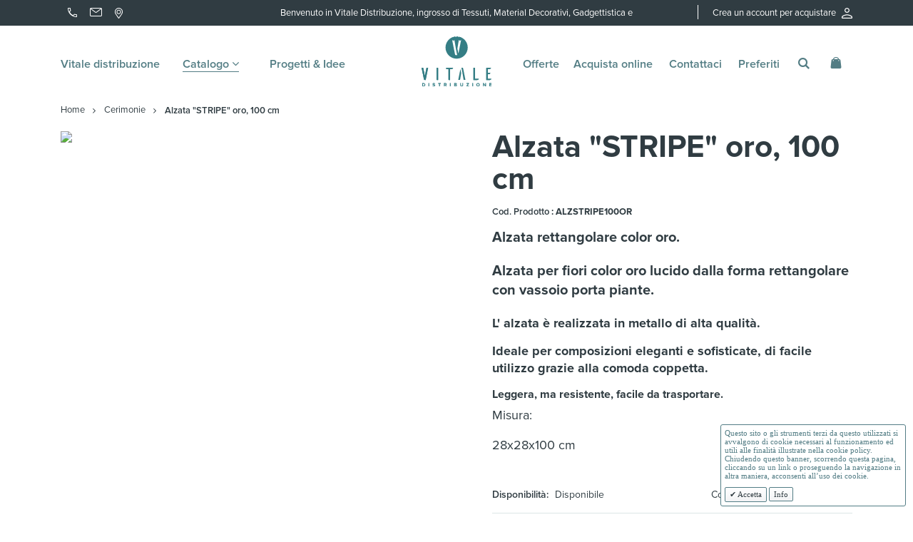

--- FILE ---
content_type: text/html; charset=UTF-8
request_url: https://www.vitalesrl.com/cerimonie/alzata-di-metallo-a-strisce-28-x-28-x-100-cm-2279.html
body_size: 15594
content:
<!DOCTYPE html>
<html lang="it">
<head>
<meta http-equiv="Content-Type" content="text/html; charset=utf-8" />
<title>Alzata &quot;STRIPE&quot; oro, 100 cm - Cerimonie</title>
<meta name="description" content="&lt;h1&gt;Alzata rettangolare color oro.&lt;/h1&gt;
&lt;h1&gt;Alzata per fiori color oro lucido dalla forma rettangolare con vassoio porta piante.&lt;/h1&gt;
&lt;h2&gt;L' alzata è realizzata in metallo di alta qualit&amp;agrave.&lt;/h2&gt;
&lt;h2&gt;Ideale per composizioni eleganti e sofisticate, " />
<meta name="keywords" content="Alzata &quot;STRIPE&quot; oro, 100 cm" />
<meta name="robots" content="INDEX,FOLLOW" />
	
<meta name="viewport" content="width=device-width, initial-scale=1.0"/>
<link rel="icon" href="https://www.vitalesrl.com/skin/frontend/dfsolution/vitale/favicon.ico" type="image/x-icon" />
<link rel="shortcut icon" href="https://www.vitalesrl.com/skin/frontend/dfsolution/vitale/favicon.ico" type="image/x-icon" />

<link rel="stylesheet" href='//fonts.googleapis.com/css?family=Open+Sans%3A300%2C300italic%2C400%2C400italic%2C600%2C600italic%2C700%2C700italic%2C800%2C800italic&subset=latin' type='text/css' />
<link href='//fonts.googleapis.com/css?family=Shadows+Into+Light' rel='stylesheet' type='text/css'/>
<link href="https://fonts.googleapis.com/css?family=Oswald:300,400,700" rel="stylesheet">
<link href="https://fonts.googleapis.com/css?family=Poppins:300,400,500,600,700" rel="stylesheet">
<link rel="stylesheet" type="text/css" href="https://www.vitalesrl.com/js/smartwave/jquery/jquery-ui.min.css" />
<link rel="stylesheet" type="text/css" href="https://www.vitalesrl.com/js/smartwave/ajaxcart/ajaxaddto.css" />
<link rel="stylesheet" type="text/css" href="https://www.vitalesrl.com/js/smartwave/jquery/plugins/etalage/etalage.css" />
<link rel="stylesheet" type="text/css" href="https://www.vitalesrl.com/js/smartwave/jquery/jquery-ui.optimized.min.css" />
<link rel="stylesheet" type="text/css" href="https://www.vitalesrl.com/js/smartwave/bootstrap/css/bootstrap.optimized.min.css" />
<link rel="stylesheet" type="text/css" href="https://www.vitalesrl.com/js/smartwave/jquery/plugins/owl-carousel/owl.carousel.css" />
<link rel="stylesheet" type="text/css" href="https://www.vitalesrl.com/js/smartwave/jquery/plugins/owl-carousel/owl.theme.css" />
<link rel="stylesheet" type="text/css" href="https://www.vitalesrl.com/js/smartwave/jquery/plugins/owl-carousel/owl.transitions.css" />
<link rel="stylesheet" type="text/css" href="https://www.vitalesrl.com/js/smartwave/jquery/plugins/selectbox/selectbox.css" />
<link rel="stylesheet" type="text/css" href="https://www.vitalesrl.com/js/calendar/calendar-win2k-1.css" />
<link rel="stylesheet" type="text/css" href="https://www.vitalesrl.com/skin/frontend/base/default/css/widgets.css" media="all" />
<link rel="stylesheet" type="text/css" href="https://www.vitalesrl.com/skin/frontend/dfsolution/vitale/css/configurableswatches.css" media="all" />
<link rel="stylesheet" type="text/css" href="https://www.vitalesrl.com/skin/frontend/dfsolution/vitale/aw_blog/css/style.css" media="all" />
<link rel="stylesheet" type="text/css" href="https://www.vitalesrl.com/skin/frontend/dfsolution/default/fancybox/css/jquery.fancybox.css" media="all" />
<link rel="stylesheet" type="text/css" href="https://www.vitalesrl.com/skin/frontend/dfsolution/default/catalogcategorysearch/catalogcategorysearch.css" media="all" />
<link rel="stylesheet" type="text/css" href="https://www.vitalesrl.com/skin/frontend/dfsolution/default/filterproducts/css/style.css" media="all" />
<link rel="stylesheet" type="text/css" href="https://www.vitalesrl.com/skin/frontend/dfsolution/vitale/megamenu/css/font-awesome.min.css" media="all" />
<link rel="stylesheet" type="text/css" href="https://www.vitalesrl.com/skin/frontend/dfsolution/vitale/megamenu/css/megamenu.css" media="all" />
<link rel="stylesheet" type="text/css" href="https://www.vitalesrl.com/skin/frontend/dfsolution/vitale/megamenu/css/megamenu_responsive.css" media="all" />
<link rel="stylesheet" type="text/css" href="https://www.vitalesrl.com/skin/frontend/dfsolution/vitale/socialfeeds/css/style.css" media="all" />
<link rel="stylesheet" type="text/css" href="https://www.vitalesrl.com/skin/frontend/dfsolution/default/socialicons/css/styles.css" media="all" />
<link rel="stylesheet" type="text/css" href="https://www.vitalesrl.com/skin/frontend/base/default/valdecode/cookielaw/css/cookielaw.css" media="all" />
<link rel="stylesheet" type="text/css" href="https://www.vitalesrl.com/skin/frontend/dfsolution/vitale/css/animate.optimized.css" media="all" />
<link rel="stylesheet" type="text/css" href="https://www.vitalesrl.com/skin/frontend/dfsolution/vitale/icons/css/porto.css" media="all" />
<link rel="stylesheet" type="text/css" href="https://www.vitalesrl.com/skin/frontend/dfsolution/vitale/icons/css/animation.css" media="all" />
<link rel="stylesheet" type="text/css" href="https://www.vitalesrl.com/skin/frontend/dfsolution/vitale/css/local.css" media="all" />
<link rel="stylesheet" type="text/css" href="https://www.vitalesrl.com/skin/frontend/dfsolution/vitale/css/responsive.css" media="all" />
<link rel="stylesheet" type="text/css" href="https://www.vitalesrl.com/skin/frontend/dfsolution/vitale/css/header/type13.css" media="all" />
<link rel="stylesheet" type="text/css" href="https://www.vitalesrl.com/skin/frontend/dfsolution/vitale/css/layout_1440.css" media="all" />
<link rel="stylesheet" type="text/css" href="https://www.vitalesrl.com/skin/frontend/dfsolution/vitale/css/disable_border_radius.css" media="all" />
<link rel="stylesheet" type="text/css" href="https://www.vitalesrl.com/skin/frontend/dfsolution/vitale/css/configed/design_it.css" media="all" />
<link rel="stylesheet" type="text/css" href="https://www.vitalesrl.com/skin/frontend/dfsolution/vitale/css/configed/settings_it.css" media="all" />
<link rel="stylesheet" type="text/css" href="https://www.vitalesrl.com/skin/frontend/dfsolution/vitale/css/custom.css" media="all" />
<link rel="stylesheet" type="text/css" href="https://www.vitalesrl.com/skin/frontend/dfsolution/vitale/css/vitale.css" media="all" />
<link rel="stylesheet" type="text/css" href="https://www.vitalesrl.com/skin/frontend/dfsolution/vitale/css/print.css" media="print" />
<script type="text/javascript" src="https://www.vitalesrl.com/js/prototype/prototype.js"></script>
<script type="text/javascript" src="https://www.vitalesrl.com/js/lib/ccard.js"></script>
<script type="text/javascript" src="https://www.vitalesrl.com/js/prototype/validation.js"></script>
<script type="text/javascript" src="https://www.vitalesrl.com/js/scriptaculous/builder.js"></script>
<script type="text/javascript" src="https://www.vitalesrl.com/js/scriptaculous/effects.js"></script>
<script type="text/javascript" src="https://www.vitalesrl.com/js/scriptaculous/dragdrop.js"></script>
<script type="text/javascript" src="https://www.vitalesrl.com/js/scriptaculous/controls.js"></script>
<script type="text/javascript" src="https://www.vitalesrl.com/js/scriptaculous/slider.js"></script>
<script type="text/javascript" src="https://www.vitalesrl.com/js/varien/js.js"></script>
<script type="text/javascript" src="https://www.vitalesrl.com/js/varien/form.js"></script>
<script type="text/javascript" src="https://www.vitalesrl.com/js/varien/menu.js"></script>
<script type="text/javascript" src="https://www.vitalesrl.com/js/mage/translate.js"></script>
<script type="text/javascript" src="https://www.vitalesrl.com/js/mage/cookies.js"></script>
<script type="text/javascript" src="https://www.vitalesrl.com/js/smartwave/jquery/jquery-1.11.3.min.js"></script>
<script type="text/javascript" src="https://www.vitalesrl.com/js/smartwave/jquery/jquery-migrate-1.2.1.min.js"></script>
<script type="text/javascript" src="https://www.vitalesrl.com/js/smartwave/jquery/jquery-noconflict.js"></script>
<script type="text/javascript" src="https://www.vitalesrl.com/js/smartwave/jquery/plugins/fancybox/js/jquery.fancybox.js"></script>
<script type="text/javascript" src="https://www.vitalesrl.com/js/smartwave/ajaxcart/ajaxaddto.js"></script>
<script type="text/javascript" src="https://www.vitalesrl.com/js/smartwave/jquery/plugins/etalage/jquery.etalage.min.js"></script>
<script type="text/javascript" src="https://www.vitalesrl.com/js/smartwave/jquery/plugins/etalage/jquery.zoom.min.js"></script>
<script type="text/javascript" src="https://www.vitalesrl.com/js/varien/product_options.js"></script>
<script type="text/javascript" src="https://www.vitalesrl.com/js/smartwave/jquery/jquery-ui.optimized.min.js"></script>
<script type="text/javascript" src="https://www.vitalesrl.com/js/smartwave/jquery/plugins/fancybox/js/jquery.mousewheel-3.0.6.pack.js"></script>
<script type="text/javascript" src="https://www.vitalesrl.com/js/smartwave/jquery/plugins/selectbox/jquery.selectbox.js"></script>
<script type="text/javascript" src="https://www.vitalesrl.com/js/smartwave/jquery/plugins/parallax/jquery.stellar.min.js"></script>
<script type="text/javascript" src="https://www.vitalesrl.com/js/smartwave/jquery/plugins/parallax/jquery.parallax.js"></script>
<script type="text/javascript" src="https://www.vitalesrl.com/js/smartwave/jquery/plugins/lazyload/jquery.lazyload.min.js"></script>
<script type="text/javascript" src="https://www.vitalesrl.com/js/smartwave/jquery/jquery.cookie.js"></script>
<script type="text/javascript" src="https://www.vitalesrl.com/js/smartwave/jquery/plugins/owl-carousel/owl.carousel.min.js"></script>
<script type="text/javascript" src="https://www.vitalesrl.com/js/varien/product.js"></script>
<script type="text/javascript" src="https://www.vitalesrl.com/js/varien/configurable.js"></script>
<script type="text/javascript" src="https://www.vitalesrl.com/js/calendar/calendar.js"></script>
<script type="text/javascript" src="https://www.vitalesrl.com/js/calendar/calendar-setup.js"></script>
<script type="text/javascript" src="https://www.vitalesrl.com/skin/frontend/dfsolution/vitale/js/configurableswatches/app.js"></script>
<script type="text/javascript" src="https://www.vitalesrl.com/skin/frontend/dfsolution/vitale/megamenu/js/megamenu.js"></script>
<script type="text/javascript" src="https://www.vitalesrl.com/skin/frontend/dfsolution/default/socialfeeds/js/twitterfetcher.js"></script>
<script type="text/javascript" src="https://www.vitalesrl.com/skin/frontend/dfsolution/vitale/js/wow.min.js"></script>
<script type="text/javascript" src="https://www.vitalesrl.com/skin/frontend/dfsolution/vitale/js/lib/imagesloaded.js"></script>
<script type="text/javascript" src="https://www.vitalesrl.com/skin/frontend/dfsolution/vitale/js/porto.js"></script>
<script type="text/javascript" src="https://www.vitalesrl.com/skin/frontend/base/default/js/scp_product_extension.js"></script>
<!--[if gt IE 7]>
<link rel="stylesheet" type="text/css" href="https://www.vitalesrl.com/skin/frontend/dfsolution/vitale/css/styles-ie.css" media="all" />
<![endif]-->
<!--[if lt IE 7]>
<script type="text/javascript" src="https://www.vitalesrl.com/js/lib/ds-sleight.js"></script>
<script type="text/javascript" src="https://www.vitalesrl.com/skin/frontend/base/default/js/ie6.js"></script>
<![endif]-->
<!--[if lt IE 9]>
<script type="text/javascript" src="https://www.vitalesrl.com/js/smartwave/respond.min.js"></script>
<![endif]-->

<script type="text/javascript">
//<![CDATA[
Mage.Cookies.path     = '/';
Mage.Cookies.domain   = '.www.vitalesrl.com';
//]]>
</script>

<script type="text/javascript">
//<![CDATA[
optionalZipCountries = ["IE","PA","HK","MO"];
//]]>
</script>
            <!-- BEGIN GOOGLE UNIVERSAL ANALYTICS CODE -->
        <script type="text/javascript">
        //<![CDATA[
            (function(i,s,o,g,r,a,m){i['GoogleAnalyticsObject']=r;i[r]=i[r]||function(){
            (i[r].q=i[r].q||[]).push(arguments)},i[r].l=1*new Date();a=s.createElement(o),
            m=s.getElementsByTagName(o)[0];a.async=1;a.src=g;m.parentNode.insertBefore(a,m)
            })(window,document,'script','//www.google-analytics.com/analytics.js','ga');

            
ga('create', 'UA-150675954-1', 'auto');

ga('send', 'pageview');
            
        //]]>
        </script>
        <!-- END GOOGLE UNIVERSAL ANALYTICS CODE -->
    <script type="text/javascript">
	jQuery(function($){
		var scrolled = false;
		$(window).scroll(function(){
			    if(140<$(window).scrollTop() && !scrolled){
                    //if(!$('.header-container .menu-wrapper .mini-cart').length && !$('.header-container .menu-wrapper .sticky-logo').length){
				    $('.header-container').addClass("sticky-header");
				                    				    $('.header-container .header-wrapper > div').each(function(){
					    if($(this).hasClass("container")){
						    $(this).addClass("already");
					    } else {
						    $(this).addClass("container");
					    }
				    });
				    scrolled = true;
                    }
			    //}
			    if(140>=$(window).scrollTop() && scrolled){
				    $('.header-container').removeClass("sticky-header");
				    //$('.header-container .menu-wrapper .mini-cart').remove();
                				    scrolled = false;
				    $('.header-container .header-wrapper > div').each(function(){
					    if($(this).hasClass("already")){
						    $(this).removeClass("already");
					    } else {
						    $(this).removeClass("container");
					    }
				    });
			    }
		});
	});
</script><script type="text/javascript">//<![CDATA[
        var Translator = new Translate({"HTML tags are not allowed":"I tag HTML non sono permessi","Please select an option.":"Selezionare una opzione.","This is a required field.":"Questo \u00e8 un campo obbligatorio.","Please enter a valid number in this field.":"Inserire un numero valido in questo campo.","The value is not within the specified range.":"Il valore non \u00e8 compreso nell\\'intervallo specificato.","Please use numbers only in this field. Please avoid spaces or other characters such as dots or commas.":"Utilizzare solo numeri in questo campo. Evitare spazi o altri caratteri come punti e virgole.","Please use letters only (a-z or A-Z) in this field.":"Utilizzare solo lettere in questo campo (a-z o A-Z).","Please use only letters (a-z), numbers (0-9) or underscore(_) in this field, first character should be a letter.":"Utilizzare solo lettere (a-z), numeri (0-9) o underscore(_) in questo campo, la prima lettera deve essere una lettera.","Please use only letters (a-z or A-Z) or numbers (0-9) only in this field. No spaces or other characters are allowed.":"Utilizzare solo lettere (a-z o A-Z) o solo numeri (0-9) in questo campo. Non sono permessi spazi o altri caratteri.","Please use only letters (a-z or A-Z) or numbers (0-9) or spaces and # only in this field.":"Utilizzare solo lettere (a-z or A-Z) o numeri (0-9) o spazi o solo # in questo campo.","Please enter a valid phone number. For example (123) 456-7890 or 123-456-7890.":"Inserisci un numero di telefono valido. Per esempio (123) 456-7890 o 123-456-7890.","Please enter a valid fax number. For example (123) 456-7890 or 123-456-7890.":"Inserire un numero di fax valido. Per esempio (123) 456-7890 or 123-456-7890.","Please enter a valid date.":"Inserire una data valida.","The From Date value should be less than or equal to the To Date value.":"Il valore Dalla Data deve essere minore o uguale al valore della Data A.","Please enter a valid email address. For example johndoe@domain.com.":"Inserire un indirizzo email valido. Per esempio johndoe@domain.com.","Please use only visible characters and spaces.":"Utilizzare solo caratteri visibili e spazi.","Please enter 7 or more characters. Password should contain both numeric and alphabetic characters.":"Inserire 7 o pi\u00f9 caratteri. La password dovrebbe contenere sia caratteri numerici che alfabetici.","Please make sure your passwords match.":"Assicurati che le password corrispondano.","Please enter a valid URL. Protocol is required (http:\/\/, https:\/\/ or ftp:\/\/)":"Inserire un URL valido. Il protocollo \u00e8 obbligatorio (http:\/\/, https:\/\/ or ftp:\/\/)","Please enter a valid URL. For example http:\/\/www.example.com or www.example.com":"Inserire un URL valido. Per esempio http:\/\/www.example.com o www.example.com","Please enter a valid URL Key. For example \"example-page\", \"example-page.html\" or \"anotherlevel\/example-page\".":"Inserire un chiave URL valida. Per esempio \"example-page\", \"example-page.html\" o \"anotherlevel\/example-page\".","Please enter a valid XML-identifier. For example something_1, block5, id-4.":"Inserire un identificativo XML valido. Per esempio something_1, block5, id-4.","Please enter a valid social security number. For example 123-45-6789.":"Inserire un numero valido di previdenza sociale. Per esempio 123-45-6789.","Please enter a valid zip code. For example 90602 or 90602-1234.":"Inserire un codice zip valdio. Per esempio 90602 o 90602-1234.","Please enter a valid zip code.":"Inserire codice zip valido.","Please use this date format: dd\/mm\/yyyy. For example 17\/03\/2006 for the 17th of March, 2006.":"Utilizzare questo formato della data: dd\/mm\/yyyy. Per esempio 17\/03\/2006 per il 17 di Marzo, 2006.","Please enter a valid $ amount. For example $100.00.":"Inserire un importo valido di $. Per esempio $100.00.","Please select one of the above options.":"Selezionare una delle opzioni soprastanti.","Please select one of the options.":"Selezionare una delle opzioni.","Please select State\/Province.":"Selezionare Stato\/Provincia.","Please enter a number greater than 0 in this field.":"Insereire un numero maggiore di 0 in questo campo.","Please enter a number 0 or greater in this field.":"Inserire 0 o un numero supereiore in questo campo.","Please enter a valid credit card number.":"Inserire un numero di carta di credito valido.","Credit card number does not match credit card type.":"Il numero della carta di credito non corrisponde al tipo della carta.","Card type does not match credit card number.":"Il tipo di carda non corrisponde con il numero della carta di credito.","Incorrect credit card expiration date.":"Data scadenza carta di credito non corretta.","Please enter a valid credit card verification number.":"Inserire numero di verifica della carta di credito.","Please use only letters (a-z or A-Z), numbers (0-9) or underscore(_) in this field, first character should be a letter.":"In questo campo utilizzare solo lettere (a-z or A-Z), numeri (0-9) o underscore(_), il primo carattere deve essere una lettera.","Please input a valid CSS-length. For example 100px or 77pt or 20em or .5ex or 50%.":"Inserire una lunghezza CSS valida. Per esempio 100px o 77pt or 20em o .5ex or 50%.","Text length does not satisfy specified text range.":"La lunghezza del testo non rispetta la lunghezza specificata.","Please enter a number lower than 100.":"Inserire un numero minore di 100.","Please select a file":"Seleziona un file","Please enter issue number or start date for switch\/solo card type.":"Si prega di inserrie il numero di rilascio o la data di inizio per switch\/solo tipo della carta.","Please wait, loading...":"Attendere prego, caricamento...","This date is a required value.":"Questa data \u00e8 un valore obbligatorio.","Please enter a valid day (1-%d).":"Inserisci un giorno valido (1-%d).","Please enter a valid month (1-12).":"Inserire mese (1-12).","Please enter a valid year (1900-%d).":"Inserire anno (1900-%d).","Please enter a valid full date":"Inserire una data completa valida","Please enter a valid date between %s and %s":"Inserire una data valida tra %s e %s","Please enter a valid date equal to or greater than %s":"Inserire una data valida uguale o maggiore di %s","Please enter a valid date less than or equal to %s":"Inserire una data valida inferiore o uguale a %s","Complete":"Completo","Add Products":"Aggiungi prodotti","Please choose to register or to checkout as a guest":"Scegliere se registrarsi o fare il checkout come ospite","Your order cannot be completed at this time as there is no shipping methods available for it. Please make necessary changes in your shipping address.":"Il tuo ordine non pu\u00f2 essere completato in questo momento perch\u00e9 non ci sono metodi di spedizioni disponibili per esso. Devi modificare il tuo indirizzo di spedizione .","Please specify shipping method.":"Specificare un metodo di spedizione.","Your order cannot be completed at this time as there is no payment methods available for it.":"Il tuo ordine non pu\u00f2 essere completato in questo momento perch\u00e9 non ci sono metodi di pagamento disponibili per esso.","Please specify payment method.":"Specificare un metodo di pagamento.","Add to Cart":"Aggiungi al carrello","In Stock":"Disponibile","Out of Stock":"Non disponibile","Yes":"Si"});
        //]]></script><meta name="msvalidate.01" content="B4C803A761E418E0CFD8D21D94BF11DD" />

<!-- Facebook Pixel Code -->
<script>
!function(f,b,e,v,n,t,s)
{if(f.fbq)return;n=f.fbq=function(){n.callMethod?
n.callMethod.apply(n,arguments):n.queue.push(arguments)};
if(!f._fbq)f._fbq=n;n.push=n;n.loaded=!0;n.version='2.0';
n.queue=[];t=b.createElement(e);t.async=!0;
t.src=v;s=b.getElementsByTagName(e)[0];
s.parentNode.insertBefore(t,s)}(window,document,'script',
'https://connect.facebook.net/en_US/fbevents.js');
 fbq('init', '2350523235092898'); 
fbq('track', 'PageView');
</script>
<noscript>
 <img height="1" width="1" 
src="https://www.facebook.com/tr?id=2350523235092898&ev=PageView
&noscript=1"/>
</noscript>
<!-- End Facebook Pixel Code -->

<!-- Google Tag Manager -->
<script>(function(w,d,s,l,i){w[l]=w[l]||[];w[l].push({'gtm.start':
new Date().getTime(),event:'gtm.js'});var f=d.getElementsByTagName(s)[0],
j=d.createElement(s),dl=l!='dataLayer'?'&l='+l:'';j.async=true;j.src=
'https://www.googletagmanager.com/gtm.js?id='+i+dl;f.parentNode.insertBefore(j,f);
})(window,document,'script','dataLayer','GTM-PVKV5J7');</script>
<!-- End Google Tag Manager --><script type="text/javascript">
//<![CDATA[
if (typeof dailydealTimeCountersCategory == 'undefined') {
	var dailydealTimeCountersCategory = new Array();
	var i = 0;
}
//]]>
</script>
<!--Porto Magento Theme: v3.1.6--></head>
<body class=" catalog-product-view catalog-product-view product-alzata-di-metallo-a-strisce-28-x-28-x-100-cm categorypath-cerimonie-html category-cerimonie">
    <div class="wrapper">
        <noscript>
        <div class="global-site-notice noscript">
            <div class="notice-inner">
                <p>
                    <strong>JavaScript sembra essere disabilitato nel tuo browser.</strong><br />
                    Devi abilitare JavaScript nel tuo browser per utlizzare le funzioni di questo sito.                </p>
            </div>
        </div>
    </noscript>
    <div class="page">
                <div class="header-container type13 ">
    <div class="top-links-container">
        <div class="top-links container">
	        <div class="row">
		        <div class="col-lg-3 col-md-3 col-sm-6 col-sx-6 left">
		            		            	
		            <div class="form-language top-select">
    <select id="select-language" title="La tua Lingua" onchange="window.location.href=this.value" style="width:auto;">
                    <option value="https://www.vitalesrl.com/cerimonie/alzata-di-metallo-a-strisce-28-x-28-x-100-cm-2279.html?___store=it&amp;___from_store=it"  data-image="https://www.vitalesrl.com/skin/frontend/dfsolution/vitale/images/flags/it.png"   selected="selected"></option>
                    <option value="https://www.vitalesrl.com/cerimonie/alzata-di-metallo-a-strisce-28-x-28-x-100-cm-2279.html?___store=en&amp;___from_store=it"  data-image="https://www.vitalesrl.com/skin/frontend/dfsolution/vitale/images/flags/en.png"  ></option>
        </select>
    <script type="text/javascript">
        (function($){
            $("#select-language").selectbox();
        })(jQuery);
    </script>
</div>
		            <span class="split"></span>
		            <div class="form-currency">
			            <ul class="top-icons">
<li><a href="tel:+390831377354"><img src="https://www.vitalesrl.com/media/icon_phone.svg" /></a></li>
<li><a href="mailto:info@vitalesrl.com"><img src="https://www.vitalesrl.com/media/icon_mail.svg" /></a></li>
<li><a href="https://www.google.com/maps/dir//40.6380724,17.5220271/@40.638072,17.522027,17z?hl=it-IT" target="_blank"><img src="https://www.vitalesrl.com/media/icon_pin.svg" /></a></li>
</ul>		            </div>
		        </div>
		        <div class="col-lg-6 col-md-6 center">
		            <div class="insight_header_container">
			            <ul class="insight_header owl-carousel owl-theme">
<li>Benvenuto in Vitale Distribuzione, ingrosso di Tessuti, Material Decorativi, Gadgettistica e Cerimonie</li>
<li>Vendita online e ingrosso di soluzioni decorative complete per fioristi, pasticceri e per eventi e ricorrenze</li>
<li>1.000 mq di Showroom dedicato ai Fioristi, Pasticcieri e Ristoratori</li>
</ul>		            </div>
		        </div>
	            		        <div class="col-lg-3 col-md-3 col-sm-6 col-sx-6 right">
		            			            										    	        <div class="top-links-area">
	        <a href="/customer/account/create" title="Crea un account per acquistare" >Crea un account per acquistare <img src="https://www.vitalesrl.com/media/icon_user.svg"></a>        </div>
			    	    		<span class="split f-right"></span>
    	        <div class="top-links-area">
	        <a href="https://www.vitalesrl.com/customer/account/login/referer/aHR0cHM6Ly93d3cudml0YWxlc3JsLmNvbS9jZXJpbW9uaWUvYWx6YXRhLWRpLW1ldGFsbG8tYS1zdHJpc2NlLTI4LXgtMjgteC0xMDAtY20tMjI3OS5odG1s/" title="Accedi" >Accedi </a>        </div>
									                <div class="menu-icon f-right"><span class="split f-right"></span><a href="javascript:void(0)" title="Menu"><i class="fa fa-bars"></i></a></div>
		            		        </div>
				<div class="clearer"></div>
	        </div>
        </div>
    </div>
    <div class="header container">
                <a href="https://www.vitalesrl.com/" title="Vitale Distribuzione" class="logo"><strong>Vitale Distribuzione</strong><img src="https://www.vitalesrl.com/skin/frontend/dfsolution/vitale/images/logo.svg" alt="Vitale Distribuzione" /></a>
		<div class="sticky_logo"><a href="https://www.vitalesrl.com/" title="Vitale Distribuzione" class="logo"><img src="https://www.vitalesrl.com/skin/frontend/dfsolution/vitale/images/logo_sticky.svg" alt="Vitale Distribuzione" /></a></div>
                <div class="header-wrapper">
	<div class="main-nav">
		<div class="container">            
			<div class="menu-wrapper">
				<div class="menu-all-pages-container">
					<ul class="menu f-left">
																			<li >
								<a href="https://www.vitalesrl.com/vitale-distribuzione/">
									<span>Vitale distribuzione</span>
								</a>
							</li>								
							<li class="menu-full-width act">
								<a href="https://www.vitalesrl.com/catalogo/">
									<span>Catalogo <i class="fa fa-angle-down"></i></span>
								</a>
								<div class="nav-sublist-dropdown type2">
									<div class="mega-columns">
										<div class="block1 col-sm-12">
											<div class="sw-row">
												<ul class="row">
																																								<li class="col-lg-3 col-md-3 single-cat">
															<div class="image">
																<a href="https://www.vitalesrl.com/speciale-natale.html">
																	<img src="https://www.vitalesrl.com/media/catalog/category/8.jpg">
																</a>
															</div>
															<p>
																<a href="https://www.vitalesrl.com/speciale-natale.html">
																	<span>SPECIALE NATALE</span>
																</a>
																																																																<a href="https://www.vitalesrl.com/speciale-natale.html" class="view-all">
																	<span>VEDI TUTTO</span>
																</a>
															</p>
														</li>
																											<li class="col-lg-3 col-md-3 single-cat">
															<div class="image">
																<a href="https://www.vitalesrl.com/cerimonie.html">
																	<img src="https://www.vitalesrl.com/media/catalog/category/5.jpg">
																</a>
															</div>
															<p>
																<a href="https://www.vitalesrl.com/cerimonie.html">
																	<span>Cerimonie</span>
																</a>
																																																																	<ul class="childs">
																																																								<li>
																				<a href="https://www.vitalesrl.com/cerimonie/strutture-in-ferro.html">
																					<i class="fa fa-angle-right"></i> Strutture Decorative																				</a>
																			</li>
																																																																											<li>
																				<a href="https://www.vitalesrl.com/cerimonie/archi.html">
																					<i class="fa fa-angle-right"></i> Archi																				</a>
																			</li>
																																																																											<li>
																				<a href="https://www.vitalesrl.com/cerimonie/alzate.html">
																					<i class="fa fa-angle-right"></i> Alzate																				</a>
																			</li>
																																																																											<li>
																				<a href="https://www.vitalesrl.com/cerimonie/vasi-in-ceramica.html">
																					<i class="fa fa-angle-right"></i> Vasi in Ceramica																				</a>
																			</li>
																																				</ul>
																																<a href="https://www.vitalesrl.com/cerimonie.html" class="view-all">
																	<span>VEDI TUTTO</span>
																</a>
															</p>
														</li>
																											<li class="col-lg-3 col-md-3 single-cat">
															<div class="image">
																<a href="https://www.vitalesrl.com/luminarie-ed-articoli-luminosi.html">
																	<img src="https://www.vitalesrl.com/media/catalog/category/extra_leaf.jpg">
																</a>
															</div>
															<p>
																<a href="https://www.vitalesrl.com/luminarie-ed-articoli-luminosi.html">
																	<span>Luminarie ed Articoli Luminosi</span>
																</a>
																																																																	<ul class="childs">
																																																								<li>
																				<a href="https://www.vitalesrl.com/luminarie-ed-articoli-luminosi/srutture-luminose.html">
																					<i class="fa fa-angle-right"></i> Strutture Luminose																				</a>
																			</li>
																																																																											<li>
																				<a href="https://www.vitalesrl.com/luminarie-ed-articoli-luminosi/luci.html">
																					<i class="fa fa-angle-right"></i> Luci																				</a>
																			</li>
																																																						</ul>
																																<a href="https://www.vitalesrl.com/luminarie-ed-articoli-luminosi.html" class="view-all">
																	<span>VEDI TUTTO</span>
																</a>
															</p>
														</li>
																											<li class="col-lg-3 col-md-3 single-cat">
															<div class="image">
																<a href="https://www.vitalesrl.com/fiori-e-piante-artificiali.html">
																	<img src="https://www.vitalesrl.com/media/catalog/category/3.jpg">
																</a>
															</div>
															<p>
																<a href="https://www.vitalesrl.com/fiori-e-piante-artificiali.html">
																	<span>Fiori e Piante Artificiali</span>
																</a>
																																																																	<ul class="childs">
																																																								<li>
																				<a href="https://www.vitalesrl.com/fiori-e-piante-artificiali/piante-artificiali.html">
																					<i class="fa fa-angle-right"></i> Fiori Artificiali																				</a>
																			</li>
																																																																											<li>
																				<a href="https://www.vitalesrl.com/fiori-e-piante-artificiali/piante.html">
																					<i class="fa fa-angle-right"></i> Piante Artificiali																				</a>
																			</li>
																																																																											<li>
																				<a href="https://www.vitalesrl.com/fiori-e-piante-artificiali/bossi.html">
																					<i class="fa fa-angle-right"></i> Bossi																				</a>
																			</li>
																																																																											<li>
																				<a href="https://www.vitalesrl.com/fiori-e-piante-artificiali/pareti-vegetali.html">
																					<i class="fa fa-angle-right"></i> Pareti Vegetali																				</a>
																			</li>
																																				</ul>
																																<a href="https://www.vitalesrl.com/fiori-e-piante-artificiali.html" class="view-all">
																	<span>VEDI TUTTO</span>
																</a>
															</p>
														</li>
																											<li class="col-lg-3 col-md-3 single-cat">
															<div class="image">
																<a href="https://www.vitalesrl.com/gadgettistica.html">
																	<img src="https://www.vitalesrl.com/media/catalog/category/4.jpg">
																</a>
															</div>
															<p>
																<a href="https://www.vitalesrl.com/gadgettistica.html">
																	<span>Gadgettistica</span>
																</a>
																																																																	<ul class="childs">
																																																								<li>
																				<a href="https://www.vitalesrl.com/gadgettistica/teddy-rose.html">
																					<i class="fa fa-angle-right"></i> Teddy Rose																				</a>
																			</li>
																																																																											<li>
																				<a href="https://www.vitalesrl.com/gadgettistica/peluches.html">
																					<i class="fa fa-angle-right"></i> Peluches																				</a>
																			</li>
																																																																											<li>
																				<a href="https://www.vitalesrl.com/gadgettistica/preziosi.html">
																					<i class="fa fa-angle-right"></i> Preziosi																				</a>
																			</li>
																																																						</ul>
																																<a href="https://www.vitalesrl.com/gadgettistica.html" class="view-all">
																	<span>VEDI TUTTO</span>
																</a>
															</p>
														</li>
																											<li class="col-lg-3 col-md-3 single-cat">
															<div class="image">
																<a href="https://www.vitalesrl.com/materiali-decorativi.html">
																	<img src="https://www.vitalesrl.com/media/catalog/category/2.jpg">
																</a>
															</div>
															<p>
																<a href="https://www.vitalesrl.com/materiali-decorativi.html">
																	<span>Materiali decorativi</span>
																</a>
																																																																	<ul class="childs">
																																																								<li>
																				<a href="https://www.vitalesrl.com/materiali-decorativi/scatole.html">
																					<i class="fa fa-angle-right"></i> Scatole																				</a>
																			</li>
																																																																											<li>
																				<a href="https://www.vitalesrl.com/materiali-decorativi/nastri.html">
																					<i class="fa fa-angle-right"></i> Nastri																				</a>
																			</li>
																																																																											<li>
																				<a href="https://www.vitalesrl.com/materiali-decorativi/fiori.html">
																					<i class="fa fa-angle-right"></i> Pick di Fiori																				</a>
																			</li>
																																																																											<li>
																				<a href="https://www.vitalesrl.com/materiali-decorativi/farfalle.html">
																					<i class="fa fa-angle-right"></i> Farfalle																				</a>
																			</li>
																																				</ul>
																																<a href="https://www.vitalesrl.com/materiali-decorativi.html" class="view-all">
																	<span>VEDI TUTTO</span>
																</a>
															</p>
														</li>
																											<li class="col-lg-3 col-md-3 single-cat">
															<div class="image">
																<a href="https://www.vitalesrl.com/tessuti.html">
																	<img src="https://www.vitalesrl.com/media/catalog/category/1_1.jpg">
																</a>
															</div>
															<p>
																<a href="https://www.vitalesrl.com/tessuti.html">
																	<span>Tessuti</span>
																</a>
																																																																	<ul class="childs">
																																																								<li>
																				<a href="https://www.vitalesrl.com/tessuti/tnt.html">
																					<i class="fa fa-angle-right"></i> TNT																				</a>
																			</li>
																																																																											<li>
																				<a href="https://www.vitalesrl.com/tessuti/tulle-polytulle.html">
																					<i class="fa fa-angle-right"></i> Tulle e Polytulle																				</a>
																			</li>
																																																																											<li>
																				<a href="https://www.vitalesrl.com/tessuti/net-line-deconet-spider.html">
																					<i class="fa fa-angle-right"></i> NET Line																				</a>
																			</li>
																																																																											<li>
																				<a href="https://www.vitalesrl.com/tessuti/juta.html">
																					<i class="fa fa-angle-right"></i> Juta																				</a>
																			</li>
																																				</ul>
																																<a href="https://www.vitalesrl.com/tessuti.html" class="view-all">
																	<span>VEDI TUTTO</span>
																</a>
															</p>
														</li>
																											<li class="col-lg-3 col-md-3 single-cat">
															<div class="image">
																<a href="https://www.vitalesrl.com/accessori-pasticceria.html">
																	<img src="https://www.vitalesrl.com/media/catalog/category/copertina.png">
																</a>
															</div>
															<p>
																<a href="https://www.vitalesrl.com/accessori-pasticceria.html">
																	<span>Accessori Pasticceria</span>
																</a>
																																																																<a href="https://www.vitalesrl.com/accessori-pasticceria.html" class="view-all">
																	<span>VEDI TUTTO</span>
																</a>
															</p>
														</li>
																											<li class="col-lg-3 col-md-3 single-cat">
															<div class="image">
																<a href="https://www.vitalesrl.com/offerte.html">
																	<img src="https://www.vitalesrl.com/media/catalog/category/off_sales.png">
																</a>
															</div>
															<p>
																<a href="https://www.vitalesrl.com/offerte.html">
																	<span>Offerte</span>
																</a>
																																																																<a href="https://www.vitalesrl.com/offerte.html" class="view-all">
																	<span>VEDI TUTTO</span>
																</a>
															</p>
														</li>
																									</ul>
											</div>
										</div>
									</div>
								</div>								
							</li>
												<li >
							<a href="https://www.vitalesrl.com/progetti-e-idee/">
								<span>Progetti & Idee</span>
							</a>
						</li>
											</ul>
					<ul class="menu f-right">
													<li >
								<a href="https://www.vitalesrl.com/offerte/">
									<span>Offerte</span>
								</a>
							</li>
							<li >
								<a href="https://www.vitalesrl.com/customer/account/login/">
									<span>Acquista online</span>
								</a>
							</li>									
												<li >
							<a href="https://www.vitalesrl.com/contacts/">
								<span>Contattaci</span>
							</a>
						</li>
						<li >
							<a href="https://www.vitalesrl.com/wishlist/">
								<span>Preferiti</span>
							</a>
						</li>						
													<li id="collapse_search">
								<a href="javascript:void(0);">
									<i class="icon-search"></i>
								</a>
							</li>						
							<li>
								<a href="https://www.vitalesrl.com/customer/account/login/">
									<i class="icon-mini-cart"></i>
								</a>
							</li>
											</ul>

				</div>
			</div>
		</div>
	</div>
</div>

        <div class="menu-icon f-right"><a href="javascript:void(0)" title="Menu"><i class="fa fa-bars"></i></a></div>
            </div>
	<div class="header-intro not-logged">
		<form id="search_mini_form" action="//www.vitalesrl.com/catalogsearch/result/" method="get">
    <div class="form-search no-padding">
        <label for="search">Cerca:</label>
                <input id="search" type="text" name="q" class="input-text" />
                <button type="submit" title="Cerca" class="button"><i class="icon-search"></i></button>
        <div id="search_autocomplete" class="search-autocomplete"></div>
        <div class="clearer"></div>
    </div>
</form>
<script type="text/javascript">
//<![CDATA[
    var searchForm = new Varien.searchForm('search_mini_form', 'search', 'Cerca...');
    searchForm.initAutocomplete('https://www.vitalesrl.com/catalogsearch/ajax/suggest/', 'search_autocomplete');
//]]>
</script>
			</div>
	</div>
<div class="mobile-nav side-block container">
    <span class="close-sidebar-menu"><i class="icon-cancel"></i></span>
    <div class="menu-all-pages-container">
        <ul class="menu">
										<li >
					<a href="https://www.vitalesrl.com/vitale-distribuzione/">
						<span>Vitale distribuzione</span>
					</a>
				</li>								
				<li class="menu-item menu-item-has-children menu-parent-item act">
					<a href="https://www.vitalesrl.com/catalogo/">
						<span>Catalogo</span>
					</a>
					<ul>
																			<li>
								<a href="https://www.vitalesrl.com/speciale-natale.html">
									<span>SPECIALE NATALE</span>
								</a>
							</li>
													<li>
								<a href="https://www.vitalesrl.com/cerimonie.html">
									<span>Cerimonie</span>
								</a>
							</li>
													<li>
								<a href="https://www.vitalesrl.com/luminarie-ed-articoli-luminosi.html">
									<span>Luminarie ed Articoli Luminosi</span>
								</a>
							</li>
													<li>
								<a href="https://www.vitalesrl.com/fiori-e-piante-artificiali.html">
									<span>Fiori e Piante Artificiali</span>
								</a>
							</li>
													<li>
								<a href="https://www.vitalesrl.com/gadgettistica.html">
									<span>Gadgettistica</span>
								</a>
							</li>
													<li>
								<a href="https://www.vitalesrl.com/materiali-decorativi.html">
									<span>Materiali decorativi</span>
								</a>
							</li>
													<li>
								<a href="https://www.vitalesrl.com/tessuti.html">
									<span>Tessuti</span>
								</a>
							</li>
													<li>
								<a href="https://www.vitalesrl.com/accessori-pasticceria.html">
									<span>Accessori Pasticceria</span>
								</a>
							</li>
													<li>
								<a href="https://www.vitalesrl.com/offerte.html">
									<span>Offerte</span>
								</a>
							</li>
											</ul>
				</li>
						<li >
				<a href="https://www.vitalesrl.com/progetti-e-idee/">
					<span>Progetti & Idee</span>
				</a>
			</li>
										<li >
					<a href="https://www.vitalesrl.com/offerte/">
						<span>Offerte</span>
					</a>
				</li>
				<li >
					<a href="https://www.vitalesrl.com/customer/account/login/">
						<span>Acquista online</span>
					</a>
				</li>									
						<li >
				<a href="https://www.vitalesrl.com/contacts/">
					<span>Contattaci</span>
				</a>
			</li>
			<li >
				<a href="https://www.vitalesrl.com/wishlist/">
					<span>Preferiti</span>
				</a>
			</li>						
				        
                </ul>
    </div>
        <div class="custom-block"></div></div>
<div class="mobile-nav-overlay close-mobile-nav"></div>
<script type="text/javascript">
</script>        <div class="top-container"><div class="breadcrumbs">
    <div class="container">
        <div class="row">
        <div class="col-md-12 a-left">
    <ul>
                    <li class="home">
                            <a href="https://www.vitalesrl.com/" title="Vai alla Home Page">Home</a>
                                        <span class="breadcrumbs-split"><i class="icon-right-open"></i></span>
                        </li>
                    <li class="category9">
                            <a href="https://www.vitalesrl.com/cerimonie.html" title="">Cerimonie</a>
                                        <span class="breadcrumbs-split"><i class="icon-right-open"></i></span>
                        </li>
                    <li class="product">
                            <strong>Alzata &quot;STRIPE&quot; oro, 100 cm</strong>
                                    </li>
            </ul>
</div>
        </div>
    </div>
</div></div>        <div class="main-container col1-layout">
				        
	                    <div class="main container">
                <div class="col-main">
                    <div id="loading-mask">
<div class ="background-overlay"></div>
	<p id="loading_mask_loader" class="loader">
        <i class="ajax-loader large animate-spin"></i>
	</p>
</div>
<div id="after-loading-success-message">
	<div class ="background-overlay"></div>
	<div id="success-message-container" class="loader" >
		<div class="msg-box">Product was successfully added to your shopping cart.</div>
    	<button type="button" name="finish_and_checkout" id="finish_and_checkout" class="button btn-cart" ><span><span>
				Carrello		</span></span></button>
	<button type="button" name="continue_shopping" id="continue_shopping" class="button btn-cart" >
	<span><span>
				Continua		</span></span></button>
    </div>
</div>	
<script type='text/javascript'>
	jQuery('#finish_and_checkout').click(function(){
        try{
            parent.location.href = 'https://www.vitalesrl.com/checkout/cart/';
        }catch(err){
            location.href = 'https://www.vitalesrl.com/checkout/cart/';
        }
    });
	jQuery('#continue_shopping').click(function(){
        jQuery('#after-loading-success-message').fadeOut(200);
        clearTimeout(ajaxcart_timer);
        setTimeout(function(){
            jQuery('#after-loading-success-message .timer').text(ajaxcart_sec);
        }, 1000);});
</script>


<script type="text/javascript">

    var optionsPrice = new Product.OptionsPrice([]);

</script>

<div id="messages_product_view"></div>

<div class="product-view custom  " >

    <div class="product-essential">

    <form action="https://www.vitalesrl.com/checkout/cart/add/uenc/aHR0cHM6Ly93d3cudml0YWxlc3JsLmNvbS9jZXJpbW9uaWUvYWx6YXRhLWRpLW1ldGFsbG8tYS1zdHJpc2NlLTI4LXgtMjgteC0xMDAtY20tMjI3OS5odG1s/product/2279/form_key/TGMYQwUWsC4UpkGK/" method="post" id="product_addtocart_form">

        <input name="form_key" type="hidden" value="TGMYQwUWsC4UpkGK" />

        <div class="no-display">

            <input type="hidden" name="product" value="2279" />

            <input type="hidden" name="related_product" id="related-products-field" value="" />

        </div>


        
        
        <div class="row">

            
            
            <div class="product-img-box col-md-6 ">

                    <ul id="etalage_YmM3MDY0ZmYxZTY2ZTZmMjE2YzY4MzBiZTNmNDM3ZWY">
        <li>
                <a rel="gallery" class="fancy-images fancy-images_YmM3MDY0ZmYxZTY2ZTZmMjE2YzY4MzBiZTNmNDM3ZWY" href="https://www.vitalesrl.com/media/catalog/product/cache/1/thumbnail/1000x/17f82f742ffe127f42dca9de82fb58b1/a/l/alzstripe100or.jpg"><span class="glyphicon glyphicon-search"></span></a>
        <img class="etalage_thumb_image" src="https://www.vitalesrl.com/media/catalog/product/cache/1/thumbnail/1000x/17f82f742ffe127f42dca9de82fb58b1/a/l/alzstripe100or.jpg" alt=""/>
        <img class="etalage_source_image" src="https://www.vitalesrl.com/media/catalog/product/cache/1/thumbnail/100x60/9df78eab33525d08d6e5fb8d27136e95/a/l/alzstripe100or.jpg" alt=""/>
    </li>
    </ul>
    
<div class="etalage-control">
	</div>
<div class="product-view-zoom-area">
</div>
<script type="text/javascript">
    var zoom_enabled = false;
    var zoom_type = 0;
    jQuery(document).ready(function(){
        reloadEtalage();
                jQuery(".product-img-box .etalage li.etalage_thumb").zoom({
                    touch:false
        });
                zoom_enabled = true;
                                setTimeout(function(){reloadEtalage();}, 500);
        jQuery(window).resize(function(e){
            reloadEtalage();
            var width = jQuery(this).width();
        });
        jQuery('.etalage-prev').on('click', function(){ etalage_YmM3MDY0ZmYxZTY2ZTZmMjE2YzY4MzBiZTNmNDM3ZWY_previous(); });
        jQuery('.etalage-next').on('click', function(){ etalage_YmM3MDY0ZmYxZTY2ZTZmMjE2YzY4MzBiZTNmNDM3ZWY_next(); });
        jQuery("a.fancy-images_YmM3MDY0ZmYxZTY2ZTZmMjE2YzY4MzBiZTNmNDM3ZWY").fancybox();
    });
    function reloadEtalage(){
        var src_img_width = 1000;
        var src_img_height = "auto";
        var ratio_width = 1000;
        var ratio_height = 600;
        var width, height, thumb_position, small_thumb_count;
        small_thumb_count = 4;
                width = jQuery(".product-view .product-img-box").width()-8;
        height = "auto";
        thumb_position = "bottom";
                
        jQuery('#etalage_YmM3MDY0ZmYxZTY2ZTZmMjE2YzY4MzBiZTNmNDM3ZWY').etalage({
            thumb_image_width: width,
            thumb_image_height: height,
            source_image_width: src_img_width,
            source_image_height: src_img_height,
            zoom_area_width: width,
            zoom_area_height: height,
            zoom_enable: false,
            small_thumbs: 5,
            smallthumb_hide_single: false,
            smallthumbs_position: thumb_position,
            smallthumb_inactive_opacity: 1,
            small_thumbs_width_offset: 0,
            show_icon: false,
            autoplay: false
        });
        if(jQuery(window).width()<768){
			var first_img = jQuery("#etalage_YmM3MDY0ZmYxZTY2ZTZmMjE2YzY4MzBiZTNmNDM3ZWY img.etalage_thumb_image").first();
			var tmp_img = jQuery('<img src="" alt=""/>');
			tmp_img.attr("src",first_img.attr("src"));
			tmp_img.unbind("load");
			tmp_img.bind("load",function(){
				jQuery("#etalage_YmM3MDY0ZmYxZTY2ZTZmMjE2YzY4MzBiZTNmNDM3ZWY").height(Math.round(width*this.naturalHeight/this.naturalWidth+8)+"px");
			});
			jQuery('#etalage_YmM3MDY0ZmYxZTY2ZTZmMjE2YzY4MzBiZTNmNDM3ZWY').removeClass("vertical");
			jQuery(".product-view .product-img-box li.etalage_thumb").css({left:0});
		}
                var first_img = jQuery("#etalage_YmM3MDY0ZmYxZTY2ZTZmMjE2YzY4MzBiZTNmNDM3ZWY img.etalage_thumb_image").first();
        var tmp_img = jQuery('<img src="" alt=""/>');
        tmp_img.attr("src",first_img.attr("src"));
        tmp_img.unbind("load");
        tmp_img.bind("load",function(){
            jQuery("#etalage_YmM3MDY0ZmYxZTY2ZTZmMjE2YzY4MzBiZTNmNDM3ZWY").height(Math.round(width*this.naturalHeight/this.naturalWidth+8)+"px");
        });
            }    
</script>

            </div>

            
        
            <div class="product-shop col-md-6">

            
            
            
            
                <div class="product-name">

                    <h1 >Alzata &quot;STRIPE&quot; oro, 100 cm</h1>

                    <div class="product-code"><span style="font-weight: 300;">Cod. Prodotto</span> : ALZSTRIPE100OR</div>

                </div>            

                
                    <div class="short-description ">

                        
                        <div class="std" ><h1>Alzata rettangolare color oro.</h1>
<h1>Alzata per fiori color oro lucido dalla forma rettangolare con vassoio porta piante.</h1>
<h2>L' alzata è realizzata in metallo di alta qualit&agrave.</h2>
<h2>Ideale per composizioni eleganti e sofisticate, di facile utilizzo grazie alla comoda coppetta.</h2>
<h3>Leggera, ma resistente, facile da trasportare.</h3>
<p>Misura:</p>
<p>28x28x100 cm</p></div>

                    </div>

                
                
                
                <div class="product-info">

                    <div >

                        
            <p class="availability f-left in-stock">Disponibilità: <span>Disponibile</span></p>
    <p class="ship_time f-right">Consegna prevista entro 48 ore</p>
<div class="clearfix"></div>
	<div class="price-box">
		<span>Effettua il login per vedere i prezzi</span>
	</div>

                        

                        
                    </div>

                    
                    
                    
                    
                    
                        
                    
                    
                    
                </div>

                
                    <div class="clearer"></div>

                    <div class="add-to-box row">

                        
                                <div class="col-lg-6 addtocart">
	    		    <button type="button" class="button btn primary" onclick="setLocation('https://www.vitalesrl.com/customer/account/login?productid_redirect=2279/')">
		    	<span>Effettua il login per vedere i prezzi</span>
		    </button>
	        </div>

                            
								<div class="col-lg-6">
	<ul class="add-to-links">
		    <li><a href="https://www.vitalesrl.com/wishlist/index/add/product/2279/form_key/TGMYQwUWsC4UpkGK/" onclick="productAddToCartForm.submitLight(this, this.href); return false;" class="link-wishlist"><i class="fa fa-star-o"></i><span>Aggiungi ai Preferiti</span></a></li>
				</ul>
</div>

                            
                        
                    </div>

                    
                
                


                


		        
                

                <div class="clearer"></div>

                
                    
                
                <div class="clearer"></div>

                
                <div class="payments">

	                <span><img alt="Pagamenti" src="https://www.vitalesrl.com/media/wysiwyg/payments.png" /></span>
                </div>

                <div id="insights">
<div class="container">
<div class="row">
<div class="col-lg-6 col-md-6 col-sm-12 col-xs-12">
<div class="icon"><img src="https://www.vitalesrl.com/media/icona_spedizione.svg" /></div>
<div class="text">
<p><strong>SPEDIZIONE VELOCE</strong><br />Consegna in tutta Italia <br>in 72h massimo.</p>
</div>
</div>
<div class="col-lg-6 col-md-6 col-sm-12 col-xs-12">
<div class="icon"><img src="https://www.vitalesrl.com/media/icona_disponibilita.svg" /></div>
<div class="text">
<p><strong>DISPONIBILIT&Agrave; IN TEMPO REALE</strong><br />Consulta le giacenze di magazzino<br />di tutti i prodotti</p>
</div>
</div>
<div class="col-lg-6 col-md-6 col-sm-12 col-xs-12">
<div class="icon"><img src="https://www.vitalesrl.com/media/icona_ordine.svg" /></div>
<div class="text">
<p><strong>NESSUN MINIMO D'ORDINE</strong><br />Acquista facilmente accedendo alla<br />nostra Area Riservata</p>
</div>
</div>
<!--div class="col-lg-6 col-md-6 col-sm-12 col-xs-12 catalog">
<div class="icon"><img src="https://www.vitalesrl.com/media/icona_catalogo.svg" /></div>
<div class="text">
<p><strong>SCARICA<br />IL CATALOGO IN PDF</strong><br />Cliccando qui</p>
<img src="https://www.vitalesrl.com/media/right_catalogo.svg" /></div>
</div>
</div--></div>
</div>
</div>
            </div>

        </div>

        
    </form>


    <script type="text/javascript">

    //<![CDATA[

        var productAddToCartForm = new VarienForm('product_addtocart_form');

        productAddToCartForm.submit = function(button, url) {

            if (this.validator.validate()) {

                var form = this.form;

                var oldUrl = form.action;



                if (url) {

                   form.action = url;

                }

                var e = null;

                try {

                    this.form.submit();

                } catch (e) {

                }

                this.form.action = oldUrl;

                if (e) {

                    throw e;

                }



                if (button && button != 'undefined') {

                    button.disabled = true;

                }

            } else {

                if(jQuery('#product-options-wrapper'))

                    jQuery('#product-options-wrapper').scrollToMe();

            }

        }.bind(productAddToCartForm);

        //]]>

        </script>

        
        <script type="text/javascript">

        productAddToCartForm.submitLight = function(button, url){

            if(this.validator) {

                var nv = Validation.methods;

                delete Validation.methods['required-entry'];

                delete Validation.methods['validate-one-required'];

                delete Validation.methods['validate-one-required-by-name'];

                // Remove custom datetime validators

                for (var methodName in Validation.methods) {

                    if (methodName.match(/^validate-datetime-.*/i)) {

                        delete Validation.methods[methodName];

                    }

                }



                if (this.validator.validate()) {

                    if (url) {

                        this.form.action = url;

                    }

                    this.form.submit();

                }

                Object.extend(Validation.methods, nv);

            } else {

                if(jQuery('#product-options-wrapper'))

                    jQuery('#product-options-wrapper').scrollToMe();

            }

        }.bind(productAddToCartForm);

    </script>

    </div>

    
    
    
    
    <div class="product-collateral">

    
        <div class="collateral-inner">

            <div class="row">

                <div class="col-md-12">

                        <div class="product-tabs panel-group product-tab-accordion" id="product_tab_accordion">
        <div class="panel panel-default">
        <div class="panel-heading">
            <h4 class="panel-title">
                <a data-toggle="collapse" data-parent="#product_tab_accordion"  href="#tab_review_tabbed">Recensioni</a>
            </h4>
        </div>
        <div id="tab_review_tabbed" class="panel-collapse collapse in show">
            <div class="panel-body">
                
<div class="collateral-box" id="product-customer-reviews">
<ol><li>Recensisci per primo questo prodotto</li></ol>
</div>

<div class="add-review">
	<div class="form-add">
    <h3>Scrivi la tua recensione</h3>
    <div class="block-content">
                <p class="review-nologged" id="review-form">
            <a href="https://www.vitalesrl.com/customer/account/login/referer/aHR0cHM6Ly93d3cudml0YWxlc3JsLmNvbS9jYXRhbG9nL3Byb2R1Y3Qvdmlldy9pZC8yMjc5L2NhdGVnb3J5LzkvI3Jldmlldy1mb3Jt/">Accedi</a> o <a href="https://www.vitalesrl.com/customer/account/create/">registrati</a> per scrivere la tua recensione        </p>
            </div>
</div>
</div>            </div>
        </div>
    </div>
        </div>

                </div>

                
            </div>

        </div>

    
    </div>

    
    
    
    
</div>

<script type="text/javascript">

    jQuery(function($){

        $("body.quickview-index-view .no-rating a, body.quickview-index-view .ratings a").off('click').on("click",function(e){

            window.parent.location.href = $(this).attr("href");

            window.parent.jQuery.fancybox.close();

        });

    
    
    });



</script>

<style type="text/css">


</style>
<script type="text/javascript">
    var lifetime = 3600;
    var expireAt = Mage.Cookies.expires;
    if (lifetime > 0) {
        expireAt = new Date();
        expireAt.setTime(expireAt.getTime() + lifetime * 1000);
    }
    Mage.Cookies.set('external_no_cache', 1, expireAt);
</script>
                </div>
            </div>
            <div class="main">
                <div class="col-main">
	                <div class="block block-related">
    <div class="block-title">
	    <div class="container">
	        <h2>Potresti essere interessato anche</h2>
	    </div>
    </div>
    <div class="block-content">
	    <div class="container">
	        <div class="owl-carousel owl-theme" id="block-related">
									<div class="item">
								                <div class="product">
		                    <div class="col-12">
		                        <img src="https://www.vitalesrl.com/media/catalog/product/cache/1/image/500x333/9df78eab33525d08d6e5fb8d27136e95/l/a/lanterna101-min.jpg" alt="Lanterna 101" />
		                        <div class="product-details">
			                        <div class="details-inner">
					                    						                    						                    						                        <div class="ratings">
						                            <div class="rating-box">
						                                <div class="rating" style="width:0"></div>
						                            </div>
						                        </div>
						                    						                    					                    				                        
				                        <p class="product-category">
					                        Cerimonie					                    </p>
			                            <p class="product-name">
											<a href="https://www.vitalesrl.com/cerimonie/lanterna-set-da-2pz-in-due-misure-26-5x26-5x97-5cm-19x19x64-5cm.html">Lanterna 101</a>
										</p>
										<div class="row">
											<div class="col-7 price-box">
																							</div>
											<div class="col-5 addtobox logged">
												<a href="https://www.vitalesrl.com/cerimonie/lanterna-set-da-2pz-in-due-misure-26-5x26-5x97-5cm-19x19x64-5cm.html">
													Aquista <img src="https://www.vitalesrl.com/media/arrow_right_product.svg">
												</a>
											</div>
										</div>
			                        </div>
		                        </div>
		                    </div>
		                </div>
					</div>
									<div class="item">
								                <div class="product">
		                    <div class="col-12">
		                        <img src="https://www.vitalesrl.com/media/catalog/product/cache/1/image/500x333/9df78eab33525d08d6e5fb8d27136e95/l/a/lanterna102-corretta-min.jpg" alt="Lanterna 102" />
		                        <div class="product-details">
			                        <div class="details-inner">
					                    						                    						                    						                        <div class="ratings">
						                            <div class="rating-box">
						                                <div class="rating" style="width:0"></div>
						                            </div>
						                        </div>
						                    						                    					                    				                        
				                        <p class="product-category">
					                        Cerimonie					                    </p>
			                            <p class="product-name">
											<a href="https://www.vitalesrl.com/cerimonie/lanterna-set-da-3pz-in-tre-misure-31-5x31-5x80-5cm-24x24x60-5cm-16-5x16-5x40cm.html">Lanterna 102</a>
										</p>
										<div class="row">
											<div class="col-7 price-box">
																							</div>
											<div class="col-5 addtobox logged">
												<a href="https://www.vitalesrl.com/cerimonie/lanterna-set-da-3pz-in-tre-misure-31-5x31-5x80-5cm-24x24x60-5cm-16-5x16-5x40cm.html">
													Aquista <img src="https://www.vitalesrl.com/media/arrow_right_product.svg">
												</a>
											</div>
										</div>
			                        </div>
		                        </div>
		                    </div>
		                </div>
					</div>
									<div class="item">
								                <div class="product">
		                    <div class="col-12">
		                        <img src="https://www.vitalesrl.com/media/catalog/product/cache/1/image/500x333/9df78eab33525d08d6e5fb8d27136e95/l/a/lanterna104-min.jpg" alt="Lanterna 104" />
		                        <div class="product-details">
			                        <div class="details-inner">
					                    						                    						                    						                        <div class="ratings">
						                            <div class="rating-box">
						                                <div class="rating" style="width:0"></div>
						                            </div>
						                        </div>
						                    						                    					                    				                        
				                        <p class="product-category">
					                        Cerimonie					                    </p>
			                            <p class="product-name">
											<a href="https://www.vitalesrl.com/cerimonie/lanterna-set-da-2pz-in-due-misure-26-5x26-5x71-5cm-18-5x18-5x48cm.html">Lanterna 104</a>
										</p>
										<div class="row">
											<div class="col-7 price-box">
																							</div>
											<div class="col-5 addtobox logged">
												<a href="https://www.vitalesrl.com/cerimonie/lanterna-set-da-2pz-in-due-misure-26-5x26-5x71-5cm-18-5x18-5x48cm.html">
													Aquista <img src="https://www.vitalesrl.com/media/arrow_right_product.svg">
												</a>
											</div>
										</div>
			                        </div>
		                        </div>
		                    </div>
		                </div>
					</div>
									<div class="item">
								                <div class="product">
		                    <div class="col-12">
		                        <img src="https://www.vitalesrl.com/media/catalog/product/cache/1/image/500x333/9df78eab33525d08d6e5fb8d27136e95/s/t/struttura-_-min.jpg" alt="Arco con Fioriere" />
		                        <div class="product-details">
			                        <div class="details-inner">
					                    						                    						                    						                        <div class="ratings">
						                            <div class="rating-box">
						                                <div class="rating" style="width:0"></div>
						                            </div>
						                        </div>
						                    						                    					                    				                        
				                        <p class="product-category">
					                        Cerimonie					                    </p>
			                            <p class="product-name">
											<a href="https://www.vitalesrl.com/cerimonie/arco-con-porta-piante-laterali-bianco-193-x-41-x-264cm.html">Arco con Fioriere</a>
										</p>
										<div class="row">
											<div class="col-7 price-box">
																							</div>
											<div class="col-5 addtobox logged">
												<a href="https://www.vitalesrl.com/cerimonie/arco-con-porta-piante-laterali-bianco-193-x-41-x-264cm.html">
													Aquista <img src="https://www.vitalesrl.com/media/arrow_right_product.svg">
												</a>
											</div>
										</div>
			                        </div>
		                        </div>
		                    </div>
		                </div>
					</div>
									<div class="item">
								                <div class="product">
		                    <div class="col-12">
		                        <img src="https://www.vitalesrl.com/media/catalog/product/cache/1/image/500x333/9df78eab33525d08d6e5fb8d27136e95/s/t/struttura95-min.jpg" alt="Arco con Seduta" />
		                        <div class="product-details">
			                        <div class="details-inner">
					                    						                    						                    						                        <div class="ratings">
						                            <div class="rating-box">
						                                <div class="rating" style="width:0"></div>
						                            </div>
						                        </div>
						                    						                    					                    				                        
				                        <p class="product-category">
					                        Cerimonie					                    </p>
			                            <p class="product-name">
											<a href="https://www.vitalesrl.com/cerimonie/arco-con-seduta-bianco-105-x-64-x-203cm.html">Arco con Seduta</a>
										</p>
										<div class="row">
											<div class="col-7 price-box">
																							</div>
											<div class="col-5 addtobox logged">
												<a href="https://www.vitalesrl.com/cerimonie/arco-con-seduta-bianco-105-x-64-x-203cm.html">
													Aquista <img src="https://www.vitalesrl.com/media/arrow_right_product.svg">
												</a>
											</div>
										</div>
			                        </div>
		                        </div>
		                    </div>
		                </div>
					</div>
									<div class="item">
								                <div class="product">
		                    <div class="col-12">
		                        <img src="https://www.vitalesrl.com/media/catalog/product/cache/1/image/500x333/9df78eab33525d08d6e5fb8d27136e95/s/t/struttura96-min.jpg" alt="Mulino a Vento con Portavasi" />
		                        <div class="product-details">
			                        <div class="details-inner">
					                    						                    						                    						                        <div class="ratings">
						                            <div class="rating-box">
						                                <div class="rating" style="width:0"></div>
						                            </div>
						                        </div>
						                    						                    					                    				                        
				                        <p class="product-category">
					                        Cerimonie					                    </p>
			                            <p class="product-name">
											<a href="https://www.vitalesrl.com/cerimonie/mulino-a-vento-con-porta-piante-bianco-118-x-53-x-165cm.html">Mulino a Vento con Portavasi</a>
										</p>
										<div class="row">
											<div class="col-7 price-box">
																							</div>
											<div class="col-5 addtobox logged">
												<a href="https://www.vitalesrl.com/cerimonie/mulino-a-vento-con-porta-piante-bianco-118-x-53-x-165cm.html">
													Aquista <img src="https://www.vitalesrl.com/media/arrow_right_product.svg">
												</a>
											</div>
										</div>
			                        </div>
		                        </div>
		                    </div>
		                </div>
					</div>
									<div class="item">
								                <div class="product">
		                    <div class="col-12">
		                        <img src="https://www.vitalesrl.com/media/catalog/product/cache/1/image/500x333/9df78eab33525d08d6e5fb8d27136e95/s/t/struttura97-min.jpg" alt="Carrozza Regale" />
		                        <div class="product-details">
			                        <div class="details-inner">
					                    						                    						                    						                        <div class="ratings">
						                            <div class="rating-box">
						                                <div class="rating" style="width:0"></div>
						                            </div>
						                        </div>
						                    						                    					                    				                        
				                        <p class="product-category">
					                        Cerimonie					                    </p>
			                            <p class="product-name">
											<a href="https://www.vitalesrl.com/cerimonie/carrozza-regale-bianca-186-x-75-x-138cm.html">Carrozza Regale</a>
										</p>
										<div class="row">
											<div class="col-7 price-box">
																							</div>
											<div class="col-5 addtobox logged">
												<a href="https://www.vitalesrl.com/cerimonie/carrozza-regale-bianca-186-x-75-x-138cm.html">
													Aquista <img src="https://www.vitalesrl.com/media/arrow_right_product.svg">
												</a>
											</div>
										</div>
			                        </div>
		                        </div>
		                    </div>
		                </div>
					</div>
									<div class="item">
								                <div class="product">
		                    <div class="col-12">
		                        <img src="https://www.vitalesrl.com/media/catalog/product/cache/1/image/500x333/9df78eab33525d08d6e5fb8d27136e95/s/t/struttura98last-min.jpg" alt="Carrozza Padronale" />
		                        <div class="product-details">
			                        <div class="details-inner">
					                    						                    						                    						                        <div class="ratings">
						                            <div class="rating-box">
						                                <div class="rating" style="width:0"></div>
						                            </div>
						                        </div>
						                    						                    					                    				                        
				                        <p class="product-category">
					                        Cerimonie					                    </p>
			                            <p class="product-name">
											<a href="https://www.vitalesrl.com/cerimonie/carrozza-padronale-bianca-149-x-76-x-126cm.html">Carrozza Padronale</a>
										</p>
										<div class="row">
											<div class="col-7 price-box">
																							</div>
											<div class="col-5 addtobox logged">
												<a href="https://www.vitalesrl.com/cerimonie/carrozza-padronale-bianca-149-x-76-x-126cm.html">
													Aquista <img src="https://www.vitalesrl.com/media/arrow_right_product.svg">
												</a>
											</div>
										</div>
			                        </div>
		                        </div>
		                    </div>
		                </div>
					</div>
									<div class="item">
								                <div class="product">
		                    <div class="col-12">
		                        <img src="https://www.vitalesrl.com/media/catalog/product/cache/1/image/500x333/9df78eab33525d08d6e5fb8d27136e95/s/t/struttura99-min.jpg" alt="Mulino a Vento con Lanterne" />
		                        <div class="product-details">
			                        <div class="details-inner">
					                    						                    						                    						                        <div class="ratings">
						                            <div class="rating-box">
						                                <div class="rating" style="width:0"></div>
						                            </div>
						                        </div>
						                    						                    					                    				                        
				                        <p class="product-category">
					                        Cerimonie					                    </p>
			                            <p class="product-name">
											<a href="https://www.vitalesrl.com/cerimonie/mulino-a-vento-con-porta-candele-bianco-162-x-56-x-211cm.html">Mulino a Vento con Lanterne</a>
										</p>
										<div class="row">
											<div class="col-7 price-box">
																							</div>
											<div class="col-5 addtobox logged">
												<a href="https://www.vitalesrl.com/cerimonie/mulino-a-vento-con-porta-candele-bianco-162-x-56-x-211cm.html">
													Aquista <img src="https://www.vitalesrl.com/media/arrow_right_product.svg">
												</a>
											</div>
										</div>
			                        </div>
		                        </div>
		                    </div>
		                </div>
					</div>
									<div class="item">
								                <div class="product">
		                    <div class="col-12">
		                        <img src="https://www.vitalesrl.com/media/catalog/product/cache/1/image/500x333/9df78eab33525d08d6e5fb8d27136e95/v/a/vaso-100bi61531_mod-min.jpg" alt="Vaso 100" />
		                        <div class="product-details">
			                        <div class="details-inner">
					                    						                    						                    						                        <div class="ratings">
						                            <div class="rating-box">
						                                <div class="rating" style="width:0"></div>
						                            </div>
						                        </div>
						                    						                    					                    				                        
				                        <p class="product-category">
					                        Cerimonie					                    </p>
			                            <p class="product-name">
											<a href="https://www.vitalesrl.com/cerimonie/vaso-32-x-32-x-71cm-bianco.html">Vaso 100</a>
										</p>
										<div class="row">
											<div class="col-7 price-box">
																							</div>
											<div class="col-5 addtobox logged">
												<a href="https://www.vitalesrl.com/cerimonie/vaso-32-x-32-x-71cm-bianco.html">
													Aquista <img src="https://www.vitalesrl.com/media/arrow_right_product.svg">
												</a>
											</div>
										</div>
			                        </div>
		                        </div>
		                    </div>
		                </div>
					</div>
					        </div>
	    </div>
    </div>
    <script type="text/javascript">
    //<![CDATA[
    jQuery(function($){
        $("#block-related").owlCarousel({
            navigation : false,
            slideSpeed : 300,
            paginationSpeed : 400,
            pagination: true,
            items: 4
        });
    });
    //]]>
    </script>
</div>
                </div>
            </div>
            <div class="main container">
                <div class="col-main">
                                    </div>
            </div>            
        </div>
                <div id="insights">
<div class="container">
<div class="row">
<div class="col-lg-3 col-md-3 hidden-sm hidden-xs">
<div class="icon"><img src="https://www.vitalesrl.com/media/icona_spedizione.svg" /></div>
<div class="text">
<p><strong>SPEDIZIONE VELOCE</strong><br />Consegna in tutta Italia <br />in 72h massimo.</p>
</div>
</div>
<div class="col-lg-3 col-md-3 hidden-sm hidden-xs">
<div class="icon"><img src="https://www.vitalesrl.com/media/icona_disponibilita.svg" /></div>
<div class="text">
<p><strong>DISPONIBILIT&Agrave; IN TEMPO REALE</strong><br />Consulta le giacenze di magazzino<br />di tutti i prodotti</p>
</div>
</div>
<div class="col-lg-3 col-md-3 hidden-sm hidden-xs">
<div class="icon"><img src="https://www.vitalesrl.com/media/icona_ordine.svg" /></div>
<div class="text">
<p><strong>NESSUN MINIMO D'ORDINE</strong><br />Acquista facilmente accedendo alla<br />nostra Area Riservata</p>
</div>
</div>
<div class="col-lg-3 col-md-3 hidden-sm hidden-xs catalog linked" onclick="window.open('/media/cataloghi/Vitale_Distribuzione_Catalogo.pdf');">
<div class="icon"><img src="https://www.vitalesrl.com/media/icona_catalogo.svg" /></div>
<div class="text">
<p><strong>SCARICA<br />IL CATALOGO IN PDF</strong><br />Cliccando qui</p>
<img src="https://www.vitalesrl.com/media/right_catalogo.svg" /></div>
</div>
</div>
</div>
</div>        <div class="footer-container ">
    <div class="footer">
            <div class="footer-middle">
            <div class="container">
                            <div class="row">
                <div class="col-lg-3 col-md-6"><div class="block block-company">
<div class="block-title"><img src="https://www.vitalesrl.com/media/logo_footer.svg" /></div>
<div class="block-content"><strong>Vitale srl</strong><br /> Via Ceglie francavilla, Km 0.500,<br /> 72013 Ceglie Messapica (BR)</div>
<br /><br />
<div class="block-content"><a href="https://www.vitalesrl.com/privacy-policy/">Privacy e Cookie Policy</a></div>
</div></div>                <div class="col-lg-3 col-md-6"><div class="block block-contacts">
<div class="block-title"><strong> <span>Contatti</span> </strong></div>
<div class="block-content">Tel. <a href="tel:+390831377354">+39 0831 377354</a><br /> Email <a href="mailto:info@vitalesrl.com">info@vitalesrl.com</a><br /> <a href="https://www.google.com/maps/dir//40.6380724,17.5220271/@40.638072,17.522027,17z?hl=it-IT" target="_blank">Showroom <img src="https://www.vitalesrl.com/media/icon_pin.svg" /></a></div>
<div><div class="widget widget-static-block"><ul class="social-icons">
<li><a href="https://www.facebook.com/vitale.srl.importexport/" target="_blank"><em class="fa fa-facebook"><!--EMPTY--></em></a></li>
<li><a href="https://www.instagram.com/vitale_srl/" target="_blank"><em class="fa fa-instagram"><!--EMPTY--></em></a></li>
<!-- <li><a href="#"><em class="fa fa-linkedin"><!--EMPTY-->
<!-- <li><a href="#"><em class="fa fa-pinterest"><!--EMPTY--></em></a></li>
</ul></div>
</div>
</div></div>                <div class="col-lg-3 col-md-6"><div class="block block-contacts">
<div class="block-title"><strong><span>Informazioni</span></strong></div>
<div class="block-content">
<ul>
<li><a href="https://www.vitalesrl.com/condizioni-di-vendita/">Condizioni di vendita</a></li>
<li><a href="https://www.vitalesrl.com/costi-e-tempi-di-spedizioni/">Costi e tempi di spedizione</a></li>
<li><a href="https://www.vitalesrl.com/modalita-di-pagamento/">Modalit&agrave; di Pagamento</a></li>
<li><a href="https://www.vitalesrl.com/resi-e-fatturazione/">Reso e fatturazioni</a></li>
<li><a href="https://www.vitalesrl.com/termini-e-condizioni-di-servizio/">Termini e condizioni di servizio</a></li>
</ul>
</div>
</div></div>                <div class="col-lg-3 col-md-6"><div class="block block-subscribe">
    <div class="block-title">
        <strong><span>Iscriviti alla nostra newsletter</span></strong>
    </div>
    <form action="https://www.vitalesrl.com/newsletter/subscriber/new/" method="post" id="footer-newsletter-validate-detail" onsubmit="setNewsletterCookie()">
        <div class="block-content">
            <p>Rimani aggiornato sulle offerte e le promozioni di Vitale Distribuzione</p>
            <div class="input-box">
                <input type="text" name="email" id="newsletter_footer" title="Iscriviti alla nostra newsletter" class="input-text required-entry validate-email"  placeholder="Email" />
                <button type="submit" title="Invia" class="button">
                	<span>
                		<span><img src="https://www.vitalesrl.com/media/arrow_right_newsletter.svg"></span>
                	</span>
                </button>
                <div class="clearer"></div>
            </div>
        </div>
    </form>
    <script type="text/javascript">
    //<![CDATA[
        var footernewsletterSubscriberFormDetail = new VarienForm('footer-newsletter-validate-detail');
    //]]>
    </script>
</div>
</div>                                </div>
                            </div>
        </div>
            <div class="footer-middle footer-middle-2">
            <div class="container">
                <div class="row">
                <div class="col-lg-12"><div class="row d-none">
<div class="col-lg-3 col-md-3 col-sm-12 col-xs-12">
<div class="block block-category">
<div class="block-title"><strong> <span>TESSUTI</span> </strong></div>
<div class="block-content">
<ul>
<li><a href="https://www.vitalesrl.com/#">tnt</a></li>
<li><a href="https://www.vitalesrl.com/#">tulle e polytulle</a></li>
<li><a href="https://www.vitalesrl.com/#">netline</a></li>
<li><a href="https://www.vitalesrl.com/#">juta</a></li>
<li><a href="https://www.vitalesrl.com/#">organza</a></li>
<li><a href="https://www.vitalesrl.com/#">velluto</a></li>
<li><a href="https://www.vitalesrl.com/#">tessuti natalizi</a></li>
<li><a href="https://www.vitalesrl.com/#">tessuti pasquali</a></li>
</ul>
</div>
</div>
</div>
<div class="col-lg-3 col-md-3 col-sm-12 col-xs-12">
<div class="block block-category">
<div class="block-title"><strong> <span>MATERIALI DECORATIVI</span> </strong></div>
<div class="block-content">
<ul>
<li><a href="https://www.vitalesrl.com/#">nastri</a></li>
<li><a href="https://www.vitalesrl.com/#">fiori</a></li>
<li><a href="https://www.vitalesrl.com/#">farfalle</a></li>
</ul>
</div>
</div>
</div>
<div class="col-lg-3 col-md-3 col-sm-12 col-xs-12">
<div class="block block-category">
<div class="block-title"><strong> <span>GADGETTISTICA</span> </strong></div>
<div class="block-content">
<ul>
<li><a href="https://www.vitalesrl.com/#">sorprese</a></li>
<li><a href="https://www.vitalesrl.com/#">preziosi</a></li>
<li><a href="https://www.vitalesrl.com/#">peluches</a></li>
</ul>
</div>
</div>
</div>
<div class="col-lg-3 col-md-3 col-sm-12 col-xs-12">
<div class="block block-category">
<div class="block-title"><strong> <span>CERIMONIE</span> </strong></div>
<div class="block-content">
<ul>
<li><a href="https://www.vitalesrl.com/#">fiberclass</a></li>
<li><a href="https://www.vitalesrl.com/#">tappeti</a></li>
</ul>
</div>
</div>
</div>
</div></div>                                                                                </div>
            </div>
        </div>
            <div class="footer-bottom">
            <div class="container">
                <div class="custom-block"></div>                                <address>Copyright &copy; 2019 Vitale Srl | P.IVA 01967480748 | Made in <a href="https://www.neverbeforeitalia.it/" target="_blank">NEVER BEFORE ITALIA</a></address>
                	            <span class="footer_payments">
	            	<span><img alt="Pagamenti" src="https://www.vitalesrl.com/media/wysiwyg/payments.png" /></span>	            </span>
	                                                        </div>
        </div>
        </div>
</div>
<a href="#" id="totop"><i class="icon-up-open"></i></a>
<script type="text/javascript">
    var windowScroll_t;
    jQuery(window).scroll(function(){
        clearTimeout(windowScroll_t);
        windowScroll_t = setTimeout(function(){
            if(jQuery(this).scrollTop() > 100){
                jQuery('#totop').fadeIn();
            }else{
                jQuery('#totop').fadeOut();
            }
        }, 500);
    });
    jQuery('#totop').click(function(){
        jQuery('html, body').animate({scrollTop: 0}, 600);
        return false;
    });
    jQuery(function($){
        $(".cms-index-index .footer-container.fixed-position .footer-top,.cms-index-index .footer-container.fixed-position .footer-middle").remove();
    });
</script>                

            <div id="v-cookielaw"
     class="v-box v-minimalist v-bottom-right"
     style="display: none">
    <div class="v-message">
        Questo sito o gli strumenti terzi da questo utilizzati si avvalgono di cookie necessari al funzionamento ed utili alle finalità illustrate nella cookie policy.<br>Chiudendo questo banner, scorrendo questa pagina, cliccando su un link o proseguendo la navigazione in altra maniera, acconsenti all’uso dei cookie.    </div>
    <div class="v-actions">
        <a href="javascript:cookieLawAccept();" class="v-button v-accept">
            Accetta        </a>
        <a href="" class="v-button">
            Info        </a>
    </div>
</div>
<script type="text/javascript">
    function cookieLawAccept() {
        var d = null;
        if (365) {
            d = new Date();
            d.setTime(d.getTime() + (365 * 24 * 60 * 60 * 1000));
        }
        Mage.Cookies.set('cookielaw', '1', d);
        document.getElementById('v-cookielaw').style.display = 'none';
    }

    if (!Mage.Cookies.get('cookielaw')) document.getElementById('v-cookielaw').style.display = '';

            setTimeout(function () {
            cookieLawAccept();
        }, 60000);
    </script>
    
    </div>
</div>
<!-- Google Tag Manager (noscript) -->
<noscript><iframe src="https://www.googletagmanager.com/ns.html?id=GTM-PVKV5J7"
height="0" width="0" style="display:none;visibility:hidden"></iframe></noscript>
<!-- End Google Tag Manager (noscript) --></body>
</html>


--- FILE ---
content_type: text/css
request_url: https://www.vitalesrl.com/skin/frontend/dfsolution/vitale/css/responsive.css
body_size: 9583
content:
@media (max-width:1679px) {

	.owl-bottomright-narrow .owl-controls .owl-buttons div {

	    width: 60px;

	    height: 60px;

	    line-height: 60px;

	}

}

@media (max-width:1199px) {

body.boxed .page{width:980px}

.category-products .products-grid.columns4 li.item{width:33.33%}

.category-products .products-grid.columns4 li.item.nth-child-4np1{clear:none}

.category-products .products-grid.columns4 li.item.nth-child-3np1{clear:left}

.category-products .products-grid.columns5 li.item{width:33.33%}

.category-products .products-grid.columns5 li.item.nth-child-5np1{clear:none}

.category-products .products-grid.columns5 li.item.nth-child-4np1{clear:none}

.category-products .products-grid.columns5 li.item.nth-child-3np1{clear:left}

.category-products .products-grid.columns6 li.item{width:20%}

.category-products .products-grid.columns6 li.item.nth-child-6np1{clear:none}

.category-products .products-grid.columns6 li.item.nth-child-5np1{clear:left}

.category-products .products-grid.columns7 li.item{width:20%}

.category-products .products-grid.columns7 li.item.nth-child-7np1{clear:none}

.category-products .products-grid.columns7 li.item.nth-child-6np1{clear:none}

.category-products .products-grid.columns7 li.item.nth-child-5np1{clear:left}

.category-products .products-grid.columns8 li.item{width:20%}

.category-products .products-grid.columns8 li.item.nth-child-8np1{clear:none}

.category-products .products-grid.columns8 li.item.nth-child-7np1{clear:none}

.category-products .products-grid.columns8 li.item.nth-child-6np1{clear:none}

.category-products .products-grid.columns8 li.item.nth-child-5np1{clear:left}

.category-products .products-grid.flex-grid.columns4 li.item.nth-child-4np1{border-left-color:#e3e4e4}

.category-products .products-grid.flex-grid.columns4 li.item.nth-child-3np1{border-left-color:transparent}

.category-products .products-grid.flex-grid.columns5 li.item.nth-child-5np1{border-left-color:#e3e4e4}

.category-products .products-grid.flex-grid.columns5 li.item.nth-child-4np1{border-left-color:#e3e4e4}

.category-products .products-grid.flex-grid.columns5 li.item.nth-child-3np1{border-left-color:transparent}

.category-products .products-grid.flex-grid.columns6 li.item.nth-child-6np1{border-left-color:#e3e4e4}

.category-products .products-grid.flex-grid.columns6 li.item.nth-child-5np1{border-left-color:transparent}

.category-products .products-grid.flex-grid.columns7 li.item.nth-child-7np1{border-left-color:#e3e4e4}

.category-products .products-grid.flex-grid.columns7 li.item.nth-child-6np1{border-left-color:#e3e4e4}

.category-products .products-grid.flex-grid.columns7 li.item.nth-child-5np1{border-left-color:transparent}

.category-products .products-grid.flex-grid.columns8 li.item.nth-child-8np1{border-left-color:#e3e4e4}

.category-products .products-grid.flex-grid.columns8 li.item.nth-child-7np1{border-left-color:#e3e4e4}

.category-products .products-grid.flex-grid.columns8 li.item.nth-child-6np1{border-left-color:#e3e4e4}

.category-products .products-grid.flex-grid.columns8 li.item.nth-child-5np1{border-left-color:transparent}

.category-banner .banner-text h2{font-size:45px}

.category-banner .banner-text p{font-size:23px}

.category-boxed-banner .banner-text h2{font-size:38px}

.category-boxed-banner .banner-text p{font-size:17px}

.category-boxed-banner .banner-text a.shop-now{margin-left:16px;font-size:14px}

.col1-layout .product-shop .product-options-bottom,.col1-layout .add-to-box{float:none;width:auto;border-bottom:1px solid #ebebeb}

.col1-layout .sharing-tool-area{float:none}

.owl-banner-carousel .content.type1 h2{font-size:48px}

.owl-banner-carousel .content.type1 p{font-size:20px}

.owl-banner-carousel .content.type1 a{font-size:13px}

.owl-banner-carousel .content.type2 h2{font-size:37.2px;border-top:4px solid #08c;padding-top:8px}

.owl-banner-carousel .content.type2 h3{font-size:24.47px}

.owl-banner-carousel .content.type2 p{font-size:11.2px}

.owl-banner-carousel .content.type2 a{font-size:14.4px}

.owl-banner-carousel .content-9.type1 em{font-size:18px;margin-bottom:-4px;margin-left:8px}

.owl-banner-carousel .content-9.type1 h2{font-size:58px}

.owl-banner-carousel .content-9.type1 p{font-size:32px}

.owl-banner-carousel .content-9.type1 a{font-size:14px}

.owl-banner-carousel .content-9.type1 a>i{width:15px;height:15px;line-height:14px;font-size:11px;margin-bottom:3px;margin-left:10px}

.owl-banner-carousel .content-9.type2 h3{font-size:37.2px}

.owl-banner-carousel .content-9.type2 span{font-size:11.2px}

.owl-banner-carousel .content-9.type2 a{font-size:11px}

.cart-table a{line-height:24px}

.cart-table .cart-price{display:inline-block;margin-top:15px}

.cart-table thead{display:none}

.data-table.cart-table .product-image{z-index:0}

.data-table.cart-table tbody tr{position:relative;display:block;clear:both;padding:25px 0;border-bottom:1px solid #dcdcdc}

.data-table.cart-table tbody tr.first{padding-top:0}

.data-table.cart-table tbody td{display:block;padding:0;width:100%;border-width:0;text-align:center!important}

.data-table.cart-table tbody td.pr-img-td{clear:both;padding:0 0 15px}

.data-table.cart-table tbody td.action-td{position:absolute;top:20px;z-index:1}

.data-table.cart-table tbody tr.first td.action-td{top:-5px}

.data-table.cart-table tbody td.action-td .btn-remove2{float:right;line-height:22px}

.data-table.cart-table tfoot tr.first td{padding-top:25px}

.cart-table .item-options dd{padding:0}

.cart-table .qty-holder{width:90px;margin-top:15px}

.title-buttons{text-align:left}

.cart-table button.button{margin-bottom:10px;margin-left:0;float:none;width:100%}

.title-buttons h1,.title-buttons h2,.title-buttons h3,.title-buttons h4,.title-buttons h5,.title-buttons h6{float:none}

.cart .title-buttons .checkout-types{float:none;display:block}

.cart .title-buttons .checkout-types li{margin:0 0 10px}

.my-account .data-table thead{display:none}

.my-account .data-table tbody tr{display:block;border-bottom:1px solid #ddd;padding:15px 0 5px;position:relative}

.my-account .data-table tbody tr:first-child{border-top:1px solid #ddd}

.my-account .data-table tbody td{display:block;padding:0 15px 10px;width:100%;text-align:center!important;border-width:0}

.my-account .data-table tfoot td{display:block;text-align:center!important}

.my-account .data-table .add-to-cart-alt{margin:10px auto}

.my-account .data-table tbody .btn-remove{position:absolute;top:15px;right:15px}

.homepage-grid-banner .row{margin-left:-3px;margin-right:-3px}

.homepage-grid-banner .col-md-1,.homepage-grid-banner .col-md-2,.homepage-grid-banner .col-md-3,.homepage-grid-banner .col-md-4,.homepage-grid-banner .col-md-5,.homepage-grid-banner .col-md-6,.homepage-grid-banner .col-md-7,.homepage-grid-banner .col-md-8,.homepage-grid-banner .col-md-9,.homepage-grid-banner .col-md-10,.homepage-grid-banner .col-md-11,.homepage-grid-banner .col-md-12{padding-left:3px;padding-right:3px}

.homepage-grid-banner .col-md-margin{margin-bottom:7px}

.homepage-grid-banner .content a.btn-default{font-size:11px}

.homepage-grid-banner .grid1 .content h2{font-size:55.16px}

.homepage-grid-banner .grid1 .content p{font-size:23px;margin-right:3.12px}

.homepage-grid-banner .grid2 .content h3{font-size:22.53px}

.homepage-grid-banner .grid2 .content h2{font-size:22.53px}

.homepage-grid-banner .grid2 .content p{font-size:13.71px;margin-bottom:11.7px}

.homepage-grid-banner .grid3 .content h2{font-size:35.88px}

.homepage-grid-banner .grid3 .content h5{font-size:12.48px;margin-bottom:23.4px}

.homepage-grid-banner .grid3 .content p{font-size:12.48px;margin-bottom:3.9px}

.homepage-grid-banner .grid3 .content h4{font-size:17.72px;margin-top:15.6px}

.homepage-grid-banner .grid3 .content h4>span{font-size:13.77px}

.homepage-grid-banner .grid3 .content h3{font-size:29.41px;margin-bottom:11.7px}

.homepage-grid-banner .grid3 .content h3>span{font-size:19.6px}

.homepage-grid-banner .grid4 .content h2{font-size:29px;margin-bottom:12px}

.homepage-grid-banner .grid4 .content p{font-size:17px;margin-bottom:11.7px}

.grid-images .grid1{margin-bottom:9px}

.slider-with-side .side-area .item2{margin-bottom:8px}

.slider-with-side .side-area .item1 .content{bottom:15px;left:13px}

.slider-with-side .side-area .item1 .content h2{font-size:30px;margin-bottom:10px}

.slider-with-side .side-area .item1 .content em{font-size:22px;margin-left:2px}

.slider-with-side .side-area .item1 .content a{font-size:13px;margin-left:2px}

.slider-with-side .side-area .item2 .content{bottom:15px;left:15px}

.slider-with-side .side-area .item2 .content h2{font-size:28px;margin-bottom:10px}

.slider-with-side .side-area .item2 .content p{font-size:13px}

.slider-with-side .side-area .item2 .content a{font-size:12px;padding:7px 8px 7px 13px;margin:5px 0 0 25px}

.slider-with-side .side-area .item3 .content{bottom:15px;left:15px}

.slider-with-side .side-area .item3 .content h2{font-size:28px}

.slider-with-side .side-area .item3 .content p{font-size:17px;margin-bottom:15px}

.slider-with-side .side-area .item3 .content a{font-size:14px}

.slider-with-side .slider-area .item .content .text-area h2{padding:6px 45px 6px 10px;font-size:38px}

.slider-with-side .slider-area .item .content .text-area p{padding:10px 15px 10px 11px;font-size:15px}

.slider-with-side .slider-area .item .content .ribbon{right:11px;top:11px}

.slider-with-side .slider-area .item .content .ribbon em{font-size:13px;margin-right:60px}

.slider-with-side .slider-area .item .content .ribbon h3{font-size:30px;margin-right:12px}

.slider-with-side .slider-area .item .content .ribbon h5{font-size:16px;margin-top:-2px}

.owl-item-links-block ul li{padding:0 10px}

.owl-item-links-block ul li a{font-size:15px}

.owl-item-links-block span{font-size:15px;padding-left:15px;margin-left:5px}

.owl-item-links-block span .icon-angle-down{font-size:8px;margin-left:5px}

.slide3-1-content p{margin-bottom:3px;font-size:13px}

.slide3-1-content h2{font-size:30px;margin-bottom:15px}

.slide3-1-content .price-area em{font-size:10px}

.slide3-1-content .price-area em:first-child{margin-bottom:-2px}

.slide3-1-content .price-area h3{font-size:35px}

.slide3-1-content .button-area{padding-left:10px;margin-left:10px}

.slide3-1-content a.btn-default{height:45px;font-size:13px;line-height:45px;padding:0 17px 0 20px;border-radius:5px}

.slide3-1-content a.btn-default i{width:12px;height:12px;line-height:11px;font-size:9px;margin-bottom:2px;margin-left:8px}

.slide3-2-content em{font-size:18px;margin-left:2px;margin-bottom:4px}

.slide3-2-content h2{font-size:47px;margin-bottom:4px}

.slide3-2-content p{font-size:32px;margin-bottom:25px}

.slide3-2-content a{font-size:14px}

.slide3-2-content a>i{width:13px;height:13px;line-height:12px;font-size:10px;margin-bottom:3px;margin-left:10px}

.footer-container.fixed-position .footer-bottom .custom-block{display:none}

.filter-products .products div.item .product-image{min-height:0}

.top-newsletter #newsletter{width:270px}

.ajax-products{padding:0 15px}

.full-screen-slider #banner-slider-demo-20 .item > div.content > h2{font-size:60px}

.full-screen-slider #banner-slider-demo-20 .item > div.content > a{font-size:11px;padding:15px 30px;margin:15px 0}

#home-content-slider-demo-20 .item .item > div.content > h3{letter-spacing:0;font-size:40px}

#home-content-slider-demo-20 .item .item > div.content > a{font-size:11px;padding:15px 30px;margin:15px 0}

}

@media (max-width:1199px) and (min-width:992px) {

.home-side-menu h2.side-menu-title{padding:9px 15px}

.menu.side-menu>li>a{font-size:13px;padding:10px 5px}

.side-custom-menu h2{padding:10px 13px 10.5px}

.side-custom-menu ul li{padding:10px 4px 9px}

.side-custom-menu ul li a{font-size:13px}

.form-find-area {padding: 18px 40px 16px;}

}

@media (max-width:991px) {

body.boxed .page{width:760px}

.header-container .welcome-msg,.header-container .top-links-area+span.split{display:none}

.home-side-menu{display:none}

.add-to-cart button.button{width:140px}

.sm-bd-0{border:0!important}

.header-container.header-newskin .mini-cart .topCartContent:before{ right: 26.7px;}

.header-container.header-newskin .mini-cart .topCartContent:after{right: 26px;}

.header-container .header-wrapper{display:none}

.main-nav,.fixed-header-area{display:block}
.main-nav .menu.f-left { display:none;}
.main-nav .menu.f-right  li{ display:none;}
.main-nav .menu.f-right li:last-child{ display:block;}


.category-products .products-grid.columns3 li.item{width:50%}

.category-products .products-grid.columns3 li.item.nth-child-3np1{clear:none}

.category-products .products-grid.columns3 li.item.nth-child-2np1{clear:left}

.category-products .products-grid.columns4 li.item{width:50%}

.category-products .products-grid.columns4 li.item.nth-child-3np1{clear:none}

.category-products .products-grid.columns4 li.item.nth-child-2np1{clear:left}

.category-products .products-grid.columns5 li.item{width:50%}

.category-products .products-grid.columns5 li.item.nth-child-4np1{clear:none}

.category-products .products-grid.columns5 li.item.nth-child-3np1{clear:none}

.category-products .products-grid.columns5 li.item.nth-child-2np1{clear:left}

.category-products .products-grid.columns6 li.item{width:33.33%}

.category-products .products-grid.columns6 li.item.nth-child-5np1{clear:none}

.category-products .products-grid.columns6 li.item.nth-child-4np1{clear:none}

.category-products .products-grid.columns6 li.item.nth-child-3np1{clear:left}

.category-products .products-grid.columns7 li.item{width:33.33%}

.category-products .products-grid.columns7 li.item.nth-child-6np1{clear:none}

.category-products .products-grid.columns7 li.item.nth-child-5np1{clear:none}

.category-products .products-grid.columns7 li.item.nth-child-4np1{clear:none}

.category-products .products-grid.columns7 li.item.nth-child-3np1{clear:left}

.category-products .products-grid.columns8 li.item{width:33.33%}

.category-products .products-grid.columns8 li.item.nth-child-7np1{clear:none}

.category-products .products-grid.columns8 li.item.nth-child-6np1{clear:none}

.category-products .products-grid.columns8 li.item.nth-child-5np1{clear:none}

.category-products .products-grid.columns8 li.item.nth-child-4np1{clear:none}

.category-products .products-grid.columns8 li.item.nth-child-3np1{clear:left}

.category-products .products-grid.flex-grid.columns3 li.item.nth-child-3np1{border-left-color:#e3e4e4}

.category-products .products-grid.flex-grid.columns3 li.item.nth-child-2np1{border-left-color:transparent}

.category-products .products-grid.flex-grid.columns4 li.item.nth-child-3np1{border-left-color:#e3e4e4}

.category-products .products-grid.flex-grid.columns4 li.item.nth-child-2np1{border-left-color:transparent}

.category-products .products-grid.flex-grid.columns5 li.item.nth-child-4np1{border-left-color:#e3e4e4}

.category-products .products-grid.flex-grid.columns5 li.item.nth-child-3np1{border-left-color:#e3e4e4}

.category-products .products-grid.flex-grid.columns5 li.item.nth-child-2np1{border-left-color:transparent}

.category-products .products-grid.flex-grid.columns6 li.item.nth-child-5np1{border-left-color:#e3e4e4}

.category-products .products-grid.flex-grid.columns6 li.item.nth-child-4np1{border-left-color:#e3e4e4}

.category-products .products-grid.flex-grid.columns6 li.item.nth-child-3np1{border-left-color:transparent}

.category-products .products-grid.flex-grid.columns7 li.item.nth-child-6np1{border-left-color:#e3e4e4}

.category-products .products-grid.flex-grid.columns7 li.item.nth-child-5np1{border-left-color:#e3e4e4}

.category-products .products-grid.flex-grid.columns7 li.item.nth-child-4np1{border-left-color:#e3e4e4}

.category-products .products-grid.flex-grid.columns7 li.item.nth-child-3np1{border-left-color:transparent}

.category-products .products-grid.flex-grid.columns8 li.item.nth-child-7np1{border-left-color:#e3e4e4}

.category-products .products-grid.flex-grid.columns8 li.item.nth-child-6np1{border-left-color:#e3e4e4}

.category-products .products-grid.flex-grid.columns8 li.item.nth-child-5np1{border-left-color:#e3e4e4}

.category-products .products-grid.flex-grid.columns8 li.item.nth-child-4np1{border-left-color:#e3e4e4}

.category-products .products-grid.flex-grid.columns8 li.item.nth-child-3np1{border-left-color:transparent}

.category-banner .banner-text h2{font-size:28px}

.category-banner .banner-text p{font-size:16px}

.category-boxed-banner .banner-text h2{font-size:28px}

.category-boxed-banner .banner-text p{font-size:12px}

.category-boxed-banner .banner-text a.shop-now{margin-left:12px;font-size:12px}

.homepage-bar .col-lg-4{border:0;text-align:left !important;}

.owl-banner-carousel .content.type1 h2{font-size:36px}

.owl-banner-carousel .content.type1 p{font-size:15px}

.owl-banner-carousel .content.type1 a{font-size:10px}

.owl-banner-carousel .content.type2 h2{font-size:27.9px;border-top:3px solid #08c;padding-top:6px}

.owl-banner-carousel .content.type2 h3{font-size:18.36px}

.owl-banner-carousel .content.type2 p{font-size:8.4px}

.owl-banner-carousel .content.type2 a{font-size:10.8px}

.owl-banner-carousel .content-9.type1 em{font-size:15px;margin-bottom:-3px;margin-left:6px}

.owl-banner-carousel .content-9.type1 h2{font-size:50px}

.owl-banner-carousel .content-9.type1 p{font-size:26px}

.owl-banner-carousel .content-9.type1 a{font-size:12px}

.owl-banner-carousel .content-9.type1 a>i{width:13px;height:13px;line-height:12px;font-size:10px;margin-bottom:3px;margin-left:7px}

.owl-banner-carousel .content-9.type2 h3{font-size:27.9px}

.owl-banner-carousel .content-9.type2 span{font-size:8.4px}

.owl-banner-carousel .content-9.type2 a{font-size:9px}

.homepage-grid-banner .row{margin-left:-2px;margin-right:-3px}

.homepage-grid-banner .col-md-1,.homepage-grid-banner .col-md-2,.homepage-grid-banner .col-md-3,.homepage-grid-banner .col-md-4,.homepage-grid-banner .col-md-5,.homepage-grid-banner .col-md-6,.homepage-grid-banner .col-md-7,.homepage-grid-banner .col-md-8,.homepage-grid-banner .col-md-9,.homepage-grid-banner .col-md-10,.homepage-grid-banner .col-md-11,.homepage-grid-banner .col-md-12{padding-left:2px;padding-right:3px}

.homepage-grid-banner .col-md-margin{margin-bottom:4px}

.homepage-grid-banner .content a.btn-default{font-size:10px;padding:4px 6px;padding-right:3px}

.homepage-grid-banner .grid1 .content h2{font-size:42.43px}

.homepage-grid-banner .grid1 .content p{font-size:17.68px;margin-bottom:6px;margin-right:2.4px}

.homepage-grid-banner .grid2 .content h3{font-size:17.33px}

.homepage-grid-banner .grid2 .content h2{font-size:17.33px}

.homepage-grid-banner .grid2 .content p{font-size:10.55px;margin-bottom:9px}

.homepage-grid-banner .grid3 .content h2{font-size:27.6px}

.homepage-grid-banner .grid3 .content h5{font-size:9.6px;margin-bottom:18px}

.homepage-grid-banner .grid3 .content p{font-size:9.6px;margin-bottom:3px}

.homepage-grid-banner .grid3 .content h4{font-size:13.63px;margin-top:12px}

.homepage-grid-banner .grid3 .content h4>span{font-size:10.6px}

.homepage-grid-banner .grid3 .content h3{font-size:22.63px;margin-bottom:9px}

.homepage-grid-banner .grid3 .content h3>span{font-size:15.08px}

.homepage-grid-banner .grid4 .content h2{font-size:21px;margin-bottom:9px}

.homepage-grid-banner .grid4 .content p{font-size:14px;margin-bottom:7px}

.full-screen-slider .item > div.content > h2{font-size:47.02px;margin-bottom:14.04px}

.full-screen-slider .item > div.content > p{font-size:19.59px;margin-bottom:27.3px}

.full-screen-slider .item > div.content > a.btn-default{font-size:12px;padding:12px 40px;border-radius:6px}

.full-screen-slider .item > div.content em.type1{font-size:14.31px;margin-bottom:-3.9px}

.full-screen-slider .item > div.content em.type2{font-size:22.99px;margin-bottom:7.8px;margin-left:24px}

.full-screen-slider .item > div.content em.type3{font-size:13.79px;margin-top:7.8px}

.full-screen-slider .item > div.content h3{font-size:48.02px}

.full-screen-slider .item > div.content h4{font-size:40.86px;padding-right:27px}

.full-screen-slider .item > div.content .sale-bar a{font-size:16.35px;margin-left:18px}

.full-screen-slider .item > div.content .sale-bar a .icon-angle-down{font-size:9px;margin-left:7.8px}

.full-screen-slider .item > div.content .sale-bar>div.f-left{padding:11.5px 17.16px}

.full-screen-slider .item > div.content .sale-bar>div.f-left:first-child{padding:11.7px 31.2px}

.full-screen-slider .item > div.content .sale-bar{height:63.96px;margin-left:10.92px}

.full-screen-slider .item > div.content .sale-bar .triangle{height:63.96px;width:23.4px}

.full-screen-slider .item > div.content .sale-bar .triangle>div{height:32px;border-width:16px;border-top-width:32px;margin:0 -16px -16px 0}

.full-screen-slider .item > div.content .sale-bar .triangle>div:first-child{height:32px;border-width:16px;border-bottom-width:32px;margin:-16px -16px 0 0}

.full-screen-slider .item > div.content.content-2{margin-top:-58px}

.full-screen-slider .item > div.content.content-3{margin-top:-72px}

.slider-with-side .slider-area{padding:0 8px;float:none;width:100%}

.slider-with-side .side-area{padding:0;float:none;width:100%}

.slider-with-side .side-area .item1,.slider-with-side .side-area .item2,.slider-with-side .side-area .item3{padding:8px;width:33.33%;float:left;margin:0}

.slider-with-side .side-area .item1 .content{bottom:20px;left:20px}

.slider-with-side .side-area .item2 .content{bottom:20px;left:15px}

.slider-with-side .side-area .item3 .content{bottom:20px;left:20px}

.slide3-2-content em{font-size:14px;margin-left:2px;margin-bottom:3px}

.slide3-2-content h2{font-size:38px;margin-bottom:3px}

.slide3-2-content p{font-size:29px;margin-bottom:20px}

.slide3-2-content a{font-size:12px}

.slide3-2-content a>i{width:13px;height:13px;line-height:12px;font-size:10px;margin-bottom:2px;margin-left:7px}

#banner-slider-demo-1 .slide1-content img.quote{width:30px}

#banner-slider-demo-1 .slide1-content em{font-size:20px;margin:0 8px}

#banner-slider-demo-1 .slide1-content h2{font-size:60px;margin:4px 0 8px}

#banner-slider-demo-1 .slide1-content p{font-size:18px}

#banner-slider-demo-1 .slide2-content em{font-size:20px;margin-left:7px}

#banner-slider-demo-1 .slide2-content h2{font-size:65px;margin:2px 0 8px}

#banner-slider-demo-1 .slide2-content p{font-size:15px;margin-left:7px;margin-bottom:25px}

#banner-slider-demo-1 .slide2-content p span.split{margin:0 8px 0 9px}

#banner-slider-demo-1 .slide2-content a.btn-default{font-size:12px;width:120px;height:35px;line-height:35px;padding:0;margin-right:1px}

#banner-slider-demo-1 .slide3-content em{font-size:20px}

#banner-slider-demo-1 .slide3-content h2{font-size:65px;margin-bottom:13px}

#banner-slider-demo-1 .slide3-content a.btn-default{font-size:12px;width:120px;height:35px;line-height:35px;padding:0;margin-right:1px}

#banner-slider-demo-14 .slide1-content img.quote{width:30px}

#banner-slider-demo-14 .slide1-content em{font-size:20px;margin:0 8px}

#banner-slider-demo-14 .slide1-content h2{font-size:60px;margin:4px 0 8px}

#banner-slider-demo-14 .slide1-content p{font-size:18px}

#banner-slider-demo-14 .slide2-content em{font-size:20px;margin-left:7px}

#banner-slider-demo-14 .slide2-content h2{font-size:65px;margin:2px 0 8px}

#banner-slider-demo-14 .slide2-content p{font-size:15px;margin-left:7px;margin-bottom:25px}

#banner-slider-demo-14 .slide2-content p span.split{margin:0 8px 0 9px}

#banner-slider-demo-14 .slide2-content a.btn-default{font-size:12px;width:120px;height:35px;line-height:35px;padding:0;margin-right:1px}

#banner-slider-demo-14 .slide3-content em{font-size:20px}

#banner-slider-demo-14 .slide3-content h2{font-size:65px;margin-bottom:13px}

#banner-slider-demo-14 .slide3-content a.btn-default{font-size:12px;width:120px;height:35px;line-height:35px;padding:0;margin-right:1px}

#banner-slider-demo-13 .slide1-content img.quote{width:30px}

#banner-slider-demo-13 .slide1-content em{font-size:20px;margin:0 8px}

#banner-slider-demo-13 .slide1-content h2{font-size:60px;margin:4px 0 8px}

#banner-slider-demo-13 .slide1-content p{font-size:18px}

#banner-slider-demo-13 .slide2-content em{font-size:20px;margin-left:7px}

#banner-slider-demo-13 .slide2-content h2{font-size:65px;margin:2px 0 8px}

#banner-slider-demo-13 .slide2-content p{font-size:15px;margin-left:7px;margin-bottom:25px}

#banner-slider-demo-13 .slide2-content p span.split{margin:0 8px 0 9px}

#banner-slider-demo-13 .slide2-content a.btn-default{font-size:12px;width:120px;height:35px;line-height:35px;padding:0;margin-right:1px}

#banner-slider-demo-13 .slide3-content em{font-size:20px}

#banner-slider-demo-13 .slide3-content h2{font-size:65px;margin-bottom:13px}

#banner-slider-demo-13 .slide3-content a.btn-default{font-size:12px;width:120px;height:35px;line-height:35px;padding:0;margin-right:1px}

.menu.side-menu{display:none}

.home-side-menu .mobile-nav{display:block;height:auto}

.sm-xs-margin-bottom{margin-bottom:20px}

.cart .crosssell li.item:nth-child(2n+1){clear:both}

.parallax {background-position: center center !important;background-attachment: inherit;background-size: 100% auto;}

.parallax-category-banner .parallax{padding:50px 0}

.parallax-content h2{font-size:38px}

.parallax-content p{font-size:20px}

.footer-top-subscribe h4{margin:10px 0}

.footer-top-subscribe .input-box{margin:10px 0}

#banner-slider-demo-11 .content-1{padding:25px 15px 10px;margin-left:-122px;margin-top:-75px}

#banner-slider-demo-11 .content-1>div:first-child{padding-right:7px}

#banner-slider-demo-11 .content-1 p{font-size:16px;margin-left:5px}

#banner-slider-demo-11 .content-1 h3{font-size:58px}

#banner-slider-demo-11 .content-1 h3 b{margin-top:-17px}

#banner-slider-demo-11 .content-1 em{font-size:14px;margin-right:3px}

#banner-slider-demo-11 .content-1 h4{font-size:26px}

#banner-slider-demo-11 .content-1 h5{font-size:14px;margin-top:-2px}

#banner-slider-demo-11 .content-2{right:20px;bottom:20px}

#banner-slider-demo-11 .content-2>div{padding:15px 10px}

#banner-slider-demo-11 .content-2>div:first-child{margin:-2px 0;padding-left:20px}

#banner-slider-demo-11 .content-2 p{font-size:15px;margin-left:1px}

#banner-slider-demo-11 .content-2 h3{font-size:38px}

#banner-slider-demo-11 .content-2 em{font-size:12px;margin-right:2px}

#banner-slider-demo-11 .content-2 h4{font-size:26px}

#banner-slider-demo-11 .content-2 h5{font-size:13px;margin-top:-2px}

#banner-slider-demo-11 .content-2 a{font-size:10px;margin-right:-6px}

#multiship-addresses-table select{max-width:250px}

#multiship-addresses-table thead{display:none}

#multiship-addresses-table tbody tr{position:relative;display:block;clear:both;padding:25px 0;border-bottom:1px solid #dcdcdc}

#multiship-addresses-table tbody tr.first{border-top:1px solid #dcdcdc}

#multiship-addresses-table tbody td{display:block;padding:5px 0;width:100%;border:0;text-align:center!important}

#multiship-addresses-table a.btn-remove{position:absolute;right:10px;top:10px}

#multiship-addresses-table .item-options dd{padding:0}

.checkout-progress{padding:0}

.multiple-checkout #review-order-form .data-table thead{display:none}

.multiple-checkout #review-order-form .data-table tbody tr{position:relative;display:block;clear:both;padding:25px 0;border-bottom:1px solid #dcdcdc}

.multiple-checkout #review-order-form .data-table tbody tr.first{border-top:1px solid #dcdcdc}

.multiple-checkout #review-order-form .data-table tbody td{display:block;padding:5px 0;width:100%;border:0;text-align:center!important}

.multiple-checkout #review-order-form .data-table .item-options dd{padding:0}

.multiple-checkout #review-order-form .data-table tfoot{border-left:1px solid #d9dde3;border-right:1px solid #d9dde3}

.multiple-checkout #review-order-form .data-table tfoot td{display:block;padding:5px 0;width:100%;border:0;text-align:center!important}

#parallax_02{padding:150px 0}

#parallax_03{padding:150px 0}

body.side-header .top-container,body.side-header .main-container,body.side-header .footer-container{margin-left:0}

#banner-slider-demo-16 .slide1-content,#banner-slider-demo-16 .slide2-content{padding-left:0}

#banner-slider-demo-16 .text-content em{font-size:18px;margin:0;margin-bottom:-8px}

#banner-slider-demo-16 .text-content h2{font-size:60px;letter-spacing:-3px}

#banner-slider-demo-16 .text-content p{margin:0}

#banner-slider-demo-16 .text-content p span{font-size:18px;padding-left:6px}

#banner-slider-demo-16 .text-content p a{font-size:12px;padding:8px 20px;margin-left:10px;margin-top:5px}

.sticky-product{padding:15px 0}

.side-header .sticky-product{padding-top:60px}

.side-header .sticky-product > .container{max-width:100%;padding-left:15px}

.img-desc-home3{margin-top:-65px;padding:0 16px}

.img-desc-home3 h3{font-size:16px}

.img-desc-home3 hr{width:60px;margin:10px 0}

.img-desc-home3 p{font-size:10px}

.img-desc-home3 a{font-size:10px}

.top-newsletter #newsletter{width:160px}

.full-screen-slider #banner-slider-demo-20 .item > div.content > h2{font-size:45px}

.full-screen-slider #banner-slider-demo-20 .item > div.content > a{font-size:10px;padding:10px 20px;margin:10px 0}

#home-content-slider-demo-20 .item > div.content > h3{letter-spacing:0;font-size:25px;margin-bottom:10px}

#home-content-slider-demo-20 .item > div.content > a{font-size:10px;padding:10px 20px;margin:10px 0}

.offer-deal .item img {width: 100%;}

.full-width-image > h3{font-size:60px}

.block-main-layer {position: fixed;right: -100%;top: 0;bottom: 0;background-color: #fff;width: 310px;padding: 0;z-index: 998;transition: all 0.3s;-moz-transition: all 0.3s;-webkit-transition: all 0.3s;-o-transition: all 0.3s;}

.block-main-layer .block {padding: 0 15px;}

.block-main-layer .block-category-nav {padding-top: 15px;}

.block-main-layer .block .block-title:before {margin-top: -12px;text-align: center;}

.block-main-layer .block .block-title, .block-main-layer .block.block-layered-nav dt, .block-main-layer .block-layered-nav .currently .block-subtitle {padding: 10px 20px;}

.block-main-layer .block-layered-nav .currently li, .block-main-layer .block-layered-nav .currently ol, .block-main-layer .block-layered-nav .actions{padding-left: 10px;padding-right: 20px; }

.block-main-layer .block.block-category-nav .block-title {padding-bottom: 16px;}

.block-main-layer .block.block-layered-nav dt:before {text-align: center;margin-top: -12px;}

.block-main-layer .block.block-layered-nav dd {padding: 10px 20px 26px;}

.block-main-layer .block-category-nav .category-list a.plus {right: -3px;}

.col-left .block-main-layer {left: -100%;right: auto;}

}

@media (min-width:768px) and (max-width:991px) {

.offer-deal .item .content h3 a{font-size: 30px;line-height: 25px;}

.offer-deal .item .content p{font-size: 16px;line-height: 25px;}

.offer-deal .item .content .btn-default {font-size: 11px;padding: 8px 12px;margin-top: 5px;}

.catalog-product-view .col-main, .catalog-product-view .sidebar {width: 100%;}

}

@media (min-width:768px) {

.col2-left-layout .col-left.sidebar{padding-right:12px;align-self: flex-start;}

.col2-left-layout .col-main{padding-left:12px;align-self: flex-start;}

.col2-right-layout .col-right.sidebar{padding-left:12px;align-self: flex-start;}

.col2-right-layout .col-main{padding-right:12px;align-self: flex-start;}

.col3-layout .col-left.sidebar{padding-right:12px;align-self: flex-start;}

.col3-layout .col-main{padding-left:12px;padding-right:12px;align-self: flex-start;}

.col3-layout .col-right.sidebar{padding-left:12px;align-self: flex-start;}

div.small-padding{padding-right:15px}

.md-f-right{float:right!important}

.md-order-6{-webkit-order:6;-moz-order:6;-ms-flex-order:6;order:6}

.md-order-12{-webkit-order:12;-moz-order:12;-ms-flex-order:12;order:12}

.product-tabs.vertical>ul{width:150px;float:left;bottom:0;right:-1px;text-align:right}

.product-tabs.vertical>ul li.active{border-top-color:#eee;border-left-color:#08c}

.product-tabs.vertical>ul li{float:none;border-radius:5px 0 0 5px;border-width:1px 0 1px 3px;margin-right:0;margin-bottom:1px}

.product-tabs.vertical .tab-content{min-height:250px;border-radius:0 3px 3px 0;margin-left:150px}

.category-products .products-grid.flex-grid.columns2 li.item:nth-child(1) .item-area,.category-products .products-grid.flex-grid.columns2 li.item:nth-child(2) .item-area,.category-products .products-grid.flex-grid.columns3 li.item:nth-child(1) .item-area,.category-products .products-grid.flex-grid.columns3 li.item:nth-child(2) .item-area,.category-products .products-grid.flex-grid.columns4 li.item:nth-child(1) .item-area,.category-products .products-grid.flex-grid.columns4 li.item:nth-child(2) .item-area,.category-products .products-grid.flex-grid.columns5 li.item:nth-child(1) .item-area,.category-products .products-grid.flex-grid.columns5 li.item:nth-child(2) .item-area,.category-products .products-grid.flex-grid.columns6 li.item:nth-child(1) .item-area,.category-products .products-grid.flex-grid.columns6 li.item:nth-child(2) .item-area,.category-products .products-grid.flex-grid.columns6 li.item:nth-child(3) .item-area,.category-products .products-grid.flex-grid.columns7 li.item:nth-child(1) .item-area,.category-products .products-grid.flex-grid.columns7 li.item:nth-child(2) .item-area,.category-products .products-grid.flex-grid.columns7 li.item:nth-child(3) .item-area,.category-products .products-grid.flex-grid.columns8 li.item:nth-child(1) .item-area,.category-products .products-grid.flex-grid.columns8 li.item:nth-child(2) .item-area,.category-products .products-grid.flex-grid.columns8 li.item:nth-child(3) .item-area{border-top-color:transparent}

}

@media (min-width:992px) {

.a-right-md{text-align:right}

.a-left-md{text-align:left}

.col-lg-6.col-lg-5-5{width:45%;z-index:1}

.col-lg-6.col-lg-6-5{width:55%}

.color-banner .col-lg-5-5.a-left h2{margin-left:-35%}

.color-banner .col-lg-5-5.a-right h2{margin-right:-20%}

.lg-order-12{-webkit-order:12;-moz-order:12;-ms-flex-order:12;order:12}

body.mobile-nav-shown .mobile-nav-overlay{visibility:hidden;opacity:0;filter:alpha(opacity=0)}

body.mobile-nav-shown.md-mobile-menu .mobile-nav-overlay{visibility:visible;opacity:.15;filter:alpha(opacity=15)}

body.mobile-nav-shown .page{left:0}

body.mobile-nav-shown.md-mobile-menu .page{left:250px}

body.mobile-nav-shown .mobile-nav.side-block{left:-250px}

body.mobile-nav-shown.md-mobile-menu .mobile-nav.side-block{left:0}

.ajax-products > .category-detail{padding-left:60px}

}

@media (min-width:1280px) {

body.mobile-nav-shown.md-mobile-menu .mobile-nav.side-block{left:-250px}

body.mobile-nav-shown.md-mobile-menu .page{left:0}

body.mobile-nav-shown.md-mobile-menu .mobile-nav-overlay{visibility:hidden;opacity:0;filter:alpha(opacity=0)}

}

@media (max-width:767px) {
	
.tp-caption.large_text {
    font-size: 20px !important;
    line-height: 22px !important;
    padding: 14px !important;
	top:20px !important;
}
.tp-caption.small_text a{
    font-size: 15px !important;
    line-height: 18px !important;
    padding-left: 14px !important;
    padding-right: 35px !important;
}

body.boxed .page{width:620px}

.md-clearer{clear:both}

.history .featured-box{margin-left:0}

.history .thumb{display:none}

table.for-desktop{display:none}

table.for-mobile{display:table}

.tab-content{border:0}

.product-tabs>ul li{display:inline-block}

.header{width:100%}

.header-container.header-newskin .header .mini-cart{margin-left:0;}

.col-main.f-right{float:none!important}

.col-left.f-left{float:none!important}

.owl-bottomright-narrow .owl-controls .owl-buttons div{width:40px;height:40px;line-height:40px}

.breadcrumbs{text-align:left}

.top-container >.breadcrumbs{padding-left:15px;padding-right:15px}



.category-products .products-grid.columns2 li.item{width:50%}

.category-products .products-grid.columns2 li.item.nth-child-2np1{clear:left}

.category-products .products-grid.columns3 li.item{width:50%}

.category-products .products-grid.columns3 li.item.nth-child-3np1{clear:none}

.category-products .products-grid.columns3 li.item.nth-child-2np1{clear:left}

.category-products .products-grid.columns4 li.item{width:50%}

.category-products .products-grid.columns4 li.item.nth-child-4np1{clear:none}

.category-products .products-grid.columns4 li.item.nth-child-3np1{clear:none}

.category-products .products-grid.columns4 li.item.nth-child-2np1{clear:left}

.category-products .products-grid.columns5 li.item{width:50%}

.category-products .products-grid.columns5 li.item.nth-child-5np1{clear:none}

.category-products .products-grid.columns5 li.item.nth-child-4np1{clear:none}

.category-products .products-grid.columns5 li.item.nth-child-3np1{clear:none}

.category-products .products-grid.columns5 li.item.nth-child-2np1{clear:left}

.category-products .products-grid.columns6 li.item{width:50%}

.category-products .products-grid.columns6 li.item.nth-child-6np1{clear:none}

.category-products .products-grid.columns6 li.item.nth-child-5np1{clear:none}

.category-products .products-grid.columns6 li.item.nth-child-4np1{clear:none}

.category-products .products-grid.columns6 li.item.nth-child-3np1{clear:none}

.category-products .products-grid.columns6 li.item.nth-child-2np1{clear:left}

.category-products .products-grid.columns7 li.item{width:50%}

.category-products .products-grid.columns7 li.item.nth-child-7np1{clear:none}

.category-products .products-grid.columns7 li.item.nth-child-6np1{clear:none}

.category-products .products-grid.columns7 li.item.nth-child-5np1{clear:none}

.category-products .products-grid.columns7 li.item.nth-child-4np1{clear:none}

.category-products .products-grid.columns7 li.item.nth-child-3np1{clear:none}

.category-products .products-grid.columns7 li.item.nth-child-2np1{clear:left}

.category-products .products-grid.columns8 li.item{width:50%}

.category-products .products-grid.columns8 li.item.nth-child-8np1{clear:none}

.category-products .products-grid.columns8 li.item.nth-child-7np1{clear:none}

.category-products .products-grid.columns8 li.item.nth-child-6np1{clear:none}

.category-products .products-grid.columns8 li.item.nth-child-5np1{clear:none}

.category-products .products-grid.columns8 li.item.nth-child-4np1{clear:none}

.category-products .products-grid.columns8 li.item.nth-child-3np1{clear:none}

.category-products .products-grid.columns8 li.item.nth-child-2np1{clear:left}

.category-products .products-grid.flex-grid.columns2 li.item.nth-child-2np1{border-left-color:transparent}

.category-products .products-grid.flex-grid.columns3 li.item.nth-child-3np1{border-left-color:#e3e4e4}

.category-products .products-grid.flex-grid.columns3 li.item.nth-child-2np1{border-left-color:transparent}

.category-products .products-grid.flex-grid.columns4 li.item.nth-child-4np1{border-left-color:#e3e4e4}

.category-products .products-grid.flex-grid.columns4 li.item.nth-child-3np1{border-left-color:#e3e4e4}

.category-products .products-grid.flex-grid.columns4 li.item.nth-child-2np1{border-left-color:transparent}

.category-products .products-grid.flex-grid.columns5 li.item.nth-child-5np1{border-left-color:#e3e4e4}

.category-products .products-grid.flex-grid.columns5 li.item.nth-child-4np1{border-left-color:#e3e4e4}

.category-products .products-grid.flex-grid.columns5 li.item.nth-child-3np1{border-left-color:#e3e4e4}

.category-products .products-grid.flex-grid.columns5 li.item.nth-child-2np1{border-left-color:transparent}

.category-products .products-grid.flex-grid.columns6 li.item.nth-child-6np1{border-left-color:#e3e4e4}

.category-products .products-grid.flex-grid.columns6 li.item.nth-child-5np1{border-left-color:#e3e4e4}

.category-products .products-grid.flex-grid.columns6 li.item.nth-child-4np1{border-left-color:#e3e4e4}

.category-products .products-grid.flex-grid.columns6 li.item.nth-child-3np1{border-left-color:#e3e4e4}

.category-products .products-grid.flex-grid.columns6 li.item.nth-child-2np1{border-left-color:transparent}

.category-products .products-grid.flex-grid.columns7 li.item.nth-child-7np1{border-left-color:#e3e4e4}

.category-products .products-grid.flex-grid.columns7 li.item.nth-child-6np1{border-left-color:#e3e4e4}

.category-products .products-grid.flex-grid.columns7 li.item.nth-child-5np1{border-left-color:#e3e4e4}

.category-products .products-grid.flex-grid.columns7 li.item.nth-child-4np1{border-left-color:#e3e4e4}

.category-products .products-grid.flex-grid.columns7 li.item.nth-child-3np1{border-left-color:#e3e4e4}

.category-products .products-grid.flex-grid.columns7 li.item.nth-child-2np1{border-left-color:transparent}

.category-products .products-grid.flex-grid.columns8 li.item.nth-child-8np1{border-left-color:#e3e4e4}

.category-products .products-grid.flex-grid.columns8 li.item.nth-child-7np1{border-left-color:#e3e4e4}

.category-products .products-grid.flex-grid.columns8 li.item.nth-child-6np1{border-left-color:#e3e4e4}

.category-products .products-grid.flex-grid.columns8 li.item.nth-child-5np1{border-left-color:#e3e4e4}

.category-products .products-grid.flex-grid.columns8 li.item.nth-child-4np1{border-left-color:#e3e4e4}

.category-products .products-grid.flex-grid.columns8 li.item.nth-child-3np1{border-left-color:#e3e4e4}

.category-products .products-grid.flex-grid.columns8 li.item.nth-child-2np1{border-left-color:transparent}

.category-products .products-grid.flex-grid.columns2 li.item:nth-child(1) .item-area,.category-products .products-grid.flex-grid.columns2 li.item:nth-child(2) .item-area,.category-products .products-grid.flex-grid.columns3 li.item:nth-child(1) .item-area,.category-products .products-grid.flex-grid.columns3 li.item:nth-child(2) .item-area,.category-products .products-grid.flex-grid.columns4 li.item:nth-child(1) .item-area,.category-products .products-grid.flex-grid.columns4 li.item:nth-child(2) .item-area,.category-products .products-grid.flex-grid.columns5 li.item:nth-child(1) .item-area,.category-products .products-grid.flex-grid.columns5 li.item:nth-child(2) .item-area,.category-products .products-grid.flex-grid.columns6 li.item:nth-child(1) .item-area,.category-products .products-grid.flex-grid.columns6 li.item:nth-child(2) .item-area,.category-products .products-grid.flex-grid.columns7 li.item:nth-child(1) .item-area,.category-products .products-grid.flex-grid.columns7 li.item:nth-child(2) .item-area,.category-products .products-grid.flex-grid.columns8 li.item:nth-child(1) .item-area,.category-products .products-grid.flex-grid.columns8 li.item:nth-child(2) .item-area{border-top-color:transparent}

.products-list .product-image-area{width:150px}

.products-list .details-area{width:auto;float:none;margin-left:150px}

.category-banner .banner-text h2{font-size:28px}

.category-banner .banner-text p{display:none}

.category-boxed-banner .banner-text h2{font-size:28px}

.category-boxed-banner .banner-text p{display:none}

.parallax-slider .owl-carousel h2{font-size:40px}

.parallax-slider .owl-carousel p{font-size:13px;margin-bottom:15px}

.parallax-slider .owl-carousel a{font-size:13px}

.parallax-slider .owl-theme .owl-controls{margin-top:15px}

.single-images .single-image{margin-bottom:10px}

.owl-banner-carousel .content.type1 h2{font-size:24px}

.owl-banner-carousel .content.type1 p{display:none}

.owl-banner-carousel .content.type1 a{font-size:8px}

.owl-banner-carousel .content.type2 h2{font-size:20px;border-top:2px solid #08c;padding-top:4px}

.owl-banner-carousel .content.type2 h3{font-size:13px}

.owl-banner-carousel .content.type2 p{display:none}

.owl-banner-carousel .content.type2 a{font-size:10px}

.owl-banner-carousel .content-9.type1 em{font-size:11px;margin-bottom:-2px;margin-left:4px}

.owl-banner-carousel .content-9.type1 h2{font-size:28px}

.owl-banner-carousel .content-9.type1 p{display:none}

.owl-banner-carousel .content-9.type1 a{display:none}

.owl-banner-carousel .content-9.type2 h3{font-size:20px;margin-bottom:5px}

.owl-banner-carousel .content-9.type2 span{display:none}

.owl-banner-carousel .content-9.type2 a{font-size:9px}

.homepage-grid-banner .row{margin-left:-10px;margin-right:-10px}

.homepage-grid-banner .col-md-1,.homepage-grid-banner .col-md-2,.homepage-grid-banner .col-md-3,.homepage-grid-banner .col-md-4,.homepage-grid-banner .col-md-5,.homepage-grid-banner .col-md-6,.homepage-grid-banner .col-md-7,.homepage-grid-banner .col-md-8,.homepage-grid-banner .col-md-9,.homepage-grid-banner .col-md-10,.homepage-grid-banner .col-md-11,.homepage-grid-banner .col-md-12{padding-left:10px;padding-right:10px}

.homepage-grid-banner .col-md-margin{margin-bottom:0}

.homepage-grid-banner .content a.btn-default{font-size:14px;padding:6px 12px;padding-right:6px}

.homepage-grid-banner img{margin-bottom:20px}

.homepage-grid-banner .grid1 .content h2{font-size:70.72px}

.homepage-grid-banner .grid1 .content p{font-size:29.47px;margin-bottom:10px;margin-right:4px}

.homepage-grid-banner .grid2 .content h3{font-size:28.88px}

.homepage-grid-banner .grid2 .content h2{font-size:28.88px}

.homepage-grid-banner .grid2 .content p{font-size:17.58px;margin-bottom:15px}

.homepage-grid-banner .grid3 .content h2{font-size:46px}

.homepage-grid-banner .grid3 .content h5{font-size:16px;margin-bottom:30px}

.homepage-grid-banner .grid3 .content p{font-size:16px;margin-bottom:5px}

.homepage-grid-banner .grid3 .content h4{font-size:22.72px;margin-top:20px}

.homepage-grid-banner .grid3 .content h4>span{font-size:17.66px}

.homepage-grid-banner .grid3 .content h3{font-size:37.71px;margin-bottom:15px}

.homepage-grid-banner .grid3 .content h3>span{font-size:25.14px}

.homepage-grid-banner .grid4 .content h2{font-size:35px}

.homepage-grid-banner .grid4 .content p{font-size:23px;margin-bottom:15px}

.grid-images .grid2{margin-bottom:9px}

.full-screen-slider .item > div.content em.type1{font-size:8px;margin-bottom:-2px}

.full-screen-slider .item > div.content em.type2{font-size:11px;margin-bottom:4px;margin-left:10px}

.full-screen-slider .item > div.content em.type3{font-size:7px;margin-top:4px}

.full-screen-slider .item > div.content h3{font-size:25px}

.full-screen-slider .item > div.content h4{font-size:20px;border-right:0}

.full-screen-slider .item > div.content .sale-bar a{font-size:8px;margin-left:4px}

.full-screen-slider .item > div.content .sale-bar a .icon-angle-down{font-size:6px;margin-left:4px}

.full-screen-slider .item > div.content .sale-bar>div.f-left{padding:6px 4px}

.full-screen-slider .item > div.content .sale-bar>div.f-left:first-child{padding:6px 4px}

.full-screen-slider .item > div.content .sale-bar{height:32px;margin-left:2px}

.full-screen-slider .item > div.content .sale-bar .triangle{height:32px;width:12px}

.full-screen-slider .item > div.content .sale-bar .triangle>div{height:16px;border-width:8px;border-top-width:16px;margin:0 -8px -8px 0}

.full-screen-slider .item > div.content .sale-bar .triangle>div:first-child{height:16px;border-width:8px;border-bottom-width:16px;margin:-8px -8px 0 0}

.full-screen-slider .item > div.content.content-1{margin-top:-73px}

.full-screen-slider .item > div.content.content-1 > p{font-size:14px;margin:20px 0}

.full-screen-slider .item > div.content.content-1 > a.btn-default{font-size:10px;padding:10px 15px}

.full-screen-slider .item > div.content.content-1 > img{width:150px}

.full-screen-slider .item > div.content.content-2{margin-top:-29px}

.slider-with-side .side-area .item1,.slider-with-side .side-area .item2,.slider-with-side .side-area .item3{padding:8px;width:100%;float:none}

.slider-with-side .side-area img{width:100%}

.slider-with-side .side-area .item1 .content{bottom:30px;left:25px}

.slider-with-side .side-area .item2 .content{bottom:30px;left:25px}

.slider-with-side .side-area .item3 .content{bottom:30px;left:25px}

.slider-with-side .slider-area .item .content .text-area h2{padding:4px 38px 4px 7px;font-size:22px}

.slider-with-side .slider-area .item .content .text-area p{padding:6px 11px 6px 8px;font-size:9px}

.slider-with-side .slider-area .item .content .ribbon{right:3px;top:3px}

.slider-with-side .slider-area .item .content .ribbon em{font-size:8px;margin-right:40px}

.slider-with-side .slider-area .item .content .ribbon h3{font-size:22px;margin-right:7px}

.slider-with-side .slider-area .item .content .ribbon h5{font-size:10px;margin-top:-1px}

.slide3-1-content p{margin-bottom:3px;font-size:11px}

.slide3-1-content h2{font-size:25px;margin-bottom:10px}

.slide3-1-content .price-area em{font-size:8px}

.slide3-1-content .price-area em:first-child{margin-bottom:-2px}

.slide3-1-content .price-area h3{font-size:28px}

.slide3-1-content .button-area{padding-left:10px;margin-left:10px}

.slide3-1-content a.btn-default{height:35px;font-size:11px;line-height:35px;padding:0 13px 0 15px;border-radius:5px}

.slide3-1-content a.btn-default i{width:12px;height:12px;line-height:11px;font-size:9px;margin-bottom:2px;margin-left:8px}

.slide3-2-content em{font-size:12px;margin-left:2px;margin-bottom:1px}

.slide3-2-content h2{font-size:35px;margin-bottom:1px}

.slide3-2-content p{font-size:25px;margin-bottom:13px}

.slide3-2-content a{font-size:12px}

.slide3-2-content a>i{width:13px;height:13px;line-height:12px;font-size:10px;margin-bottom:2px;margin-left:7px}

.owl-item-links-block ul li{padding:0 8px}

.owl-item-links-block ul li a{font-size:12px}

.owl-item-links-block span{font-size:12px;padding-left:13px;margin-left:3px}

.owl-item-links-block span .icon-angle-down{font-size:7px;margin-left:4px}

.parallax.parallax-with-subscribe{padding:30px 0}

li.etalage_small_thumbs{display:none}

.product-view .product-img-box{margin-bottom:30px}

.form-list .field,.col2-set .col-1,.col2-set .col-2{float:none!important;width:100%}

.form-list .field+.field{margin-top:10px}

.account-login .content{min-height:0}

.box .box-content{min-height:0}

.account-login .new-users{margin-bottom:25px}

.col2-set .col-1{margin-bottom:25px}

#opc-review .data-table thead{display:none}

#opc-review .data-table tbody tr,#opc-review .data-table tfoot tr{display:block;border:1px solid #ddd;border-width:0 1px 1px;padding:15px 0 5px;position:relative}

#opc-review .data-table tfoot tr.last{background:#f6f6f6}

#opc-review .data-table tbody tr:first-child{border-top:1px solid #ddd}

#opc-review .data-table tbody td,#opc-review .data-table tfoot td{display:block;padding:0 15px 10px;width:100%;text-align:center!important;border-width:0}

#newsletter_popup{width:auto!important}

.footer-bottom{text-align:center}

.footer-bottom a.logo{float:none;margin:0}

.footer-bottom .social-icons{float:none}

.footer-bottom .custom-block{float:left !important;margin:0;}

.footer-bottom address{float:none;text-align:center}

#parallax_01 .parallax-content-15 img.quote{width:20px}

#parallax_01 .parallax-content-15 em{font-size:12px;margin:0 5px}

#parallax_01 .parallax-content-15 h2{font-size:35px;margin:4px 0 7px}

#parallax_01 .parallax-content-15 p{font-size:11px;margin:0}

#parallax_02{padding:50px 0}

#parallax_02 .parallax-content-15 em{font-size:12px}

#parallax_02 .parallax-content-15 .text-content h2{font-size:35px;letter-spacing:-2px}

#parallax_02 .parallax-content-15 .text-content p span{font-size:12px;padding-left:6px;display:block}

#parallax_02 .parallax-content-15 .text-content p a{font-size:10px;padding:6px 13px;margin-left:10px;margin-top:5px}

#parallax_03{padding:50px 0}

#parallax_03 .parallax-content-15 em{font-size:12px;margin:0;margin-left:1px}

#parallax_03 .parallax-content-15 .text-content h2{font-size:30px;letter-spacing:-1px}

#parallax_03 .parallax-content-15 .text-content p span{font-size:12px;padding-left:1px;display:block}

#parallax_03 .parallax-content-15 .text-content p a{font-size:10px;padding:6px 13px;margin-left:0;margin-top:5px}

#parallax_04 .parallax-content-15 img.quote{width:20px}

#parallax_04 .parallax-content-15 em{font-size:12px;margin:0 5px}

#parallax_04 .parallax-content-15 h2{font-size:22px;margin:4px 0 7px;letter-spacing:-1px}

#parallax_04 .parallax-content-15 p{font-size:10px}

#parallax_04 .parallax-content-15 a.btn.btn-default{font-size:10px;padding:5px 20px}

#banner-slider-demo-16 .text-content em{font-size:13px;margin:0;margin-bottom:-5px}

#banner-slider-demo-16 .text-content h2{font-size:40px;letter-spacing:0}

#banner-slider-demo-16 .text-content p{margin:0}

#banner-slider-demo-16 .text-content p span{font-size:14px;padding-left:2px}

#banner-slider-demo-16 .text-content p a{font-size:9px;padding:5px 11px;margin-left:5px;margin-top:5px}

.sticky-product .add-to-cart{position:static;margin:0;vertical-align:middle;display:inline-block}

.slide3-1-new-content em{font-size:9px}

.slide3-1-new-content h2{font-size:22px}

.slide3-1-new-content hr{margin:5px 0}

.slide3-1-new-content a{font-size:8px}

.img-desc-home3{margin-top:-88px;padding:0 25px}

.img-desc-home3 h3{font-size:24px}

.img-desc-home3 hr{width:90px;margin:15px 0}

.img-desc-home3 p{font-size:15px}

.img-desc-home3 a{font-size:15px}

#banner-slider-demo-2-new .slide-1 em{font-size:12px;margin:0;margin-left:1px}

#banner-slider-demo-2-new .slide-1 .text-content h2{font-size:30px;letter-spacing:-1px}

#banner-slider-demo-2-new .slide-1 .text-content p span{font-size:12px;padding-left:1px;display:block}

#banner-slider-demo-2-new .slide-1 .text-content a{font-size:10px;padding:6px 20px;margin-left:0;margin-top:10px}

#banner-slider-demo-2-new .slide-2 em{font-size:12px;margin:0;margin-left:1px}

#banner-slider-demo-2-new .slide-2 .text-content h2{font-size:30px;letter-spacing:-1px}

#banner-slider-demo-2-new .slide-2 .text-content p span{font-size:12px;padding-left:1px;display:block}

#banner-slider-demo-2-new .slide-2 .text-content a{font-size:10px;padding:6px 0;margin-left:0;margin-top:5px}

#banner-slider-demo-17 .slide-1 em{font-size:12px;margin:0;margin-left:1px}

#banner-slider-demo-17 .slide-1 .text-content h2{font-size:30px;letter-spacing:-1px}

#banner-slider-demo-17 .slide-1 .text-content p span{font-size:12px;padding-left:1px;display:block}

#banner-slider-demo-17 .slide-1 .text-content a{font-size:10px;padding:6px 20px;margin-left:0;margin-top:10px}

#banner-slider-demo-17 .slide-2 em{font-size:12px;margin:0;margin-bottom:2px}

#banner-slider-demo-17 .slide-2 .text-content h2{font-size:26px;letter-spacing:-1px}

#banner-slider-demo-17 .slide-2 .text-content p span{font-size:12px;display:block}

#banner-slider-demo-17 .slide-2 .text-content a{font-size:10px;padding:6px 20px;margin-left:0;margin-top:10px}

.compare-popup{display:none}

.store-switcher{text-align:center}

.product-img-box .etalage:hover + .etalage-control + .product-view-zoom-area{display:none}

a.quickview-icon{display:none}

.product-view .product-img-box .etalage-control{visibility:visible}

.product-view .product-img-box .etalage.vertical+.etalage-control a.etalage-prev{left:0}

.full-width-image{padding:100px 0}

.full-width-image > h3{font-size:35px;letter-spacing:-1px}

#home-content-slider-demo-20 .item > div.content > p{display:none}

#home-content-slider-demo-20 .item > div.content > a{display:none}

.ajax-products{display:block}

.ajax-products > .category-list{border-right:0}

.ajax-products > .category-list > ul > li{display:inline-block;margin-right:30px}

.ajax-products > .category-detail{padding-top:0}

.load-more-area > a,.full-width-image > a{font-size:8px;padding:10px 20px;margin:10px 0}

.banner-content-18 em{font-size:16.26px;}

.banner-content-18 .text-content h2{font-size:53.12px;}

.banner-content-18 .text-content p{margin:0}

.banner-content-18 .text-content p span{font-size:12.64px;}

.banner-content-18 .text-content p a{font-size:13px;padding:8px 16px;}

.sticky-product{display:none!important}

}

@media (max-width:640px) {

body.boxed .page{width:480px}

.owl-middle-narrow .owl-controls{display:none!important}

.homepage-grid-banner .grid1 .content h2{font-size:42.43px}

.homepage-grid-banner .grid1 .content p{font-size:17.68px;margin-bottom:6px;margin-right:2.4px}

.full-screen-slider .item > div.content > h2{font-size:36.17px;margin-bottom:10.8px}

.full-screen-slider .item > div.content > p{font-size:15.07px;margin-bottom:21px}

.full-screen-slider .item > div.content > a.btn-default{font-size:10px;padding:11px 32px;border-radius:5px}

.full-screen-slider .item > div.content.content-3{margin-top:-57px}

.owl-item-links-block{display:none}

.slide3-2-content em{font-size:10px;margin-left:1px;margin-bottom:1px}

.slide3-2-content h2{font-size:28px;margin-bottom:1px}

.slide3-2-content p{font-size:16px;margin-bottom:10px}

.slide3-2-content a{font-size:11px}

.slide3-2-content a>i{width:10px;height:10px;line-height:9px;font-size:9px;margin-bottom:1px;margin-left:4px}

#banner-slider-demo-1 .slide1-content img.quote{width:15px}

#banner-slider-demo-1 .slide1-content em{font-size:14px;margin:0 3px}

#banner-slider-demo-1 .slide1-content h2{font-size:38px;margin:1px 0 5px}

#banner-slider-demo-1 .slide1-content p{font-size:14px}

#banner-slider-demo-1 .slide2-content em{font-size:14px;margin-left:3px}

#banner-slider-demo-1 .slide2-content h2{font-size:39px;margin:0 0 5px}

#banner-slider-demo-1 .slide2-content p{font-size:8px;margin-left:4px;margin-bottom:15px}

#banner-slider-demo-1 .slide2-content p span.split{margin:0 7px 0 8px}

#banner-slider-demo-1 .slide2-content a.btn-default{font-size:8px;width:80px;height:25px;line-height:25px;padding:0;margin-right:1px}

#banner-slider-demo-1 .slide3-content em{font-size:14px}

#banner-slider-demo-1 .slide3-content h2{font-size:38px;margin-bottom:8px}

#banner-slider-demo-1 .slide3-content a.btn-default{font-size:8px;width:80px;height:25px;line-height:25px;padding:0;margin-right:1px}

#banner-slider-demo-14 .slide1-content img.quote{width:15px}

#banner-slider-demo-14 .slide1-content em{font-size:14px;margin:0 3px}

#banner-slider-demo-14 .slide1-content h2{font-size:30px;margin:1px 0 3px}

#banner-slider-demo-14 .slide1-content p{font-size:12px}

#banner-slider-demo-14 .slide2-content em{font-size:12px;margin-left:2px}

#banner-slider-demo-14 .slide2-content h2{font-size:30px;margin:0 0 3px}

#banner-slider-demo-14 .slide2-content p{font-size:5px;margin-left:4px;margin-bottom:10px}

#banner-slider-demo-14 .slide2-content p span.split{margin:0 7px 0 8px}

#banner-slider-demo-14 .slide2-content a.btn-default{font-size:8px;width:60px;height:18px;line-height:18px;padding:0;margin-right:1px}

#banner-slider-demo-14 .slide3-content em{font-size:12px}

#banner-slider-demo-14 .slide3-content h2{font-size:30px;margin-bottom:5px}

#banner-slider-demo-14 .slide3-content a.btn-default{font-size:8px;width:60px;height:18px;line-height:18px;padding:0;margin-right:1px}

#banner-slider-demo-13 .slide1-content img.quote{width:15px}

#banner-slider-demo-13 .slide1-content em{font-size:14px;margin:0 3px}

#banner-slider-demo-13 .slide1-content h2{font-size:38px;margin:1px 0 5px}

#banner-slider-demo-13 .slide1-content p{font-size:14px}

#banner-slider-demo-13 .slide2-content em{font-size:14px;margin-left:3px}

#banner-slider-demo-13 .slide2-content h2{font-size:39px;margin:0 0 5px}

#banner-slider-demo-13 .slide2-content p{font-size:8px;margin-left:4px;margin-bottom:15px}

#banner-slider-demo-13 .slide2-content p span.split{margin:0 7px 0 8px}

#banner-slider-demo-13 .slide2-content a.btn-default{font-size:8px;width:80px;height:25px;line-height:25px;padding:0;margin-right:1px}

#banner-slider-demo-13 .slide3-content em{font-size:14px}

#banner-slider-demo-13 .slide3-content h2{font-size:38px;margin-bottom:8px}

#banner-slider-demo-13 .slide3-content a.btn-default{font-size:8px;width:80px;height:25px;line-height:25px;padding:0;margin-right:1px}

.footer-container.fixed-position .footer-bottom address{display:none}

.footer-container.fixed-position .footer-bottom{text-align:center}

.footer-container.fixed-position .footer-bottom .social-icons{display:inline-block;float:none}

.header-container .top-links-icon{display:inline-block}

.category-boxed-banner .banner-text a.shop-now{margin-left:10px;font-size:9px}

.full-width-image-banner{height:200px}

.full-width-image-banner .content{margin-top:-16px}

.full-width-image-banner h2{margin:0;font-size:30px;line-height:1.1}

.full-width-image-banner p{display:none}

#banner-slider-demo-11 .content-1{padding:11px 7px 5px;margin-left:-53px;margin-top:-32px}

#banner-slider-demo-11 .content-1>div:first-child{padding-right:2px}

#banner-slider-demo-11 .content-1 p{font-size:7px;margin-left:2px}

#banner-slider-demo-11 .content-1 h3{font-size:22px}

#banner-slider-demo-11 .content-1 h3 b{margin-top:-6px}

#banner-slider-demo-11 .content-1 em{font-size:6px;margin-right:1px}

#banner-slider-demo-11 .content-1 h4{font-size:12px}

#banner-slider-demo-11 .content-1 h5{font-size:6px;margin-top:-1px}

#banner-slider-demo-11 .content-2{right:8px;bottom:8px}

#banner-slider-demo-11 .content-2>div{padding:3px 6px}

#banner-slider-demo-11 .content-2>div:first-child{margin:-1px 0;padding-left:9px}

#banner-slider-demo-11 .content-2 p{font-size:7px;margin-left:1px}

#banner-slider-demo-11 .content-2 h3{font-size:16px}

#banner-slider-demo-11 .content-2 em{font-size:6px;margin-right:1px}

#banner-slider-demo-11 .content-2 h4{font-size:12px}

#banner-slider-demo-11 .content-2 h5{font-size:6px;margin-top:-1px}

#banner-slider-demo-11 .content-2 a{font-size:6px;margin-right:-3px}

.checkout-progress li{width:49%}

.category-products .products-grid.flex-grid .item .details-area .actions a.addtocart{padding:0;width:40px}

.category-products .products-grid.flex-grid .item .details-area .actions a.addtocart span{display:none}

}

@media (max-width:480px) {

.category-products .products-grid.flex-grid .item .details-area .actions{margin:0 -10px}

.item .details-area .actions a.addtowishlist,.item .details-area .actions a.comparelink{display:none}

body.boxed .page{width:320px}

.add-to-cart button.button{width:110px}

.add-to-cart button.button span{font-size:11px}

.toolbar .pager{clear:both;}

.sorter .view-mode{float:right;margin-right:-3px;}

.sorter .limiter{float:left}

.pager .pages{float:left}

.col-main .category-products .products-list li.item .item-area{text-align:center}

.products-list .product-image-area{width:280px;display:inline-block;float:none}

.products-list .details-area{margin-left:0;text-align:left}

.category-banner .banner-text h2{font-size:14px}

.category-boxed-banner .banner-text h2{font-size:14px}

.col1-layout .product-view .product-info{float:none;width:auto;border-bottom:1px solid #ebebeb}

.col1-layout .product-options{float:none;width:auto;border-bottom:1px solid #ebebeb}

.col1-layout .product-view .product-options + div.clearer,.col1-layout .product-view .product-info + div.clearer{border:0}

.homepage-grid-banner .grid1 .content h2{font-size:25px}

.homepage-grid-banner .grid1 .content p{font-size:17.68px;margin-bottom:6px;margin-right:2.4px}

.slider-with-side .slider-area .item .content .text-area p{display:none}

.slider-with-side .slider-area .item .content .ribbon{right:3px;top:1px}

.slider-with-side .slider-area .item .content .ribbon em{font-size:6px;margin-right:22px}

.slider-with-side .slider-area .item .content .ribbon h3{font-size:14px;margin-right:2px}

.slider-with-side .slider-area .item .content .ribbon h5{font-size:6px;margin-top:-1px}

.slide3-1-content p{margin-bottom:3px;font-size:8px}

.slide3-1-content h2{font-size:17px;margin-bottom:10px}

.slide3-1-content .price-area em{font-size:7px}

.slide3-1-content .price-area em:first-child{margin-bottom:-2px}

.slide3-1-content .price-area h3{font-size:21px}

.slide3-1-content .button-area{padding-left:10px;margin-left:10px}

.slide3-1-content a.btn-default{height:28px;font-size:11px;line-height:28px;padding:0 13px 0 15px;border-radius:3px}

.slide3-1-content a.btn-default i{width:12px;height:12px;line-height:11px;font-size:9px;margin-bottom:2px;margin-left:8px}

.slide3-2-content em{font-size:8px;margin-left:0;margin-bottom:0}

.slide3-2-content h2{font-size:20px;margin-bottom:0}

.slide3-2-content p{font-size:12px;margin-bottom:5px}

.slide3-2-content a{font-size:11px}

.slide3-2-content a>i{width:10px;height:10px;line-height:9px;font-size:9px;margin-bottom:1px;margin-left:4px}

.parallax-wrapper.parallax-with-subscribe .parallax-slider p{display:none}

.parallax-wrapper.parallax-with-subscribe .parallax-subscribe{margin-top:20px}

.header-container.type1 .header .form-search,.header-container.type2 .header .form-search,.header-container.type3 .header .form-search,.header-container.type4 .header .form-search,.header-container.type5 .header .form-search,.header-container.type6 .header .form-search,.header-container.type22 .header .form-search,.header-container.type14 .header .form-search,.header-container.type7 .header .form-search,.header-container.type13 .header .form-search,.header-container.type26 .header .form-search,.header-container.type8 .header .form-search,.header-container.type17 .header .form-search,.header-container.type9 .header .form-search,.header-container.type10 .header .form-search,.header-container.type28 .header .form-search,.header-container.type20 .header .form-search,.header-container.type21 .header .form-search{width:300px}

.ratings-table.data-table thead{display:none}

.ratings-table.data-table tbody td{padding:15px 5px}

.buttons-set button.button{float:none;width:100%;margin:0 0 5px}

.parallax-category-banner .parallax{padding:30px 0}

.parallax-content h2{font-size:25px}

.parallax-content p{font-size:11px}

.footer-bottom .custom-block{margin-left:0}

.footer-bottom address{float:left;line-height:1.4;margin:5px 0}

.full-width-image-banner{height:150px}

.full-width-image-banner .content{margin-top:-13px}

.full-width-image-banner h2{margin:0;font-size:24px;line-height:1.1}

.full-width-image-banner p{display:none}

.footer-top-subscribe .input-box{text-align:left;max-width:100%}

#banner-slider-demo-16 .text-content em{font-size:10px;margin-bottom:0}

#banner-slider-demo-16 .text-content h2{font-size:25px;letter-spacing:0}

#banner-slider-demo-16 .text-content p{margin:0}

#banner-slider-demo-16 .text-content p span{font-size:12px;padding-left:1px;display:block}

#banner-slider-demo-16 .text-content p a{font-size:9px;padding:5px 11px;margin-left:0;margin-top:5px;float:left!important}

.top-newsletter{display:none}

.product-tabs>ul li{display:block;float:none}

#home-content-slider-demo-20 .item > div.content{max-width:50%}

.offer-deal .item .content h3 a{font-size: 30px;line-height: 25px;}

.offer-deal .item .content p{font-size: 16px;line-height: 25px;}

.offer-deal .item .content .btn-default {font-size: 11px;padding: 8px 12px;margin-top: 5px;}

.sorter .limiter label {

    min-width: 45.14px;

    display: inline-block;

}

}

@media (min-width:992px) {

.category-products .products-grid.flex-grid.columns2 li.item:nth-child(1) .item-area,.category-products .products-grid.flex-grid.columns2 li.item:nth-child(2) .item-area,.category-products .products-grid.flex-grid.columns3 li.item:nth-child(1) .item-area,.category-products .products-grid.flex-grid.columns3 li.item:nth-child(2) .item-area,.category-products .products-grid.flex-grid.columns3 li.item:nth-child(3) .item-area,.category-products .products-grid.flex-grid.columns4 li.item:nth-child(1) .item-area,.category-products .products-grid.flex-grid.columns4 li.item:nth-child(2) .item-area,.category-products .products-grid.flex-grid.columns4 li.item:nth-child(3) .item-area,.category-products .products-grid.flex-grid.columns5 li.item:nth-child(1) .item-area,.category-products .products-grid.flex-grid.columns5 li.item:nth-child(2) .item-area,.category-products .products-grid.flex-grid.columns5 li.item:nth-child(3) .item-area,.category-products .products-grid.flex-grid.columns6 li.item:nth-child(1) .item-area,.category-products .products-grid.flex-grid.columns6 li.item:nth-child(2) .item-area,.category-products .products-grid.flex-grid.columns6 li.item:nth-child(3) .item-area,.category-products .products-grid.flex-grid.columns6 li.item:nth-child(4) .item-area,.category-products .products-grid.flex-grid.columns6 li.item:nth-child(5) .item-area,.category-products .products-grid.flex-grid.columns7 li.item:nth-child(1) .item-area,.category-products .products-grid.flex-grid.columns7 li.item:nth-child(2) .item-area,.category-products .products-grid.flex-grid.columns7 li.item:nth-child(3) .item-area,.category-products .products-grid.flex-grid.columns7 li.item:nth-child(4) .item-area,.category-products .products-grid.flex-grid.columns7 li.item:nth-child(5) .item-area,.category-products .products-grid.flex-grid.columns8 li.item:nth-child(1) .item-area,.category-products .products-grid.flex-grid.columns8 li.item:nth-child(2) .item-area,.category-products .products-grid.flex-grid.columns8 li.item:nth-child(3) .item-area,.category-products .products-grid.flex-grid.columns8 li.item:nth-child(4) .item-area,.category-products .products-grid.flex-grid.columns8 li.item:nth-child(5) .item-area{border-top-color:transparent}

}

@media (min-width:1200px) {

.col-xl-2-4{width:20%}

.col-xl-9-6{width:80%}

.category-products .products-grid.flex-grid.columns2 li.item:nth-child(1) .item-area,.category-products .products-grid.flex-grid.columns2 li.item:nth-child(2) .item-area,.category-products .products-grid.flex-grid.columns3 li.item:nth-child(1) .item-area,.category-products .products-grid.flex-grid.columns3 li.item:nth-child(2) .item-area,.category-products .products-grid.flex-grid.columns3 li.item:nth-child(3) .item-area,.category-products .products-grid.flex-grid.columns4 li.item:nth-child(1) .item-area,.category-products .products-grid.flex-grid.columns4 li.item:nth-child(2) .item-area,.category-products .products-grid.flex-grid.columns4 li.item:nth-child(3) .item-area,.category-products .products-grid.flex-grid.columns4 li.item:nth-child(4) .item-area,.category-products .products-grid.flex-grid.columns5 li.item:nth-child(1) .item-area,.category-products .products-grid.flex-grid.columns5 li.item:nth-child(2) .item-area,.category-products .products-grid.flex-grid.columns5 li.item:nth-child(3) .item-area,.category-products .products-grid.flex-grid.columns5 li.item:nth-child(4) .item-area,.category-products .products-grid.flex-grid.columns5 li.item:nth-child(5) .item-area,.category-products .products-grid.flex-grid.columns6 li.item:nth-child(1) .item-area,.category-products .products-grid.flex-grid.columns6 li.item:nth-child(2) .item-area,.category-products .products-grid.flex-grid.columns6 li.item:nth-child(3) .item-area,.category-products .products-grid.flex-grid.columns6 li.item:nth-child(4) .item-area,.category-products .products-grid.flex-grid.columns6 li.item:nth-child(5) .item-area,.category-products .products-grid.flex-grid.columns6 li.item:nth-child(6) .item-area,.category-products .products-grid.flex-grid.columns7 li.item:nth-child(1) .item-area,.category-products .products-grid.flex-grid.columns7 li.item:nth-child(2) .item-area,.category-products .products-grid.flex-grid.columns7 li.item:nth-child(3) .item-area,.category-products .products-grid.flex-grid.columns7 li.item:nth-child(4) .item-area,.category-products .products-grid.flex-grid.columns7 li.item:nth-child(5) .item-area,.category-products .products-grid.flex-grid.columns7 li.item:nth-child(6) .item-area,.category-products .products-grid.flex-grid.columns7 li.item:nth-child(7) .item-area,.category-products .products-grid.flex-grid.columns8 li.item:nth-child(1) .item-area,.category-products .products-grid.flex-grid.columns8 li.item:nth-child(2) .item-area,.category-products .products-grid.flex-grid.columns8 li.item:nth-child(3) .item-area,.category-products .products-grid.flex-grid.columns8 li.item:nth-child(4) .item-area,.category-products .products-grid.flex-grid.columns8 li.item:nth-child(5) .item-area,.category-products .products-grid.flex-grid.columns8 li.item:nth-child(6) .item-area,.category-products .products-grid.flex-grid.columns8 li.item:nth-child(7) .item-area,.category-products .products-grid.flex-grid.columns8 li.item:nth-child(8) .item-area{border-top-color:transparent}

}

@media screen and(-ms-high-contrast: active),(-ms-high-contrast: none) {

.rating-box{width:65px;height:12px;font-size:0;line-height:0;text-indent:-999em;overflow:hidden;position:relative}

.rating-box:before{font-family:"porto";content:"\e852\20\e852\20\e852\20\e852\20\e852";width:65px;height:12px;color:#ddd;display:inline;font-size:11px;line-height:12px;white-space:nowrap}

.rating-box .rating{float:left;height:12px;position:absolute;left:0;top:0;overflow:hidden}

.rating-box .rating:before{font-family:"porto";content:"\e852\20\e852\20\e852\20\e852\20\e852";width:65px;height:12px;color:#ffc600;display:inline;font-size:11px;line-height:12px;white-space:nowrap}

}

@media (min-width: 576px) {

    .fullwidth-row  {

        width: 100vw;

        margin-left: calc(255px - 50vw);

    }

}

@media (min-width: 768px) {

    .fullwidth-row  {

        width: 100vw;

        margin-left: calc(345px - 50vw);

    }

}

@media (min-width: 992px){

    .fullwidth-row  {

        width: 100vw;

        margin-left: calc(465px - 50vw);

    }

}

@media (min-width: 1200px) {

    .fullwidth-row  {

        width: 100vw;

        margin-left: calc(555px - 50vw);

    }

}

@media (max-width: 575px) {

    .fullwidth-row  {

        width: 100vw;

        margin: 0 -15px;

    }

}

body.full-width .fullwidth-row {

    width: auto;

    margin: 0 -20px;

}

a.right-side-open {

    position: fixed;

    right: 0;

    top: 22%;

    display: block;

    font-size: 23px;

    color: #818181;

    line-height: 49px;

    z-index: 9;

    width: 51px;

    height: 49px;

    background-color: #f5f5f5;

    border: #dcdcda solid 1px;

    border-right: 0;

    text-align: center;

    opacity: 0;

    transition: all 0.2s;

    visibility: hidden;

}

@media (max-width: 991px) {

    .catalog-product-view .col2-right-layout .col-right.sidebar {

        position: fixed !important;

        background: #fff;

        z-index: 999;

        padding: 20px 5px;

        top: 0 !important;

        height: 100vh;

        overflow-y: auto;

        right: 0;

        max-width: 100%;

        width: 280px;

        box-shadow: 0 2px 5px rgba(0,0,0,0.3);

        border: 1px solid #d2d2d2;

        opacity: 0;

        visibility: hidden;

        transition: all 0.3s;

    }

    .catalog-product-view .col2-right-layout .col-right.sidebar.open {

        opacity: 1;

        visibility: visible;

    }



    .catalog-product-view .col2-right-layout .col-main {

        -webkit-flex: 0 0 100%;

        -moz-flex: 0 0 100%;

        -ms-flex: 0 0 100%;

        flex: 0 0 100%;

        max-width: 100%;

    }



    .catalog-product-view .col2-right-layout .col-right.sidebar.open+.mobile-layer-overlay {

        opacity: 0.2;

        visibility: visible;

        filter: alpha(opacity=100);

    }



    a.right-side-open {

        visibility: visible;

        opacity: 1;

    }

}

@media (max-width: 1199px) {

    .col1-layout .product-view.carousel .product-shop .product-options-bottom, .col1-layout .product-view.carousel .add-to-box {

        border-bottom: 0;

    }

}

@media (max-width: 991px) {

    .product-view.carousel .product-options, .product-view.carousel .product-options-bottom {

        display: block;

    }

    .catalog-category-view .sidebar {

        top: 0 !important;

    }

	.rev_slider ul li.special_line_height .tp-caption.small_text { line-height:20px !important;}
	.special_line_height .small_text { line-height:20px !important;}
}

@media (max-width: 767px) {

    .product-view.carousel .short-custom-block {

        float: none;

    }

    .product-view.carousel .short-custom-block .custom-block-1>div, .product-view.sticky_right .short-custom-block .custom-block-1>div {

        display: block;

        margin: 0;

    }

    .product-view.carousel .product-options .swatch-attr {

        display: block;

        margin-bottom: 10px;

    }

	.rev_slider ul li.special_line_height .tp-caption.small_text { line-height:20px !important;}
	.special_line_height .small_text { line-height:20px !important;}
}

@media(min-width: 768px) {

    .product-view.wide_grid .product-tabs>ul {

        width: 25%;

        border: 0;

    }

    .product-view.wide_grid .product-tabs>ul li {

        display: block;

        float: none;

        margin-right: 37px;

        text-align: left;

        border-bottom: 1px solid #ebebeb;

        margin-bottom: 5px;

    }

    .product-view.wide_grid .product-tabs.vertical .tab-content {

        margin-left: 25%;

        border: 0;

        padding: 0;

    }

    .product-view.wide_grid .product-tabs>ul li a {

        margin-right: 0;

        margin-bottom: -1px;

    }

    .product-view.wide_grid .product-tabs>ul li.active a {

        display: inline-block;

    }
	.rev_slider ul li.special_line_height .tp-caption.small_text { line-height:20px !important;}
	.special_line_height .small_text { line-height:20px !important;}

}

--- FILE ---
content_type: text/css
request_url: https://www.vitalesrl.com/skin/frontend/dfsolution/vitale/css/header/type13.css
body_size: 2200
content:
.header-container.type13{border:0}
.header-container.type13 .top-links-container{background-color:#08c;color:#fff}
.header-container.type13 .top-links a{color:#fff}
.header-container.type13 .selectbox .select{color:#fff}
.header-container.type13 .header{display:block;vertical-align:middle;padding:28px 0;text-align:center}
.header-container.type13 .header > .logo{display:inline-block;padding:0 15px;margin:0;float:none}
.header-container.type13 .header > .logo img{height:50px}
.header-container.type13 .main-nav{margin:0;height:30px}
.header-container.type13 .main-nav ul.menu>li>a{padding:9px 15px}
.header-container.type13 .header-wrapper{width:100%;border:0;display:block;padding:10px 0;position:absolute;top:50%;margin-top:-25px}
.header-container.type13 .main-nav .menu-wrapper{border-radius:0;background-color:transparent}
.header-container.type13 .top-links > .top-select:first-child .selectbox .select{padding-left:0}
.header-container.type13 .main-nav ul.menu >li{pointer-events:all}
.header-container.type13 .main-nav ul.menu >li.menu-full-width >a,.header-container.type13 .main-nav ul.menu >li.menu-item-has-children >a,.header-container.type13 .main-nav ul.menu >li.menu-static-width >a{padding-right:25px}
.header-container.type13 .main-nav ul.menu >li.menu-full-width >a:after,.header-container.type13 .main-nav ul.menu >li.menu-item-has-children >a:after,.header-container.type13 .main-nav ul.menu >li.menu-static-width >a:after{right:10px}
.header-container.type13 .compare-link{display:block;float:left;font-size:11px;line-height:26px;margin-left:5px;text-transform:uppercase}
.header-container.type13 .main-nav ul.menu >li.fl-right{float:right}
.header-container.type13 .main-nav .menu >li.fl-right .nav-sublist-dropdown .container ul .menu-item-has-children .nav-sublist{left:auto;right:100%}
.header-container.type13.sticky-header .header-wrapper{background-color:#fff}
.header-container.type13.sticky-header .main-nav{margin:0 auto}
.header-container.type13.sticky-header .main-nav ul.menu >li.fl-right{float:none}
.header-container.type13.sticky-header .header .mini-cart{position:absolute}
.header-container.type13 .welcome-msg{float:right;margin-right:15px}
.header-container.type13 .search-area{position:relative;top:0;left:0;margin:0;margin-right:10px;float:left;height:25px;z-index:2}
.header-container.type13 .search-area a.search-icon{display:block;line-height:15px;padding:5px 0;font-size:11px;width:auto;text-transform:uppercase}
.header-container.type13 .search-area a.search-icon:hover{text-decoration:none}
.header-container.type13 #search_mini_form{width:450px;display:none}
.header-container.type13 .mini-cart{display:inline-block;position:static;padding:0;margin:0;vertical-align:middle}
.header-container.type13 .mybag-link{height:25px;padding:5px 0;line-height:15px}
.header-container.type13 .mybag-link i{color:#08c;font-size:15px}
.header-container.type13 .mybag-link .cart-info{font-size:11px;padding:0}
.header-container.type13:not(.header-newskin) .cart-info span{display:inline;font-size:11px;font-weight:400}
.header-container.type13:not(.header-newskin) .mybag-link .cart-info span.cart-qty{margin-right:3px;font-weight:700}
.header-container.type13 .top-links-container .mini-cart .topCartContent{right:0;top:25px}
.header-container.type13 #search_mini_form{display:none;margin:0;position:absolute;left:0;top:0}
.header-container.type13:not(.header-newskin) .top-links-area .top-links-icon{display:block;margin-right:5px}
.header-container.type13:not(.header-newskin) .top-links-area ul.links{display:none}
.header-container.type13 .cart-area{position:relative;left:0;top:0;margin:0;float:right;height:25px;margin-left:5px}
.header-container.type13:not(.header-newskin) .links{display:none;position:absolute;right:0;z-index:9;background-color:#fff!important;border-radius:3px;margin:0;padding:5px 0;text-align:right;border:1px solid #ccc}
.header-container.type13:not(.header-newskin) .links li{display:block;border:0;padding:0}
.header-container.type13:not(.header-newskin) .links li a{color:#777!important;white-space:nowrap;padding:0 10px;display:block;transition:all .2s;font-weight:400}
.header-container.type13:not(.header-newskin) .links li:hover a{background-color:#ccc!important;color:#fff!important;text-decoration:none}
.header-container.type13 .form-search{width:450px;position:absolute;left:-20px;top:40px;overflow:visible;border:5px solid #ccc;border-radius:25px;background-color:#fff}
.header-container.type13 .form-search:before{content:"";display:block;position:absolute;left:20px;top:-25px;width:20px;height:20px;border:10px solid transparent;border-bottom-color:#ccc}
.header-container.type13 .form-search label{float:left;width:24px;height:21px;text-align:left;text-indent:-999em;overflow:hidden;display:none}
.header-container.type13 .form-search #search{border:0;height:38px;background-color:transparent;padding:10px 15px;color:#999;font-family:Arial;width:100%;margin:0;font-size:13px;line-height:20px;border-radius:20px 0 0 20px}
.header-container.type13 .form-search #cat{margin:0;width:130px;height:38px;background-color:transparent;border:1px solid #ccc;border-top:0;border-bottom:0;font-family:Arial;font-size:13px;line-height:34px;color:#777;padding:2px 0;padding-left:10px;position:absolute;top:0;right:40px;border-radius:0;-moz-appearance:none;-webkit-appearance:none}
.header-container.type13 .form-search #cat option{color:#000;background:#fff}
.header-container.type13 .form-search button.button{width:40px;height:38px;color:#777;background-color:transparent;font-size:14px;position:absolute;right:0;top:0;border-radius:0 20px 20px 0}
.header-container.type13 .form-search .search-autocomplete{z-index:999}
.header-container.type13 .form-search .search-autocomplete ul{border:1px solid #ddd;background-color:#fff}
.header-container.type13 .form-search .search-autocomplete li{text-align:left;padding:5px 10px;cursor:pointer;color:#777}
.header-container.type13 .form-search .search-autocomplete li .amount{float:right;font-weight:700}
.header-container.type13 .form-search .search-autocomplete li.odd{background-color:#fff}
.header-container.type13 .form-search .search-autocomplete li.selected{background-color:#f7f7f7}
.header-container.type13 .mini-cart .actions a{color:#fff}
@media (max-width:1199px) {
.header-container.type13 .header .custom-block{display:none}
.header-container.type13 .header .search-area a.search-icon{float:left;display:inline-block;vertical-align:middle}
.header-container.type13.sticky-header .header{padding:10px 0}
.header-container.type13.sticky-header .header > .logo img{height:30px}
.header-container.type13.sticky-header .top-links-container{padding:0}
}
@media (max-width:767px) {
.header-container.type13 .form-search{width:300px}
.header-container.type13 .links li.first{border-left:0}
}
@media (max-width:640px) {
.header-container.type13 .links{display:none;position:absolute;right:0;z-index:9;background-color:#fff!important;border-radius:3px;margin:0;padding:5px 0;text-align:right;border:1px solid #ccc}
.header-container.type13 .links li{display:block;border:0;padding:0}
.header-container.type13 .links li a{color:#777!important;white-space:nowrap;padding:0 10px;display:block;transition:all .2s;font-weight:400}
.header-container.type13 .links li:hover a{background-color:#ccc!important;color:#fff!important;text-decoration:none}
}

.header-container.type13.header-newskin{border:0}
.header-container.type13.header-newskin .top-links-container{background-color:#fff;color:#999999;border-bottom:#eeeeee solid 2px;padding:0;font-weight: 400;font-size:13px;letter-spacing: 0.01em;}
.header-container.type13.header-newskin .top-links-area {border-left: #eee solid 2px;border-right: #eee solid 2px;padding:7px 10px 5px;}
.header-container.type13.header-newskin .top-links-icon:before {margin-top: -8px;}
.header-container.type13.header-newskin .links li{border-width: 0;padding: 0 15px;}
.header-container.type13.header-newskin .links li a{font-size: 13px;}
.header-container.type13.header-newskin .top-links a{color:#999999;}
.header-container.type13.header-newskin .top-select {margin-top: 7px;}
.header-container.type13.header-newskin .selectbox .select .text{font-size: 13px;}
.header-container.type13.header-newskin .top-links > .top-select:first-child .selectbox .select{padding-left:0}
.header-container.type13.header-newskin .custom-block {display: inline-block;float: right;line-height: 28px;margin-top: 7px;padding: 0 20px;}
.header-container.type13.header-newskin .compare-link{display:block;float:left;font-size:11px;line-height:26px;margin-left:5px;text-transform:uppercase}
.header-container.type13.header-newskin .header{display:block;vertical-align:middle;padding:28px 0;text-align:center}
.header-container.type13.header-newskin .header > .logo{display:inline-block;padding:0 15px;margin:0;float:none}
.header-container.type13.header-newskin .header > .logo img{height:41px}
.header-container.type13.header-newskin.sticky-header .header .mini-cart{position:absolute}
.header-container.type13.header-newskin .welcome-msg{float:right;margin-right:15px;margin-top: 11px;font-size: 13px;}
.header-container.type13.header-newskin .cart-area{position:relative;left:0;top:0;margin:0;float:right;height:25px;margin-left:5px;margin-top: 7px;}
.header-container.type13.header-newskin:not(.sticky-header) .mybag-link{position:relative;padding:0 19px 0 0;line-height: 27px;color:#161616;height: auto;}
.header-container.type13.header-newskin .mybag-link .cart-qty{top:-5px;right:16px;width:13px;height:13px;display:block;font-size:9px;color:#fff;background-color: #eb2771;line-height: 16px;}
.header-container.type13.header-newskin.sticky-header .menu-wrapper .mybag-link .cart-qty{right:2px;font-size: 10px;}
.header-container.type13.header-newskin .mybag-link i{font-size:19px;color:#393f4f;}
.header-container.type13.header-newskin .mybag-link i:before{content: '\e87f';}
.header-container.type13.header-newskin.sticky-header .menu-wrapper .mybag-link i{font-size:25px;line-height: 30px;}
.header-container.type13.header-newskin .mini-cart {margin-left: 10px;position:static;margin:0;}
.header-container.type13.header-newskin .mini-cart > a:after {color: #606669;top:0;}
.header-container.type13.header-newskin:not(.sticky-header) .mini-cart .topCartContent{top:100%;margin-top:20px;}
.header-container.type13.header-newskin .mini-cart .topCartContent:before{right:22px;}
.header-container.type13.header-newskin .search-area{position:relative;top:0;left:0;margin:0;margin-right:10px;float:left;height:25px;z-index:2;margin-top:7px;}
.header-container.type13.header-newskin .search-area a.search-icon{display:block;line-height:15px;padding:5px 0;font-size:13px;width:auto;text-transform:uppercase}
.header-container.type13.header-newskin .search-area a.search-icon:hover{text-decoration:none}
.header-container.type13.header-newskin #search_mini_form{width:450px;display:none;margin:0;position:absolute;left:0;top:0}
.header-container.type13.header-newskin .form-search{width:450px;position:absolute;left:-20px;top:40px;overflow:visible;border:5px solid #ccc;border-radius:25px;background-color:#fff}
.header-container.type13.header-newskin .form-search:before{content:"";display:block;position:absolute;left:20px;top:-25px;width:20px;height:20px;border:10px solid transparent;border-bottom-color:#ccc}
.header-container.type13.header-newskin .form-search label{float:left;width:24px;height:21px;text-align:left;text-indent:-999em;overflow:hidden;display:none}
.header-container.type13.header-newskin .form-search #search{border:0;height:38px;background-color:transparent;padding:10px 15px;color:#999;font-family:Arial;width:100%;margin:0;font-size:13px;line-height:20px;border-radius:20px 0 0 20px}
.header-container.type13.header-newskin .form-search #cat{margin:0;width:130px;height:38px;background-color:transparent;border:1px solid #ccc;border-top:0;border-bottom:0;font-family:Arial;font-size:13px;line-height:34px;color:#777;padding:2px 0;padding-left:10px;position:absolute;top:0;right:40px;border-radius:0;-moz-appearance:none;-webkit-appearance:none}
.header-container.type13.header-newskin .form-search #cat option{color:#000;background:#fff}
.header-container.type13.header-newskin .form-search button.button{width:40px;height:38px;color:#777;background-color:transparent;font-size:14px;position:absolute;right:0;top:0;border-radius:0 20px 20px 0}
.header-container.type13.header-newskin .form-search .search-autocomplete{z-index:999}
.header-container.type13.header-newskin .form-search .search-autocomplete ul{border:1px solid #ddd;background-color:#fff}
.header-container.type13.header-newskin .form-search .search-autocomplete li{text-align:left;padding:5px 10px;cursor:pointer;color:#777}
.header-container.type13.header-newskin .form-search .search-autocomplete li .amount{float:right;font-weight:700}
.header-container.type13.header-newskin .form-search .search-autocomplete li.odd{background-color:#fff}
.header-container.type13.header-newskin .form-search .search-autocomplete li.selected{background-color:#f7f7f7}
.header-container.type13.header-newskin .header-wrapper{width:100%;border:0;display:block;padding:10px 0;position:absolute;top:50%;margin-top:-25px}
.header-container.type13.header-newskin.sticky-header .header-wrapper{background-color:#fff}
.header-container.type13.header-newskin .main-nav{margin:0;height:30px}
.header-container.type13.header-newskin .main-nav ul.menu>li>a{padding:9px 15px;font-size: 13px;font-weight:600;}
.header-container.type13.header-newskin .main-nav .menu-wrapper{border-radius:0;background-color:transparent}
.header-container.type13.header-newskin .main-nav ul.menu >li{pointer-events:all}
.header-container.type13.header-newskin .main-nav ul.menu >li.menu-full-width >a:after,.header-container.type13.header-newskin .main-nav ul.menu >li.menu-item-has-children >a:after,.header-container.type13.header-newskin .main-nav ul.menu >li.menu-static-width >a:after{right:10px}
.header-container.type13.header-newskin .main-nav ul.menu >li.fl-right{float:right}
.header-container.type13.header-newskin .main-nav .menu >li.fl-right .nav-sublist-dropdown .container ul .menu-item-has-children .nav-sublist{left:auto;right:100%}
.header-container.type13.header-newskin.sticky-header .main-nav{margin:0 auto}
.header-container.type13.header-newskin.sticky-header .main-nav ul.menu >li.fl-right{float:none}
.header-container.type13.header-newskin .main-nav ul.menu >li.menu-full-width >a, .header-container.type13.header-newskin .main-nav ul.menu >li.menu-item-has-children >a, .header-container.type13.header-newskin .main-nav ul.menu >li.menu-static-width >a {
    padding-right: 25px;
}
@media (max-width:1199px) {
.header-container.type13.header-newskin .header .custom-block{display:none}
.header-container.type13.header-newskin .header .search-area a.search-icon{float:left;display:inline-block;vertical-align:middle}
.header-container.type13.header-newskin.sticky-header .header{padding:10px 0}
.header-container.type13.header-newskin.sticky-header .header > .logo img{height:30px}
.header-container.type13.header-newskin.sticky-header .top-links-container{padding:0}
.header-container.type13.header-newskin .top-links-area .top-links-icon{display:block;margin-right:5px;font-size: 13px;}
.header-container.type13.header-newskin .top-links-area ul.links{display:none}
.header-container.type13.header-newskin .links{display:none;position:absolute;right:0;z-index:9;background-color:#fff!important;border-radius:3px;margin:0;padding:5px 0;text-align:right;border:1px solid #ccc}
.header-container.type13.header-newskin .links li{display:block;border:0;padding:0}
.header-container.type13.header-newskin .links li a{color:#777!important;white-space:nowrap;padding:0 10px;display:block;transition:all .2s;font-weight:400}
.header-container.type13.header-newskin .links li:hover a{background-color:#ccc!important;color:#fff!important;text-decoration:none}
}
@media (max-width:991px) {
.header-container.type13.header-newskin .mini-cart .topCartContent{right:-6px;}
.header-container.type13.header-newskin .menu-icon{display:inline-block;height:auto;padding:0;margin:0;margin-right:0;font-size:15px;line-height:39px;border-right: #eee solid 2px;}
.header-container.type13.header-newskin .menu-icon>a{margin-right:15px}
.header-container.type13.header-newskin .header-wrapper{display:none}
.header-container.type13.header-newskin+.mobile-nav{display:none}
.mobile-nav-shown .header-container.type13.header-newskin+.mobile-nav{display:block}
}
@media (max-width:767px) {
.header-container.type13.header-newskin .form-search{width:300px}
.header-container.type13.header-newskin .links li.first{border-left:0}
.header-container.type13.header-newskin .custom-block{display: none;}
.header-container.type13.header-newskin .menu-icon {border:none;}
}
@media (max-width:640px) {
.header-container.type13.header-newskin .links{display:none;position:absolute;right:0;z-index:9;background-color:#fff!important;border-radius:3px;margin:0;padding:5px 0;text-align:right;border:1px solid #ccc}
.header-container.type13.header-newskin .links li{display:block;border:0;padding:0}
.header-container.type13.header-newskin .links li a{color:#777!important;white-space:nowrap;padding:0 10px;display:block;transition:all .2s;font-weight:400}
.header-container.type13.header-newskin .links li:hover a{background-color:#ccc!important;color:#fff!important;text-decoration:none}
}
@media (max-width:480px) {
.header-container.type13.header-newskin .top-links-area {border: none;padding: 7px 0 5px;}
.header-container.type13.header-newskin .top-links-area .top-links-icon {
	margin-right: 0;
	padding-left: 0;
}
.header-container.type13.header-newskin .menu-icon>a {
    margin-right: 10px;
}
.header-container.type13.header-newskin .search-area {
    margin-right: 0;
}
.header-container.type13.header-newskin .search-area a.search-icon span {
    display: none;
}
.header-container.type13.header-newskin .top-select {
    margin-right: 0;
}
.header-container.type13.header-newskin .cart-area {
    margin-left: 0;
}
}


--- FILE ---
content_type: text/css
request_url: https://www.vitalesrl.com/skin/frontend/dfsolution/vitale/css/layout_1440.css
body_size: -168
content:
@media (max-width:1199px){
}
@media (max-width:991px){
}
@media (max-width:768px){
}
@media (max-width:640px){
}
@media (min-width:768px){
}
@media (min-width:992px){
}
@media (min-width:1320px){
    .container {max-width: 1440px}
}

--- FILE ---
content_type: text/css
request_url: https://www.vitalesrl.com/skin/frontend/dfsolution/vitale/css/vitale.css
body_size: 10552
content:
@font-face {
	font-family: 'Vitale';
	font-style: normal;
	font-weight: 100;
	src: url('fonts/Vitale-Regular.woff') format('woff');
}
@font-face {
	font-family: 'Vitale';
	font-style: normal;
	font-weight: 300;
	src: url('fonts/Vitale-Semibold.woff') format('woff');
}
@font-face {
	font-family: 'Vitale';
	font-style: normal;
	font-weight: 500;
	src: url('fonts/Vitale-Bold.woff') format('woff');
}
html, body{
	font-family: 'Vitale', sans-serif;
	color: #303c42;
	font-weight: 100;
	-webkit-text-size-adjust: 100%;
	-ms-text-size-adjust: 100%;
	-webkit-font-smoothing:antialiased;
	-moz-osx-font-smoothing: grayscale;
}
h1, h2, h3, h4, h5, h6{
	color: #303c42;
}
img{
	-webkit-user-drag: none;
}
.nopadding{
	padding: 0!important;
}
.pl0{
	padding-left: 0!important;
}
.mt0{
	margin-top: 0!important;
}
.btn.button.primary{
	padding: 0;
}
.linked {
	cursor: pointer;
}
#insights .container .row > div.catalog {
	cursor: pointer;
}
#insights .container .row > div.catalog:hover {
	opacity: 0.8;
}
.necessariocomp {
	    text-align: center;
    font-size: 20px;
    margin-bottom: 30px;
}
.btn.button.primary > a,
.btn.button.primary > span{
	display: block;
	padding: 14px 18px;
	background-color: #537d84;
	font-size: 16px;
	font-weight: 300;
	padding-right: 70px;
	position: relative;
	color: #FFF;
	text-align: left;
	text-decoration: none;
	line-height: 20px;
	font-family: 'Vitale', sans-serif;
}
.btn.button.primary.double > a,
.btn.button.primary.double > span{
	line-height: 22px;
    padding: 14px 18px;
    padding-right: 100px;	
}
.btn.button.primary > a:after,
.btn.button.primary > span:after{
	content: "";
	position: absolute;
	height: 1px;
	width: 45px;
	top: calc(50% - 0.5px);
	right: 12px;
	background-color: #FFF;
}
.btn.button.primary:hover a,
.btn.button.primary:hover span{
	background-color: #303c42;
}
.block-title{
	margin-top: 100px;
	margin-bottom: 30px;
}
.block-title.mt0{
	margin-top: 30px;
	margin-bottom: 30px;
}
.block-title h2{
	font-size: 44px;
	font-weight: bold;
	color: #303c42;
	line-height: 45px;
	padding-bottom: 30px;
}
.block-title h2.pb0{
	font-size: 44px;
	font-weight: bold;
	color: #303c42;
	line-height: 45px;
	padding-bottom: 0px;
}
.block-title h2.mb0{
	margin-bottom:0;
}
.block-title h2.smaller{
	font-size: 30px;
	font-weight: bold;
	color: #303c42;
	line-height: 34px;
	padding-bottom: 0px;
}
.header-container.type13 .top-links-container{
	background-color: #303c42;
	border-bottom: 0;
	padding: 0;
	height: 36px;
}
html .block-main-layer .layer-filter-icon a {
	    color: #367d85;
}
html .block-main-layer .layer-filter-icon {
    width: 40px;
    background-color: #ffffff;
    border: #537d84 solid 1px;
}
.header-container.type13 .top-links-container .top-links.container{ padding-top:3px;}
.header-container.type13 .top-links-container .form-language .selectbox .select .text i{
	font-size: 18px;
	margin-top: 5px;
	margin-left: 2px;
}
.header-container .form-language{
	margin: 0;
}
.header-container.type13 .top-links > .top-select:first-child .selectbox .select{
	padding: 0!important;
}
.header-container .top-links-area{
	padding: 0;
	margin: 0;
}
.header-container.type13 .top-links a{
	padding: 0;
	line-height: 30px;
	font-size: 13px;
	font-weight: 100;
}
.header-container.type13 .top-links a img{
	margin-top: 8px;
    margin-left: 5px;	
}

.header-container.type13 .top-links .top-links-area a img{
	width:15px;
}


.header-container .top-links-container span.split{
	margin: 4px 20px 0px 20px;
	height: 20px;
	border-color: #FFF;
}
.header-container.type13 .header{
	padding: 15px 0;
}
.header-container.type13 .header > .logo img{
	height: 90px;
}
.fixed-header ul.menu >li:hover, .main-nav ul.menu >li:hover, .fixed-header ul.menu >li.act, .main-nav ul.menu >li.act{
	background-color: transparent;
}
.fixed-header ul.menu >li >a, .main-nav ul.menu >li >a{
	background-color: transparent;
	font-size: 17px;
	font-weight: 300;
	text-transform: none;
}
.fixed-header ul.menu >li:hover >a, .main-nav ul.menu >li:hover >a, .fixed-header ul.menu >li.act >a, .main-nav ul.menu >li.act >a{
	color: #537d84;
}
.header-container.type13 .main-nav ul.menu.f-left > li:first-child > a{
	padding-left: 0;
}
.header-container.type13 .main-nav ul.menu.f-right > li:last-child > a{
	padding-right: 0;
}
.header-container.type13 .main-nav ul.menu.f-right > li > a{
	padding: 9px 20px;
}
.header-container.type13 .main-nav ul.menu.f-right #collapse_search a{
	padding-left: 0;
	padding-right: 0;
}
.selectbox .select .text img {
    margin: 3px 0px 0px 0;
    display: inline-block;
    width: 20px;
    height: auto;
}
.footer-middle{
    background-color: #425d63;
    color: #FFF;
    padding: 40px 0;
}
.footer-middle .block.block-category{
	margin-top: 0;
}
.footer-middle.footer-middle-2{
	padding-top: 0;
	display: none;
}
.footer-middle.footer-middle-2 .container{
	padding-top: 40px;
	border-top: 1px solid #FFF;
}
.footer-middle p{
	margin: 0;
	color: #FFF;
	font-size: 14px;
	font-weight: 100;
}
.footer-middle .block.block-company .block-title img{
	width: 100%;
	max-width: 200px;
}
.footer-middle .block .block-title strong{
	font-size: 18px;
}
.footer-middle .block .block-content{
	color: #FFF;
	font-weight: 100;
	font-size: 14px;
}
.footer-middle .block.block-subscribe .input-box{
	margin-top: 20px;
}
.footer-middle .block.block-subscribe .input-box input.input-text{
	border: 0;
	border-bottom: 1px solid #FFF;
	border-radius: 0;
	padding: 0;
	font-size: 12px;
	color: #FFF;
}
.footer-middle .block.block-subscribe .input-box input.input-text::placeholder{
    color: #FFF;
    opacity: 1;
}
.footer-middle .block.block-subscribe .input-box input.input-text:-ms-input-placeholder{
    color: #FFF;
}
.footer-middle .block.block-subscribe .input-box input.input-text::-ms-input-placeholder{
    color: #FFF;
}
.footer-middle .block.block-subscribe .input-box button{
	border: 0;
}
.footer-bottom address{
	float: left;
	font-size: 12px;
	color: #ffffff;
	font-weight: 100;
}
.footer-bottom address a{
	color: #FFF;
}
.footer .social-icons{
	  float: none;
    margin-top: 10px;
}
.footer-bottom{
    background-color: #303c42;
    padding: 15px 0;
}
.social-icons li{
	display: inline-block;
}
.footer .social-icons a{
	background-color: transparent;
	color: #FFF;
}
.footer .social-icons a:hover{
	background: none;
	text-indent: 0;
}
.social-icons li a{
	background: none;
	text-indent: 0;
}
.social-icons li a em{
	font-size: 18px;
}
.selectbox li a img {
    margin: 0;
    margin-top: 3px;
    display: inline-block;
    width: 20px;
    height: auto;
}
.header-container .selectbox .dropdown{
	min-width: 35px;
	border: 0;
}
.selectbox .dropdown ul{
	padding: 0;
}
.header-container .selectbox li:hover{
	background-color: #425d63;
}
.main-container{
	padding: 0px 0 50px;
	min-height: 800px;
	position: relative;
}
#social_dx_slider{
	position: absolute;
    right: 0;
    top: 0;
	width: 42%;
	height: 700px;
	background-color: #537d84;
	display: flex;
	justify-content: flex-end;
    align-items: center;
}
#social_dx_slider .social-icons{
	float: none;
	width: 150px;
	margin-top: -100px;
}
#social_dx_slider .social-icons li{
	display: block;
	margin: 10px 0;
}
#social_dx_slider .social-icons li a{
	color: #FFF;
}
#social_dx_slider .social-icons li a:hover{
	background: none;
	text-indent: 0;
	color: #303c42;
}
.tparrows{
	background: none!important;
	background-color: #FFF!important;
}
.tparrows.tp-leftarrow{
	background: url(../images/slider_arrow_left.svg)no-repeat center center #FFF!important;
}
.tparrows.tp-rightarrow{
	background: url(../images/slider_arrow_right.svg)no-repeat center center #FFF!important;
}
#home_content{
	padding-top: 50px;
}
#home_content .home_callto{
	margin-bottom: 50px;
}
#home_content .home_callto > div:last-child{
	display: flex;
	align-items: center;
	justify-content: flex-start;
}
#home_content .home_callto .overflow{
	position: absolute;
	z-index: 9;
	bottom: 50px;
	left: -40px;
}
#home_content .home_callto h2{
	font-size: 44px;
	font-weight: bold;
	line-height: 42px;
	color: #303c42;
	margin-bottom: 30px;
}
#home_content .home_callto p{
	color: #303c42;
	font-size: 18px;
	line-height: 25.3px;
}
#home_content .home_callto .text-content{
	padding-left: 150px;
}
#home_content .home_callto .text-content .btn.button.primary{
	margin-top: 20px;
}
.block.block-category{
	margin-top: 100px;
}
.block.block-category .block-title{
	margin: 0;
}
.block.block-category h2{
	padding-bottom: 0;
	margin-bottom: 80px;
}
.block.block-category .single_category .image{
	margin-bottom: 20px;
}
.block.block-category .single_category .image img{
	width: auto;
	max-width: 100%;
}
.block.block-category .single_category .title{
	color: #303c42;
	font-size: 24px;
	line-height: 22.5px;
	font-weight: 500;
	min-height: 40px;
}
.block.block-category .single_category .std{
	font-size: 18px;
	line-height: 25.3px;
	color: #303c42;
	margin-bottom: 20px;
	overflow: hidden;
    display: -webkit-box;
    -webkit-line-clamp: 4;
    -webkit-box-orient: vertical;
}
.block.block-category .single_category .btn.button.primary > a{
	line-height: 15px;
	padding: 14px 18px;
	padding-right: 80px;
}
.icons_home{
	margin-top: 50px;
}
.icons_home .single_icon{
	text-align: center;
}
.icons_home .single_icon .icon_image{
	max-width: 200px;
	max-height: 200px;
	margin: 0 auto;
	/*background-color: #f2f3f4;
	padding: 40px;*/
	margin-bottom: 30px;
}
/*.icons_home .single_icon .icon_image img{
	max-height: 120px;
}*/
.icons_home .single_icon .inner-icon .icon-title{
	color: #303c42;
	font-size: 30px;
	line-height: 33.8px;
	font-weight: bold;
}
.icons_home .single_icon .inner-icon .std{
	font-size: 18px;
	line-height: 25.3px;
	color: #303c42;
}
.std.subtitle-home{
	font-size: 18px;
	line-height: 25.3px;
	color: #303c42;
	font-weight:100;
}
.fullwidth_banner_home{
    margin-left: 13%;
    margin-top: 100px;
    margin-bottom: 100px;
    position: relative;
    overflow: visible;
}
.fullwidth_banner_home .image-content{
    padding-top: 200px;
    padding-left: 100px;
    padding-bottom: 150px;
    position: relative;
    overflow: hidden;
}
.fullwidth_banner_home .overflow{
	position: absolute;
	z-index: 9;
	top: 50px;
	left: -78px;
}
.fullwidth_banner_home .background{
	width: 100%;
	height: auto;
	position: absolute;
	left: 0;
	top: 0;
	z-index: 1;
}
.fullwidth_banner_home .background-1{
	width: 100%;
	height: auto;
	position: absolute;
	left: 0;
	top: 0;
	z-index: 1;
}
.fullwidth_banner_home .inner-content{
	position: relative;
	z-index: 9;
}
.fullwidth_banner_home h2{
	font-size: 48px;
	line-height: 45px;
	color: #FFF;
	margin-bottom: 30px;
}
.fullwidth_banner_home p{
	font-size: 18px;
	line-height: 25.3px;
	color: #ffffff;
	margin-bottom: 30px;
}
.fullwidth_banner_home .btn.button.primary a{
	line-height: 22px;
    padding: 14px 18px;
    padding-right: 80px;	
}
.row.category-bottom{
	display: flex;
	justify-content: space-between!important;
	margin: 0;
	margin-bottom: 80px;
	margin-left: 20px;
	margin-right: 20px;
}
.cms-index-index .tp-caption.buttonslider a{
	line-height: 22px;
    padding: 14px 18px;
    padding-right: 80px;
    display: block;
    background-color: #537d84;
    font-size: 16px;
    font-weight: 300;
    position: relative;
    color: #FFF;
    text-align: left;
    text-decoration: none;
    line-height: 20px;
    font-family: 'Vitale', sans-serif;
}
.cms-index-index .tp-caption.buttonslider a:hover{
    background-color: #303c42;
}

/*.rev_special_home .tp-bgimg.defaultimg{ opacity:0.8 !important;}*/

.tp-caption.medium_grey.retcangularopacity { opacity:0.8 !important;}


.cms-index-index .tp-caption.buttonslider a:after {
    content: "";
    position: absolute;
    height: 1px;
    width: 30px;
    top: calc(50% - 0.5px);
    right: 12px;
    background-color: #FFF;
}


.row.category-bottom .single-category-vector{
	position: relative;
	align-self: flex-start;
}
.row.category-bottom .owl-item:nth-child(2),
.row.category-bottom .owl-item:nth-child(4){
	margin-top: 40px;
}
.row.category-bottom .owl-item:nth-child(3){
	margin-top: 80px;
}
.row.category-bottom .owl-item:nth-child(5){
	margin-top: -40px;
}
.contact-info img {    object-fit: cover;
    object-position: center;
    width: 100%;
    height: calc(100% + 100px);}
.row.category-bottom .single-category-vector .overflow-content{
	 position: absolute;
    position: relative;
    top: 0;
    left: 0;
    width: 100%;
    height: 100%;
    background-color: rgba(0, 0, 0, 0.5);
    background-color: #537d84;
    padding: 20px;
    display: flex;
    align-items: flex-end;
    opacity: 1;
    transition: all 0.5s ease-in-out;
    max-width: 270px;
    margin: 0 auto;
}


.overflow-content.hp-banner{
	position: absolute;
	position: relative;
	top: 0;
	left: 0;
	width: 100%;
	height: 70px;
	background-color: rgba(0, 0, 0, 0.5);
	background-color: #537d84;
	padding: 20px;
	/*display: flex;
	align-items: flex-end;*/
	opacity: 1;
	transition: all 0.5s ease-in-out;
}

.overflow-content.hp-banner p.bottom-category {
    font-size: 24px;
    font-weight: bold;
    line-height: 33.8px;
    margin-bottom: 5px;
    color: #FFF;
    margin: 0;
}


.overflow-content.hp-banner  img {
    max-width: 270px;
}


.row.category-bottom .single-category-vector:hover .overflow-content{
	opacity: 1;
}
.row.category-bottom .single-category-vector .overflow-content p{
	color: #FFF;
	margin: 0;
}
.row.category-bottom .single-category-vector .overflow-content p.top-category{
	font-size: 14px;
	line-height: 19.7px;
}
.row.category-bottom .single-category-vector .overflow-content p.bottom-category{
	font-size: 24px;
	font-weight: bold;
	line-height: 33.8px;
	margin-bottom: 5px;
}
.header-container .header-intro.not-logged{
	display: none;
}
.header-container .header-intro{
	max-width: 700px;
	margin: 0 auto;
	margin-top: 15px;
	margin-bottom: 20px;
}
.header-container .header-intro h2{
	font-size: 20px;
	line-height: 18.8px;
	color: #303c42;
	font-weight: bold;
}
.header-container .header-intro p{
	font-size: 16px;
	color: #303c42;
	line-height: 22.5px;
}
.header-container #search_mini_form{
	display: block!important;
	position: relative!important;
	width: 100%!important;
	top: inherit!important;
	left: inherit!important;
}
.header-container .form-search{
	width: 100%!important;
	position: relative!important;
    left: inherit!important;
    top: inherit!important;
    border-radius: 0!important;
    border: 0!important;
    border-bottom: 1px solid #537d84!important;
    margin-bottom: 20px!important;
}
.header-container .form-search:before{
	content: none!important;
}
.header-container .form-search #search{
	padding-left: 0!important;
	color: rgba(48, 60, 66, 0.5)!important;
}
.header-container .form-search button.button{
    color: #303c42!important;
    text-align: right!important;
    padding-right: 0!important;
}
.home_logged_content{
	margin-top: 50px;
}
.home_logged_content .text-block-home{
	margin-bottom: 50px;
    font-size: 18px;
    line-height: 25.3px;	
}
.home_logged_content .promo-home .block{
	margin-top: 0!important;
}
.home_logged_content .home-towcol-category .single-category{
	margin-bottom: 80px;
}
.home_logged_content .home-towcol-category .single-category .image-container{
	margin-bottom: 30px;
}
.home_logged_content .home-towcol-category .single-category .image-container img{
	width: 100%;
}
.home_logged_content .home-towcol-category .single-category .inner-content h2{
	font-size: 32px;
	line-height: 33.8px;
	font-weight: bold;
}
.home_logged_content .home-towcol-category .single-category .inner-content p{
	font-size: 18px;
	line-height: 25.3px;
}
.home_logged_content .home-towcol-category .single-category .inner-content .btn.button{
	margin-top: 15px;
}
.home_logged_content .banner-container{
	max-height: 500px;
	overflow: hidden;
}
.home_logged_content .banner-container img{
	width: 100%;
}
#home_content .banner-container img{
	width: 100%;
}
.category-description{
    position: relative;
    padding-top: 60px;
    padding-left: 50px;
    padding-right: 50px;
    padding-bottom: 30px;
    margin-bottom: 120px;
}
.category-description img{
	position: absolute;
	left: 0;
	top: 0;
	width: 100%;
	height: auto;
	z-index: 1;
}
.category-description .inner-content{
    position: relative;
    z-index: 9;
    background-color: #fff;
    padding: 40px 40px;
    width: 50%;
	font-size:16px;
}
.category-description .bottom-banner{
	width: 70%;
	height: 100px;
	position: absolute;
	right: 0;
	top: 100%;
	background-color: #537d84;
}
.category-description .inner-content h2{
	font-size: 64px;
	font-weight: bold;
	color: #FFF;
	line-height: 60px;
}
.category-description .inner-content p{
	font-size: 20px;
	line-height: 28.1px;
	color: #FFF;
	margin: 0;
}
.block-main-layer .title-filter{
	padding-left: 0;
	padding-right: 0;
	background-color: transparent;
	color: #303c42;
	font-size: 36px;
	font-weight: bold;
	font-family: inherit;
	text-transform: none;
}
.block-layered-nav dt, .block-layered-nav .currently .block-subtitle, .block-category-nav .block-title{
	background-color: transparent;
	font-size: 18px;
	line-height: 16.9px;
	color: #303c42;
	font-weight: bold;
	text-transform: none;
	font-family: inherit;
	padding: 15px;
	padding-left: 0;
	border-left: 0;
	border-right: 0;
	border-color: rgba(83, 125, 132, 0.2);
}
.block-layered-nav dt:before, .block-category-nav .block-title:before{
	content: none;
}
.block-layered-nav dd, .block-category-nav .block-content{
	border: 0;
	background-color: transparent;
	padding-left: 0;
	padding-right: 0;
}
.block-layered-nav dt.closed:before, .block-category-nav .block-title.closed:before{
	content: none;
}
.block.block-layered-nav .block-content ol.configurable-swatch-list{
	display: block;
    max-width: 80%;
}
#narrow-by-list dd .configurable-swatch-list li{
	width: auto;
	margin-left: 0;
	display: block;
}
.block-layered-nav dd a{
	font-size: 14px;
	color: #303c42;
}
#narrow-by-list dd .swatch-label img{
	box-shadow: none;
	position: relative;
}
#narrow-by-list dd .swatch-label{
	background-color: transparent;
	box-shadow: none;
	height: auto!important;
	width:  auto!important;
	line-height: 32px!important;
	border: 2px solid #FFF!important;
}
#narrow-by-list dd .swatch-label:hover{
	border-color: #303c42!important;
}
#narrow-by-list dd .configurable-swatch-list.no-count li{
	margin: 0;
	line-height: 32px!important;
}
.block-layered-nav .currently ol{
	border: 0;
	background-color: transparent;
}
.block-layered-nav .actions{
	border-left: 0;
	border-right: 0;
	border-bottom: 0;
	border-radius: 0;
	border-color: rgba(83, 125, 132, 0.2);
	background-color: transparent;
}
#narrow-by-list dd .configurable-swatch-list.no-count{
	margin: 0;
}
.item .details-area .actions{
	text-align: left;
}
.item .details-area .actions .button.btn a{
	visibility: visible;
	opacity: 1;
	filter: inherit;
}
.category-products .products-grid li.item .details-area{
	padding: 0;
	text-align: left;
}
.category-products .products-grid li.item .details-area .product-name{
	margin-top: 20px;
	margin-bottom: 10px;
	min-height: 46px;
}
.category-products .products-grid li.item .details-area .list-short-description{
	font-size: 18px;
	line-height: 25.3px;
	color: #303c42;
	min-height: 75px;
}
.category-products .products-grid li.item .details-area .actions .button.btn a{
	margin-top: 0;
}
.category-products .products-grid li.item .details-area .price-box{
	margin-top: 15px;
}
.category-products .products-grid li.item .details-area .price-box .vat_label,
.category-products .products-grid li.item .details-area .price-box .minimal-price-link{
	display: none;
}
.category-products .products-grid li.item .details-area .product-name a{
	font-size: 24px;
	color: #303c42;
	line-height: 22.5px;
}
.item .details-area .actions{
	margin: 0;
}
.top-container >.breadcrumbs{
	background-color: transparent;
	color: #303c42;
	margin-bottom: 10px;
}
.breadcrumbs li a{
	color: #303c42;
	font-weight: 100;
}
.breadcrumbs li strong{
	font-weight: 300;
}
.icon-right-open:before {
    content: '\f105';
    font-family: "FontAwesome";
}
.product-view .product-img-box li.etalage_thumb{
	padding: 0;
	border: 0;
}
.product-view .product-shop{
	padding-left: 100px!important;
}
.product-view .product-name{
	margin-top: 0;
}
.product-view .product-name h1{
	font-size: 44px;
	line-height: 45px;
	color: #303c42;
}
.product-view .product-shop .short-description{
	font-size: 18px;
	line-height: 25.3px;
	color: #303c42;
	font-weight: 100;
	padding-bottom: 0;
	border-bottom: 0;
	margin-bottom: 30px;
}
.product-view .product-shop .availability{
	color: #303c42;
	font-size: 14px;
	font-weight: 300;
	margin: 0;
}
.product-view .product-shop .ship_time{
	color: #303c42;
	font-size: 14px;
	margin: 0;	
}
.product-view .product-shop .availability span{
	font-weight: 100;
}
.product-view .product-shop .price-box{
	border-top: 1px solid;
	border-bottom: 1px solid;
	border-color: rgba(83, 125, 132, 0.2);
	margin-top: 15px;
	padding: 20px 0px;
	margin-bottom: 10px;
}
.product-view .product-shop .price-box .vat_label{
	float: right;
	line-height: 36px;
	font-size: 14px;
}
.product-view .product-shop .price-box .regular-price .price,
.product-view .product-shop .price-box .special-price .price{
	color: #303c42!important;
	font-size: 36px!important;
}
.product-view .product-options dt.swatch-attr{
    margin-right: 0;
    width: 100%;
    float: none;
}
.product-view .product-options dd.swatch-attr{
    border-bottom: 1px solid rgba(83, 125, 132, 0.2);
    float: none;
    padding-bottom: 10px;
    margin-bottom: 15px;
}
.product-view .product-options .swatch-attr label{
	font-size: 14px;
	line-height: 19.7px;
	color: #303c42;
	text-transform: none;
	font-weight: 300;
}
.product-options{
	margin-top: 0;
}
html #v-cookielaw .v-button {
    color: #303c42;
    display: inline-block;
    background-color: #ffffff;
    background-image: linear-gradient(#ffffff, #f2f3f5);
    border: 1px solid #537d85;
    padding: 4px 10px;
    text-decoration: none;
    text-shadow: 1px 1px 0 #fff;
    border-radius: 2px;
}
html #v-cookielaw .v-button:hover, html #v-cookielaw .v-button:focus {
    color: #fff;
    text-shadow: none;
    border-color: #537d85;
    border-bottom-color: #537d85;
    background-color: #537d85;
    background-image: none;
}
html #v-cookielaw.v-minimalist {
    color: #537d85;
    background: #ffffff;
    border-color: #537d85 !important;
    font-size: 11px;
    font-family: Verdana;
}
.product-view .product-info{
	padding-bottom: 0;
}
.product-view .product-options dt:not(.swatch-attr){
	display: none;
}
.product-view .product-options dd:not(.swatch-attr){
	margin-right: 3%;
    width: 193px;
    margin-bottom: 5px;
}
.product-view .product-options dd:not(.swatch-attr) .selectbox{
	height: auto;
	width: 100%;
}
.product-view .product-options dd:not(.swatch-attr) .selectbox .select{
	border: 0;
	background-color: #f2f3f4;
	height: 32px;
	width: 100%;
}
.product-view .product-options dd:not(.swatch-attr) .selectbox .select .text{
	line-height: 32px;
	text-transform: none;
	color: #303c42;
	font-size: 14px;
	font-weight: 300;
	text-align: center;
}
.product-view .product-options dd:not(.swatch-attr) .selectbox i{
	font-size: 16px;
    padding-left: 15px;
    position: relative;
    top: 1px;
}
.product-view .product-options dd:not(.swatch-attr) .selectbox .dropdown{
	border: 0;
    top: 32px!important;
	 min-height: 120px;
}
.product-view .product-options dd:not(.swatch-attr) .selectbox .dropdown ul{
	background-color: #f2f3f4;
	position: relative;
	padding-top: 5px;
	padding-bottom: 5px;
}
.product-view .product-options dd:not(.swatch-attr) .selectbox .dropdown ul:before{
	content: "";
	position: absolute;
	top: 0;
	width: 80%;
	left: 0;
	right: 0;
	margin: 0 auto;
	height: 1px;
	background-color: rgba(83, 125, 132, 0.2);
}
.product-view .product-options dd:not(.swatch-attr) .selectbox .dropdown ul li:first-child{
	display: none;
}
.product-view .product-options dd:not(.swatch-attr) .selectbox .dropdown ul li{
	padding-left: 20px;
}
.product-view .product-options dd:not(.swatch-attr) .selectbox .dropdown ul li:hover{
	background-color: transparent;
}
.product-view .product-options dd:not(.swatch-attr) .selectbox .dropdown ul li a{
	color: #303c42;
	font-size: 14px;
	line-height: 19.7px;
	text-transform: none;
}
#configurable_swatch_color li{
	margin-right: 10px;
	border: 2px solid #FFF;
    padding: 0;
    width: 36px!important;
    height: 36px!important;
}
#configurable_swatch_color li.selected{
	border-color: #303c42;
}
.product-view .configurable-swatch-list li.selected .swatch-link.has-image .swatch-label:before{
	color: #303c42;
	text-shadow: none;
}
#configurable_swatch_color li .swatch-label{
	border: 0;
}
.product-view .product-options dd:not(.swatch-attr).qty_box{
	background-color: #f2f3f4;    width: 193px;
}
.product-view .product-options dd:not(.swatch-attr).qty_box label{
	padding-left: 10px;
	color: #303c42;
	font-size: 14px;
	font-weight: 300;
}
.product-options dd .qty-holder{
	display: inline-block;
	height: 32px;
	margin: 0;
	width: 62%;
}
.product-options dd input.input-text {
    display: inline-block;
    height: 32px;
    border: 0;
    margin: 0;
    width: 84%;
    background-color: transparent;
    font-size: 14px;
    color: #303c42;
    font-weight: 100;
}
.product-options dd .qty-changer > a{
	width: 14px!important;
    height: 14px!important;
    margin-bottom: 2px!important;
    margin-top: 1px!important;
    background-color: rgba(153, 162, 173, 0.5);
    color: #303c42;
    border: 0;
    font-size: 18px;
    line-height: 14px;
    text-decoration: none;
}
.product-options-bottom .add-to-links{
	display: block;
	margin: 0;
}
.product-view .add-to-links a{
	width: 100%;
	height: auto;
	border: 0;
	color: #537d84;	
	display: block;
	text-align: left;
}
.product-view .add-to-links a > i{
	margin-right: 10px;
    font-size: 20px;
    display: inline-block;
    vertical-align: middle;
}
.product-view .add-to-links a > span{
	display: inline-block;
	vertical-align: middle;
	font-size: 18px;
	font-weight: 300;
}
.product-view .product-options-bottom .add-to-links {
    margin-bottom: 0;
    padding-top: 5px;
}
.product-view .product-shop .addtocart button{
	font-family: inherit;
	width: 100%;
}
.product-view .product-shop .addtocart button span{
	line-height: 20px;
	font-size: 18px;
	font-weight: 300;
	padding: 10px 12px;
	font-family: inherit;
	text-align: center;
}
.product-view .product-shop .addtocart button span:after{
	content: none;
}
.product-view .product-img-box .etalage_small_thumbs li{
	padding: 0!important;
	border: 0!important;
}
.block.block-related{
	margin: 0;
}
.block.block-related.block-special-padding {
    margin-top: 100px;
    margin-bottom: 30px;
    background-color: #F2F3F5;	
    padding-top: 70px;
}


.cms-index-index  .block.block-related.block-special-padding {
    
    background-color: #F2F3F5;
	padding-top:40px;
}

.banner-container { display:none;}

.block.block-related .owl-carousel .owl-wrapper{
	margin: 0 auto;
}
.block.block-related .product .product-image{
	border: 0;
	margin: 0;
}
.block.block-related .product img{
	width: 100%;
}
.block.block-related .product .product-details{
    position: absolute;
    position: relative;
    z-index: 9;
    background-color: rgba(0, 0, 0, 0.5);
    background-color: #fff;
    top: 0px;
	left: 15px;
	left: 0px;
    width: calc(100% - 30px);
    width: 100%;
    height: 100%;
	display: flex;
    justify-content: flex-start;
    align-items: flex-end;
    padding: 20px!important;
    /*opacity: 0;
    visibility: hidden;*/
    opacity: 1;
    visibility: visibile;
    transition: all 0.5s ease-in-out;
    cursor: pointer;
}
.block.block-related .product:hover .product-details{
	opacity: 1;
	visibility: visible;
}
.block.block-related .product .product-details .details-inner{
	width: 100%;
}
.block.block-related .product .product-details .product-category{
	font-size: 14px;
	font-weight: 100;
	line-height: 19.7px;
	margin: 0;
	color: #FFF;
	color: #000;
}
.block.block-related .product .product-details .product-name{
	margin: 0;
	position: relative;
	padding-bottom: 5px;
	min-height: 65px;
}
.block.block-related .product .product-details .product-name:after{
	content: "";
	position: absolute;
	width: 30px;
	height: 1px;
	bottom: 0;
	left: 0;
	background-color: #000;
}
.block.block-related .product .product-details .product-name a{
	font-size: 24px;
	line-height: 32px;
	margin: 0;
	color: #FFF;
	color: #000;
	font-weight: bold;
}
.block.block-related .product .product-details .price-box{
	margin: 0;
	margin-top: 5px;
	margin-top: 10px;
}
.block.block-related .product .product-details .price-box .price{
	font-size: 18px;
	color: #FFF;
	color: #000;
	line-height: 25.3px;
	font-weight: bold;
}
.block.block-related .product .product-details .addtobox{
	text-align: left;
	margin-top: 5px;
}
.block.block-related .product .product-details .addtobox.logged{
	margin-top: 15px;
}
.block.block-related .product .product-details .addtobox.logged a img{
	margin-top: 5px;
}
.block.block-related .product .product-details .addtobox img{
	width: auto;
	margin-left: 30px;
	margin-left: 18px;
	margin-top:5px;
}
.block.block-related .product .product-details .addtobox a{
	line-height: 16px;
	color: #FFF;
	font-size: 14px;
	font-weight: 300;
	text-decoration: none;
}
.block.block-related .product .product-details .addtobox.button-product{
    background-color: #537d84;
	padding-top:15px; padding-bottom:15px;
}
.addtobox.button-product.ctsa{
    background-color: #537d84;
	padding-top:15px; padding-bottom:15px;
	margin:0 auto;
}
.addtobox.button-product.ctsa a{
	line-height: 16px;
	color: #FFF;
	font-size: 14px;
	font-weight: 300;
	text-decoration: none;
}
.addtobox.button-product.ctsa a img {
    width: auto;
    margin-left: 30px;
    margin-left: 18px;
    margin-top: 5px;
}

.lineasmall {
    /* border: none; */
    height: 1px;
    border-color: #537d84;
    /* box-shadow: none; */
    height: 1px;
    /* border: 1px; */
    border-height: 1px;
    border-bottom: none;
	margin-top:30px;
}
	
.block.block-related .product .product-details .addtobox a.button-product{
	line-height: 16px;
	color: #FFF;
	font-size: 14px;
	font-weight: 300;
	text-decoration: none;
}
.header-container .form-language .selectbox .text img{
	margin-right: 5px;
}
.account-login > .col-md-8{
	background-color: #f2f3f4;
	padding-top: 80px;
	padding-bottom: 50px;
	margin-top: 50px;
}
.account-login > .col-md-8 .overflow_right{
	position: absolute;
	right: -65px;
	top: 50px;
	z-index: 9;
}
.account-login > .col-md-8 .overflow_left{
	position: absolute;
	left: -65px;
	bottom: 50px;
	z-index: 9;
}
.account-login .page-title{
	margin-bottom: 20px;
}
.account-login .page-title h1{
	margin: 0;
	font-size: 44px;
	color: #303c42;
	font-weight: bold;
	text-transform: none;
}
.account-login .page-title h2{
	margin: 0;
	font-size: 24px;
	color: #303c42;
	font-weight: bold;
	text-transform: none;
	margin-bottom: 20px;	
}
.account-login .page-title p{
	font-size: 18px;
	line-height: 25.3px;
	color: #303c42;
}
#login-form{
	box-shadow: none;
	padding: 0;
	border: 0;
	background: none;
}
.account-login .content{
	min-height: 0;
}
.account-login .content .form-list input{
	border: 0;
	border-bottom: 1px solid #537d84;
	background: none;
	background-color: transparent;
	box-shadow: none;
	padding-left: 0;
	font-size: 16px; 
}
.account-login .content .form-list li:last-child{
	margin-bottom: 0;
}
.account-login .content .form-list li:last-child .input-box{
	margin-bottom: 0;
}
.account-login .content .recupera_pw{
	text-align: right;
	font-size: 12px;
	line-height: 16.9px;
	margin-top: 2px; 
}
.account-login .content .recupera_pw a{
	color: #303c42;
	text-decoration: underline;	
}
.account-login .buttons-set button.button{
	float: left;
	margin: 0;
}
.account-login .buttons-set + p{
	margin-top: 30px;
	font-size: 14px;
	line-height: 19.7px;
	color: #303c42;
}
.account-login .buttons-set + p a{
	font-weight: bold;
	text-decoration: underline;
	color: #303c42;
}
.account-create{
	background-color: #f2f3f4;
	padding: 80px 100px;
	margin-top: 50px;
}
.account-create .page-title{
	margin-bottom: 30px;
}
.account-create .page-title h1{
	font-size: 44px;
	margin: 0;
	color: #303c42;
	text-transform: none;
	font-weight: bold;
}
.account-create .page-title h2{
	font-size: 24px;
	margin: 0;
	color: #303c42;	
	text-transform: none;
	font-weight: bold;
	margin-bottom: 20px;	
}
.account-create .page-title p{
	font-size: 18px;
	color: #303c42;
	font-weight: 100;
	margin: 0;
}
.account-create #form-validate{
	border: 0;
	background: none;
	box-shadow: none;
	padding: 0;
	margin: 0;
}
.account-create #form-validate .form-list .col-md-4{
	margin-bottom: 40px;
}
.account-create #form-validate .form-list .col-md-4 .input-box{
	margin: 0;
}
.account-create #form-validate .form-list .col-md-4 .input-box input{
	border: 0;
	box-shadow: none;
	border-bottom: 1px solid #537d84;
	padding-left: 0;
	background-color: transparent;
	font-size: 16px;
}
.account-create #form-validate .form-list .col-md-4 .input-box select{
	-webkit-appearance: none;
	appearance: none;
	-moz-appearance: none;
	border: 0;
	border-radius: 0;
	border-bottom: 1px solid #537d84;
	padding-left: 0;
	background-color: transparent;
	font-size: 16px;
	box-shadow: none;
}
.account-create #form-validate .form-list .col-md-12 .input-box.control label{
	font-size: 14px;
	line-height: 19.7px;
	color: #303c42;
	font-weight: 100;
}
.account-create #form-validate .form-list .col-md-12 .input-box.control label a{
	color: #303c42;
	text-decoration: underline;
}
.account-create #form-validate .form-list .col-md-12 .input-box.control label input{
	-webkit-appearance: none;
	appearance: none;
	-moz-appearance: none;
	background-color: transparent;
	border: 1px solid #537d84;
	width: 15px;
	height: 15px;
}
.account-create #form-validate .form-list .col-md-12 .input-box.control label input:checked{
	background-color: #537d84;
}
.account-create #form-validate .form-list .col-md-4 .input-box .select-box{
	position: relative;
	overflow: hidden;
}
.account-create #form-validate .form-list .col-md-4 .input-box .select-box:after{
	content: "\f107";
	font-family: Fontawesome;
	font-size: 20px;
	position: absolute;
	right: 0;
	color: rgba(48, 60, 66, 0.5);
	top: 10px;
}
.account-create #form-validate .buttons-set button{
	float: left;
	margin-top: 10px;
}
.page_image_heading .image img:not(.overflow){
	width: 100%;
	height: auto;
}
.page_image_heading .image img.overflow{
	position: absolute;
    left: -70px;
    top: 0;
    z-index: 9;
}
.page_image_heading .col-lg-7.image img.overflow{
	left: 50px;
	top: inherit;
	bottom: -40px;
}
.page_image_heading .details{
	display: flex;
    align-items: center;
    text-align: left;	
}
.page_image_heading .details .inner-details h1{
	font-size: 44px;
	line-height: 45px;
	margin: 0;
	margin-bottom: 30px;
	color: #303c42;
}
.page_image_heading .details .inner-details p{
	font-size: 18px;
	line-height: 25.3px;
	margin: 0;
}
.page_image_heading .social-sharing{
	display: flex;
	justify-content: center;
	align-items: center;
}
.page_image_heading .social-sharing ul li{
	display: block;
	margin: 10px 0;
}
.page_image_heading .backgrounded{
	background-color: #537d84;
}
.page_image_heading .gotoarrow{
	padding-top: 10px;
	padding-bottom: 10px;
}
.social-icons a:hover{
	background: none;
	opacity: 0.4;
	text-decoration: none;
	text-indent: 0;
}
.fullwidth_right{
	margin-left: 13%;
	margin-top: 80px;
	margin-bottom: 150px;
}
.fullwidth_right .rev_slider_wrapper{
	margin-left: 13%!important;
}
.fullwidth_left{
	margin-right: 13%;
	margin-top: 80px;
	margin-bottom: 80px;	
}
.fullwidth_left .rev_slider_wrapper{
	margin-right: 13%!important;
}
.fullwidth_right .image-content img:not(.overflow),
.fullwidth_left .image-content img:not(.overflow){
	width: 100%;
}
.fullwidth_right .image-content img.overflow,
.fullwidth_left .image-content img.overflow{
	position: absolute;
	z-index: 9;
	bottom: -90px;
}
.fullwidth_right .image-content img.overflow{
	right: 50px;
}
.fullwidth_left .image-content img.overflow{
	left: 50px;
}
.fullwidth_right .text-content,
.fullwidth_left .text-content{
	display: flex;
	align-items: center;
	text-align: left;
}
.fullwidth_left .text-content{
	text-align: right;
}
.fullwidth_right .text-content .inner-content h2,
.fullwidth_left .text-content .inner-content h2{
	font-size: 48px;
	line-height: 45px;
	margin-bottom: 30px;
}
.fullwidth_right .text-content .inner-content p,
.fullwidth_left .text-content .inner-content p{
	font-size: 18px;
	line-height: 25.3px;
}
.fullwidth_right .tparrows,
.fullwidth_left .tparrows{
	background-color: #425d63!important;
}
.fullwidth_right .tparrows.tp-leftarrow,
.fullwidth_left .tparrows.tp-leftarrow{
	background: url(../images/wslider_arrow_left.svg)no-repeat center center #425d63!important;
}
.fullwidth_right .tparrows.tp-rightarrow,
.fullwidth_left .tparrows.tp-rightarrow{
	background: url(../images/wslider_arrow_right.svg)no-repeat center center #425d63!important;
}
.blog-wrapper .single_post .image{
	margin-bottom: 30px;
}
.blog-wrapper .single_post .image img{
	width: 100%;
}
.blog-wrapper .single_post .inner-content h2{
	font-size: 36px;
	line-height: 33.8px;
}
.blog-wrapper .single_post .inner-content p{
	font-size: 18px;
	line-height: 25.3px;
}
.blog-wrapper .single_post a{
	text-decoration: none;
}
.fullwidth_right.blog{
	margin-top: 0;
	margin-bottom: 100px;
}
.fullwidth_right.blog .social-sharing,
.full_left_right .social-sharing{
	padding-left: 0;
}
.fullwidth_right .social-sharing.backgrounded a,
.full_left_right .social-sharing a{
	color: #FFF;
}
.fullwidth_right.blog .image{
	padding-right: 0;
}
.blogcat-heading .page_image_heading .details{
	padding-bottom: 200px;
}
.blogcat-wrapper{
	margin-top: -100px;
}
.blogcat-wrapper > .row > div{
	align-self: flex-start;
}
.blogcat-wrapper .mt-2{
	margin-top: 50px;
}
.blogcat-wrapper .mt-5{
	margin-top: 150px;
}
.blogcat-wrapper .mt-0{
	margin-top: 0;
}
.blogcat-wrapper .mt-4{
	margin-top: 100px;
}
.blogcat-wrapper .single-post{
	position: relative;
}
.blogcat-wrapper .single-post .image img{
	width: 100%;
}
.blogcat-wrapper .single-post .post-overflow{
	position: absolute;
	position: relative;
	left: 0;
	top: 0;
	width: 100%;
	height: 100%;
	background-color: rgba(0, 0, 0, 0.5);	
	background-color: #537d84;
	display: flex;
	align-items: flex-end;
	padding: 20px;
	cursor: pointer;
	opacity: 1;
	transition: all 0.5s ease-in-out;
}
.blogcat-wrapper .single-post:hover .post-overflow{
	opacity: 1;
}
.blogcat-wrapper .single-post .post-overflow .inner-content{
	text-align: left;
}
.blogcat-wrapper .single-post .post-overflow h2{
	font-size: 30px;
	font-weight: bold;
	color: #FFF;
}
.blogcat-wrapper .single-post .post-overflow a{
	color: #FFF;
	text-decoration: none;
}
.blogpost-content-top.page_image_heading .details ul{
	list-style: none;
	margin: 0;
	padding: 0;
	margin-top: 20px;
}
.blogpost-content-top.page_image_heading .details ul li{
	border-top: 1px solid rgba(83, 125, 132, 0.2);
	padding: 15px 0;
	font-size: 14px;
}
.blogpost-content-top.page_image_heading .details ul li strong{
	font-weight: 300;
}
.blogpost-content-top.page_image_heading .details ul li:last-child{
	border-bottom: 1px solid rgba(83, 125, 132, 0.2);	
}
#totop {
    height: 40px;
    position: fixed;
    right: 15px;
    width: 40px;
    z-index: 9999;
    bottom: 0;
    background-color: rgb(80, 125, 132);
    font-size: 16px;
    color: #FFF!important;
    text-align: center;
    line-height: 1;
    padding: 11px 0;
    display: none;
    border-radius: 0;
}
.blogproducts-container{
	background-color: #f2f3f4;
	padding: 80px 50px;
	position: relative;
}
.blogproducts-container .overflow{
	position: absolute;
	right: 50px;
	top: -90px;
	z-index: 9;
}
.blogproducts-container .single-product .image{
	margin-bottom: 30px;
}
.blogproducts-container .single-product .image img{
	width: 100%;
}
.blogproducts-container .single-product .details h2{
	font-size: 24px;
	line-height: 22.5px;
	margin: 0;
	margin-bottom: 20px;
}
.blogproducts-container .single-product .details p{
	font-size: 18px;
	line-height: 25.3px;
}
.blogproducts-container .row-buy > div{
	margin-top: 30px;
	padding-top: 30px;
	border-top: 1px solid rgba(83, 125, 132, 0.2);
	text-align: center;
}
.blogproducts-container .row-buy .btn.button.primary{
	float: none;
	margin: 0 auto;
}
.blogproducts-container .row-buy .btn.button.primary a{
	font-size: 18px;
	padding: 15px;
	padding-right: 80px;
}
.rev_slider ul li .tp-caption.small_text
{
	font-size: 21px !important;
	font-weight: 300; 
	line-height: 24px;
}
.sticky-header .logo img{
	height: 60px!important;
}
.header-container.type13.sticky-header .header-wrapper{
	margin-top: -30px;
}
.header-container.sticky-header .header.container{
	-webkit-box-shadow: 0 5px 20px 0 rgba(0, 0, 0, 0.05);
	-moz-box-shadow: 0 5px 20px 0 rgba(0, 0, 0, 0.05);
	box-shadow: 0 5px 20px 0 rgba(0, 0, 0, 0.05);
}
.header-container.type13 .main-nav ul.menu > li > a > span{
	position: relative;
}
.header-container.type13 .main-nav ul.menu>li>a:hover span:after,
.header-container.type13 .main-nav ul.menu > li:hover > a > span:after{
	content: "";
	width: 100%;
	position: absolute;
	bottom: -2px;
	left: 0;
	height: 2px;
	background-color: #537d84;
}
.category-list .description{
	margin-bottom: 50px;
	font-size:18px;
}
.category-list .description h1{
	font-size:36px;
}
.category-list .single-category{
	margin-bottom: 50px;
}
.category-list .single-category .image{
	margin-bottom: 30px;
}
.category-list .single-category .image img{
	width: 100%;
}
.category-list .single-category .details h2{
	font-size: 30px;
	line-height: 33.8px;
}
.category-list .single-category .details p{
	font-size: 18px;
	line-height: 25.3px;
	margin-bottom: 15px;
	min-height:140px;
}
.product-view .product-options dd:not(.swatch-attr) .selectbox .dropdown ul li.disabled a{
	opacity: 0.3;
}
.header-container.type13 .mini-cart{
	display: block;
	position: relative;
	top: inherit;
    left: inherit;
    right: inherit;
    bottom: inherit;
}
.header-container.type13.sticky-header .header .mini-cart {
    position: relative;
    top: inherit;
    left: inherit;
    right: inherit;
    bottom: inherit;
}
.header-container .header .mini-cart:hover + .topCartContent,
.header-container .header .topCartContent:hover{
	opacity: 1;
	visibility: visible;
}
.topCartContent{
	margin-top: 0;
	border-top: 0;
	display: block;
	opacity: 0;
	visibility: hidden;
	transition: all 0.5s ease-in-out;
}
.topCartContent:before{
	content: none;
}
.topCartContent .cart-empty{
	text-align: center;
	color: #303c42;
	line-height: 50px;
	margin: 0;
}
.topCartContent .inner-wrapper{
	padding: 20px;
}
.fixed-header ul.menu > li.menu-full-width > a:after,
.fixed-header ul.menu > li.menu-item-has-children > a:after,
.main-nav ul.menu > li.menu-full-width > a:after,
.main-nav ul.menu > li.menu-item-has-children > a:after,
.fixed-header ul.menu > li.menu-static-width > a:after,
.main-nav ul.menu > li.menu-static-width > a:after{
	content: none;
}
.fixed-header ul.menu > li.menu-full-width > a:hover + .nav-sublist-dropdown,
.fixed-header ul.menu > li.menu-item-has-children > a:hover + .nav-sublist-dropdown,
.main-nav ul.menu > li.menu-full-width > a:hover + .nav-sublist-dropdown,
.main-nav ul.menu > li.menu-item-has-children > a:hover + .nav-sublist-dropdown,
.fixed-header ul.menu > li.menu-static-width > a:hover + .nav-sublist-dropdown,
.main-nav ul.menu > li.menu-static-width > a:hover + .nav-sublist-dropdown,
.fixed-header .menu > li.menu-full-width .nav-sublist-dropdown:hover,
.main-nav .menu > li.menu-full-width .nav-sublist-dropdown:hover{
	opacity: 1;
	visibility: visible;
}
.fixed-header .menu > li.menu-full-width .nav-sublist-dropdown,
.main-nav .menu > li.menu-full-width .nav-sublist-dropdown{
	left: 0;
	top: 75px;
	border-top: 0;
	padding: 0;
	box-shadow: 0 25px 50px 0 rgba(0, 0, 0, 0.15);
	-webkit-box-shadow: 0 25px 50px 0 rgba(0, 0, 0, 0.15);
	display: block;
	opacity: 0;
	visibility: hidden;
	/*opacity: 1;
	visibility: visible;*/
	transition: all 0.5s ease-in-out;
}

.sticky-header .main-nav .menu > li.menu-full-width .nav-sublist-dropdown{
	top: 55px;
}

.main-nav .menu > li.menu-full-width{
	position: relative;
}
.main-nav .menu >li.menu-full-width .nav-sublist-dropdown ul >li >a.level1{
	margin: 0;
	line-height: 50px;
	font-size: 14px;
	color: #537d84;
	font-weight: 300;
	text-transform: none;
	text-decoration: none;
	display: block;
	padding-left: 10px;
}
.main-nav .menu >li.menu-full-width .nav-sublist-dropdown ul >li:not(.single-cat){
	padding: 0;
	position: inherit;
}
.main-nav .menu >li.menu-full-width .nav-sublist-dropdown ul > li > a.level1:hover,
.main-nav .menu >li.menu-full-width .nav-sublist-dropdown ul > li:hover{
	background-color: #f2f3f4;
}
.main-nav .menu >li.menu-full-width .nav-sublist-dropdown.type2{
	width: 615px;
	width: 1110px;
	padding: 30px;
}
.main-nav .menu >li.menu-full-width .nav-sublist-dropdown.type2 .single-cat .image{
	margin-bottom: 10px;
}
.main-nav .menu >li.menu-full-width .nav-sublist-dropdown.type2 .single-cat .image img{
	width: 100%;
}
.main-nav .menu >li.menu-full-width .nav-sublist-dropdown.type2 .single-cat p{
	margin: 0;
	margin-bottom: 10px;
}
.main-nav .menu >li.menu-full-width .nav-sublist-dropdown.type2 .single-cat ul li{
	margin-bottom: 5px;
	font-size: 13.5px;
}
.main-nav .menu >li.menu-full-width .nav-sublist-dropdown.type2 .single-cat ul.childs{
	min-height: 75px;
}
.main-nav .menu >li.menu-full-width .nav-sublist-dropdown.type2 .single-cat ul li a{
	text-decoration: none;
}
.main-nav .menu >li.menu-full-width .nav-sublist-dropdown.type2 .single-cat .view-all{
	display: block;
	padding-top: 10px;
	border-top: 1px solid #ccc;
	margin-top: 10px;
	font-weight: bold;
	color: #537d84;
	position: relative;
}
.main-nav .menu >li.menu-full-width .nav-sublist-dropdown.type2 .single-cat .view-all:before{
	content: "";
	position: absolute;
	left: 0;
	width: 100px;
	height: 1px;
	background-color: #537d84;
	top: calc(50% + 4.5px);
}
.main-nav .menu >li.menu-full-width .nav-sublist-dropdown.type2 .single-cat .view-all span{
	position: relative;
	background-color: #FFF;
	z-index: 9;
	padding-right: 5px;
}
.main-nav .menu >li.menu-full-width .nav-sublist-dropdown.type2 .single-cat ul li a:hover{
	color: #537d84;
	font-weight: bold;
}
.main-nav .menu >li.menu-full-width .nav-sublist-dropdown.type2 .single-cat ul li i{
	margin-right: 5px;
}
.main-nav .menu >li.menu-full-width .nav-sublist-dropdown.type2 .single-cat p a{
	color: #537d84;
	font-size: 17px;
	font-weight: 300;
	text-decoration: none;
	line-height: 16px;
}
.main-nav .menu >li.menu-full-width .nav-sublist-dropdown.type2 .single-cat p a span{
	position: relative;
	line-height: 16px;
}
.main-nav .menu >li.menu-full-width .nav-sublist-dropdown.type2 .single-cat p a:hover span:before{
	content: "";
	width: 100%;
	height: 2px;
	background-color: #537d84;
	bottom: -2px;
	left: 0;
	position: absolute;
}
.main-nav .menu >li.menu-full-width .nav-sublist-dropdown.type2 ul > li:hover{
	background-color: transparent;
}

.main-nav .menu >li.menu-full-width .nav-sublist-dropdown ul > li .nav-sublist-dropdown{
	position: absolute;
	left: 100%;
	top: 0;
	background-color: #f2f3f4;
	box-shadow: none;
	-webkit-box-shadow: none;
	padding: 30px;
}
.main-nav .menu >li.menu-full-width .nav-sublist-dropdown ul > li .nav-sublist-dropdown ul li{
	margin-bottom: 30px;
}
.main-nav .menu >li.menu-full-width .nav-sublist-dropdown ul > li .nav-sublist-dropdown ul li:last-child{
	margin-bottom: 0;
}
.main-nav .menu >li.menu-full-width .nav-sublist-dropdown ul > li .nav-sublist-dropdown ul li a.level2{
	font-size: 14px;
	color: #537d84;	
	font-weight: 300;
	text-transform: none;
	text-decoration: none;
	position: relative;
}
.main-nav .menu >li.menu-full-width .nav-sublist-dropdown ul > li .nav-sublist-dropdown{
	width: 500px;
}
.main-nav .menu >li.menu-full-width .nav-sublist-dropdown ul > li .nav-sublist-dropdown ul li a.level2:hover:after{
	content: "";
	width: 100%;
	height: 2px;
	position: absolute;
	bottom: -2px;
	left: 0;
	background-color: #537d84;
}
.main-nav .menu >li.menu-full-width .nav-sublist-dropdown ul >li.menu-full-width >a.level1:hover + .nav-sublist-dropdown{
	opacity: 1;
	visibility: visible;
}
.main-nav .menu >li.menu-full-width .nav-sublist-dropdown ul > li .nav-sublist-dropdown .block2 .product-inner .image img{
	width: 100%;
}
.main-nav .menu >li.menu-full-width .nav-sublist-dropdown ul > li .nav-sublist-dropdown .block2 .product-inner .button.btn.primary{
	border: 0;
	width: 100%;
}
.main-nav .menu >li.menu-full-width .nav-sublist-dropdown ul > li .nav-sublist-dropdown .block2 .product-inner .button.btn.primary a{
	color: #FFF;
}
.menu-icon{
	position: absolute;
    left: 20px;
    top: 35%;
    height: 0;
}
.top-icons li{
	display: inline-block;
	vertical-align: middle;
	margin: 0 5px;
}
.footer-middle .block.block-subscribe .input-box button span{
	text-align: right;
}
.footer-middle .block.block-subscribe .input-box button span img{
	margin-top: 12px;
}
.full_left_right .slider{
	padding-right: 0;
	padding-left: 0;
}
.full_left_right .backgrounded{
	padding-left: 0;
}
.full_left_right .backgrounded .overflow{
	position: absolute;
    z-index: 99;
    top: 0;
    left: -78px;
}
.full_left_right .gotoarrow{
	text-align: right;
}
.full_left_right .gotoarrow img{
	margin-right: 50px;
}
@media (max-width: 991px){
	.menu-icon{
		display: block;
	}
}


/*.tp-caption.large_text {
	background-color:#fff;
	padding:30px;
}*/


.row.category-bottom .single-category-vector img {
    max-width: 270px;
    margin: 0 auto;
    display: block;
}


.tp-caption.large_text.vit-shadow,
.tp-caption.small_text.vit-shadow {
        text-shadow: 0em 1em 3em rgba(0,0,0,0.90);
}
.product-view .product-shop .alert-colore{
	font-weight: bold;
    color: #415d63;
}
.header-container .top-links-area > span{
	position: relative;
	line-height: 30px;
}
.header-container .top-links-area > span img{
	margin-top: 8px;
}
.header-container .top-links-area .account-menu{
	position: absolute;
	top: 100%;
	z-index: 9;
	text-align: left;
	background-color: #303c42;
	left: 0;
	width: 100%;
	padding: 10px;
	opacity: 0;
	visibility: hidden;
	transition: all 0.5s ease-in-out;
}
.header-container .top-links-area > span:hover .account-menu{
	opacity: 1;
	visibility: visible;
	transition: all 0.5s ease-in-out;
}
.header-container .top-links-area .account-menu ul li{
	line-height: 20px;
	height: 20px;
}
#insights{
	background-color: #F2F3F5;
	text-align: left;
}
#insights .container .row > div{
	display: flex;
	align-items: center;
	padding-top: 5px;
	padding-bottom: 5px;
}
#insights .container .row > div p{
	margin: 0;
	color: #547d85;
	font-size: 12px;
	line-height: 15px;
}
#insights .container .row > div .icon img{
	width: 70px;
	margin-right: 15px;
}
#insights .container .row > div.catalog{
	background-color: #547d85;
}
#insights .container .row > div.catalog .text{
	display: flex;
	align-items: center;
	justify-content: space-between;
	width: 100%;
}
#insights .container .row > div.catalog .text p{
	color: #FFF;
}
#insights .container .row > div.catalog .text img{
	width: 15px;
}
.insight_header_container .insight_header li{
	line-height: 30px;
}
.products-grid .ratings{
	background: none;
}
.panel-group .panel .panel-title > a:before{
	content: none;
}
.panel-group .panel .panel-title > a{
	padding-left: 0;
}
.catalog-category-notlogged .breadcrumbs{
	padding: 0;
	margin: 0;
	margin-bottom: -14px;
}
.home-banner-gird{
	margin-bottom: 50px;
}
.home-banner-gird .banner_grid .single_banner{
	position: relative;
	margin-bottom: 20px;	
}
.home-banner-gird .banner_grid .single_banner img{
	width: 100%;
}
.home-banner-gird .banner_grid .single_banner .actions{
	position: absolute;
	width: calc(100% - 30px);
	height: 100%;
	left: 15px;
	top: 0;
	background-color: rgba(0, 0, 0, 0.5);
	display: flex;
	justify-content: center;
	align-items: center;
	opacity: 0;
	transition: all 0.5s ease-in-out;
}
.home-banner-gird .banner_grid .single_banner:hover .actions{
	opacity: 1;
	transition: all 0.5s ease-in-out;
}
.home-banner-gird .banner_grid .single_banner .actions a{
	padding: 10px;
	background-color: #537d84;
	color: #FFF;
	text-decoration: none;
	display: block;
	font-weight: bold;
}

.home-banner-gird .banner_grid .single_banner .actions a img {
    width: auto;
    margin-left: 30px;
    margin-left: 18px;
	margin-top:5px;
}


.home-banner-gird .icons .single_icon{
	text-align: center;
    margin-top: 25px;
    margin-bottom: 40px;
}
.home-banner-gird .icons .single_icon .icon_image{
	margin-bottom: 30px;
}
.home-banner-gird .icons .single_icon .icon_image img{
	width: auto;
	max-width: 100%;
}
.home-banner-gird .icons .single_icon .inner-icon .icon-title {
    color: #303c42;
    font-size: 36px;
    line-height: 33.8px;
    font-weight: bold;
}
.home-banner-gird .icons .single_icon .inner-icon .std {
    font-size: 18px;
    line-height: 25.3px;
    color: #303c42;
}
.header-container.type13 .header > .sticky_logo{
	display: none;
}
.header-container.type13.sticky-header .header > .logo{
	display: none;
}
.header-container.type13.sticky-header .header > .sticky_logo{
    text-decoration: none!important;
    max-width: 100%;
    display: inline-block;
    vertical-align: middle;
    max-width: 120px;
    position: relative;
    z-index: 2;
    transition: none;
}
.product-view .product-shop #insights{
    background-color: transparent;
    margin-top: 30px;	
}
.product-view .product-shop .payments img{
	width: 100%;
	max-width: 300px;
	margin: 0 auto;
	display: block;
}
.footer-bottom .footer_payments img{
	max-width: 300px;
}
.header-container.sticky-header{
	z-index: 999999 !important;
}
.header-container.sticky-header #insights {
	display: none;
}
.fullwidth_banner_home .background {
		background: url(Vaso-130ma61627.jpg) no-repeat center center;
		background-size: cover;
		height: 100%;
}

.fullwidth_banner_home .background-1 {
		
		background-size: cover;
		height: 100%;
}

p.medium {
    font-size: 18px;
    line-height: 25.3px;
    margin-bottom: 30px;
}
.category-description .inner-content p{
	color: #303c42!important;
	font-size: 16px!important;
	line-height: 22px !important;
}
.blogcat-wrapper > .row {
	        margin-left: 15px;
    margin-right: 15px;
}
.header-container.sticky-header .header-intro {
	margin-top: 40px;
}
.fullwidth_right {
    margin-left: calc(10% - 15px);
}
.fullwidth_right .page_image_heading > .row {
		margin-right: 0px;
	}
#home_content .widget.widget-static-block > .row.container-fluid {
	    margin-right: 0px;
    margin-left: 0px;
    padding: 0px;
}
.product-view .product-shop .price-box .configurable-price-from-label{
	margin-right: 10px;
}
.category-products .products-grid li.item .details-area .price-box .configurable-price-from-label{
	margin-right: 8px;
}
.block.block-category .single_category .std { min-height: 100px; }

table.si-mobile { display: none; }
table.no-mobile { display: block; }

body.checkout-onepage-index #dfsolution_italianfields #needinvoice-field + #codicefiscale-field.showdffield + #vat_id-field,
body.checkout-onepage-index #dfsolution_italianfields #needinvoice-field + #codicefiscale-field.showdffield + #vat_id-field + #company-field + #typeinvoice-field,
body.checkout-onepage-index #dfsolution_italianfields #needinvoice-field + #codicefiscale-field:not(.showdffield) + #vat_id-field + #company-field,
body.checkout-onepage-index #dfsolution_italianfields #needinvoice-field + #codicefiscale-field:not(.showdffield) + #vat_id-field + #company-field + #typeinvoice-field + #pec-field,
body.checkout-onepage-index #dfsolution_italianfields #needinvoice-field + #codicefiscale-field:not(.showdffield) + #vat_id-field + #company-field + #typeinvoice-field + #pec-field + #sdi_code-field{
	margin-left: 0;
}
	
/******* MOBILE *****/
/* DEVICES */
@media only screen and (max-width: 1420px){
	.home_logged_content .home-towcol-category .single-category .inner-content p {
		min-height: 125px; 
		margin-bottom: 10px;
	}
	.product-view .product-shop	{ padding-left: 50px!important; }
}
@media only screen and (max-width: 1350px){
	.menu-all-pages-container {
		zoom: 0.95;
	}
	.cms-vitale-distribuzione .page_image_heading .image{
		display: flex;
	}
	.cms-vitale-distribuzione .row {
		width: 100%;
	}
	.home_logged_content .home-towcol-category .single-category .inner-content h2 {
    font-size: 28px; }
	
}
@media only screen and (max-width: 1320px) {
	.listlgdf {
		 -webkit-flex: 0 0 100%;
	    -moz-flex: 0 0 100%;
	    -ms-flex: 0 0 100%;
	    flex: 0 0 100%;
	    max-width: 100%;
	}
	.block.block-related .product .product-details .product-name { min-height: 90px; }	
	.block.block-related .product .product-details .product-name a { font-size: 20px; line-height: 26px; }
	.block.block-related .product .product-details .addtobox img { width: 40px; margin-left: 25px; }
}
@media only screen and (max-width: 1320px){
.header-container.type13 .main-nav ul.menu.f-right > li > a {padding: 9px 9px !important;}
#home_content .home_callto .text-content {
    padding-left: 180px;
}
.block.block-category .single_category .std { -webkit-line-clamp: 5; min-height: 125px; }
}
/* notebook desktop*/
@media only screen and (max-width: 1280px){
		.header-container.type13 .header > .logo img {
    	height: 70px;
	}
	.menu-all-pages-container {
		zoom: 0.95;
	}
	#home_content .home_callto .text-content{
		padding-left: 180px;
	}
}
@media only screen and (max-width: 1319px){
.header-container.sticky-header .main-nav ul.menu>li>a {
    padding: 10px 10px!important;
}
html .main-nav .menu >li.menu-full-width .nav-sublist-dropdown.type2 {
    width: 845px;
    top: 63px;
}
}
/* TABLET ORIZZONTALE */
@media only screen and (max-width: 1199px){
	.category-description .bottom-banner { height: 30px; }
	.product-view .product-shop	{ padding-left: 25px!important; }
	.category-description { margin-bottom: 60px; }
	.catalog-category-notlogged .main-container.col1-layout {
		margin-top: 30px;
	}
	.cms-vitale-distribuzione .fullwidth_right .image-content img.overflow {
		    bottom: unset;
			top: 70%;
	}
	.fixed-header ul.menu >li >a, .main-nav ul.menu >li >a {
		font-size: 16px;
	}
	.header-container.type13 .main-nav ul.menu.f-right > li > a {
	    padding: 9px 9px;
	}
	.header-container.type13.sticky-header #collapse_search {
		display: none;
	}
	.header-container.sticky-header .main-nav ul.menu>li>a {
	    padding: 10px 12px!important;
	}
	.header-container .top-links-container span.split{
		margin: 4px 10px 0px 10px;
	}
	#home_content .home_callto .col-lg-6:last-child{
		width: 100%;
		max-width: 100%;
	    flex: 100%;
	}
	#home_content .home_callto .text-content{
		padding-top: 30px;
		padding-left: 0px;
	}
	#home_content .home_callto h2 {
    font-size: 40px;
	}
	.title-not-br br {
    display: none;
	}
	.block.block-category .single_category .std {
    -webkit-line-clamp: 7;
    min-height: 175px;
	}
	.icons_home .single_icon .inner-icon .std {
    min-height: 100px;
	}
}
@media only screen and (max-width: 1133px){
	.cms-vitale-distribuzione .fullwidth_right .image-content img.overflow {
		    bottom: unset;
			top: 60%;
	}
	.blogcat-wrapper {
    margin-top: -180px;
}
}
/* TABLET VERTICALE */
@media only screen and (max-width: 991px){
	.contacts-index-index .fullwidth_right {
		margin-left: 0px;
	}
	.account-login > .col-md-8 .overflow_left {
    position: absolute;
    left: -65px;
    bottom: -100px;
    z-index: 9;
}
.account-login > .col-md-8 .overflow_right {
    position: absolute;
    right: 0px;
    top: -24px;
    z-index: 9;
}
	.blogcat-wrapper {
    margin-top: -280px;
}
	.contact-info img {
		display: none;
	}
	.block.block-category .single_category .std {
    min-height: 115px;
}
.icons_home .single_icon .inner-icon .std {
    min-height: 60px;
}
.icons_home .single_icon {

    margin-bottom: 30px;
}
	.header-container .form-language, .header-container .form-currency {
    margin-right: 0px;
}
	.cms-vitale-distribuzione .fullwidth_right .image-content img.overflow {
		    bottom: unset;
			top: 40%;
	}
	body.mobile-nav-shown .mobile-nav.side-block {
		z-index: 99999999;
	}
	#home_content .home_callto .text-content{
		padding-left: 0px;
	}
	#home_content .home_callto .col-lg-6 img:last-child{
		width: 100%;
	}
	.full_left_right .slider {
		width: 100%;
		max-width: 100%;
		flex: 100%;
	}
	.full_left_right {padding-right: 15px;}
	.block.block-related .product .product-details .product-name a{
		font-size: 21px;
	}
	#home_content .block-content .single_category .btn.button.primary {
		    margin-bottom: 30px;
	}

	.fullwidth_banner_home .image-content{
		padding-bottom: 50px;
		
	}
	.fullwidth_banner_home{
		margin-bottom: 50px;
	}
	.row.category-bottom .single-category-vector:nth-child(5){
		margin-top: 80px;
	}
	.menu-all-pages-container{
		zoom: 1;
	}
	
	.split.f-right{
		display: none !important;
	}
	.header-container .top-links-area .account-menu{
		width: 200px;
		top: calc(100% - 24px);
		height: 180px;
		left: -50px;
	}
	.top-links.container .col-lg-3 .top-links-area:first-child{
		display: none;
	}
	.cms-home-logged .top-links.container .col-lg-3 .top-links-area:first-child{
		display: block;
	}
	.menu-icon {
		top: 41%;
	}
	.row.category-bottom .single-category-vector{
		margin-top: 40px !important;
	}
	.footer .social-icons{
		float: left;
	}
	
}
@media only screen and (max-width: 810px){
	.cms-vitale-distribuzione .fullwidth_right .image-content img.overflow {
		    bottom: unset;
			top: 35%;
	}
}
/* SMARTPHONE LARGE */
@media only screen and (max-width: 767px){
	table.no-mobile { display: none; }
	table.si-mobile { display: block; }
	.category-description img { display: none; }
	.category-description .inner-content { width: 98% !important; }
	.product-view .product-img-box:not(.type-) {
    margin-bottom: 30px;
	}
	.product-view .product-shop {
    padding-left: 10px!important;
}
	html .contacts-index-index .fullwidth_right {
		    padding-right: 0px;
	}
	#home_content .widget.widget-static-block .row.container-fluid .single_category {
		padding: 0px;
	}
	.block.block-category .single_category .std {
    min-height: 90px;
}
.cms-index-index .block.block-category {
    margin-top: 50px;
}

	html .fullwidth_right {
       margin-top: 10px;
    margin-bottom: 150px;
    margin-left: 30px;
    margin-right: 15px;;
}
.blogcat-wrapper .mt-4, .blogcat-wrapper .mt-0, .blogcat-wrapper .mt-5, .blogcat-wrapper .mt-2 {
    margin-top: 50px;
}
.account-create {
    background-color: #f2f3f4;
    padding: 80px 30px;
    margin-top: 50px;
}
	.blogcat-wrapper {
    margin-top: -150px;
}
.blogcat-heading .page_image_heading .details {
    padding-bottom: 50px;
}
	.catalog-category-notlogged .main-container.col1-layout {
		margin-top: 0px;
	}
	.fullwidth_right.blog .image {
    padding-left: 0px;    margin-top: 30px;
	}
	.blog-wrapper .single_post .btn.button.primary, .cms-page-view .text-content .btn.button.primary {
		margin-bottom: 30px;
	}
	.cms-page-view .page_image_heading > .row {
		    margin-right: 0px;
			margin-left: 0px;
	}
	.cms-page-view .page_image_heading > .row > .image {
		padding-left: 0px;
		padding-right: 0px;
	}
	.cms-page-view .page_image_heading .details {
		max-width: 540px;
    margin: 0 auto;
    padding: 0px 30px;padding-top: 30px;
	}
	.fullwidth_right.blog {
    max-width: 540px;
    margin: 0 auto;
    padding: 0px 30px;
}
.header-container.type13 .selectbox .select {
    padding-right: 0px;
    padding-left: 0px;
}
	.block.block-category .block-content > .row, .cms-page-view .fullwidth_right > .row {
		margin-left: 0px;
	}
	.cms-page-view .fullwidth_left {
		margin-right: 0px;
	}
	.block.block-category .block-content > .row .single_category .image img {
		width: 100%;
	}
	.cms-page-view .fullwidth_right {
		max-width: 510px;
		margin: 0 auto;
	}
	 .cms-page-view .page_image_heading .col-lg-7.image img.overflow {
    bottom: -16px;
    zoom: 0.8;
	}
	.cms-vitale-distribuzione .page_image_heading .image{
		display: block;
	}
	.cms-vitale-distribuzione .fullwidth_right .image-content img.overflow {
		    bottom: unset;
			top: 90%;
	}
	.page_image_heading .details{
		padding-top: 50px;
	}
	.top-links.container .center {
		display: none;
	}
	.top-links.container .right .menu-icon {
		display: none;
	}
	.tp-leftarrow.default, .tp-rightarrow.default { background-color: #f1f1f1 !important;}

}
@media only screen and (max-width: 579px){
#home_content .widget.widget-static-block .row.container-fluid .single_category {
    padding-right: 15px ;
}
}
/* SMARTPHONE */
@media only screen and (max-width: 575px){
	.fullwidth_banner_home .image-content{
		padding-left: 20px;
	}
	.block-title h2,
	#home_content .home_callto h2{
		font-size: 36px;
	}
	.top-links.container .left{
		width: 35%;
		height:30px;
	}
	.top-links.container .right{
		width: 65%;
		height:30px;
	}
	.cms-vitale-distribuzione .fullwidth_right .image-content img.overflow {
		    zoom: 0.6;
	}
	.cms-index-index .tp-caption.buttonslider a:after { width: 10px; }
}
/* MIN DEVICES */
@media only screen and (max-width: 320px){

}
.header-container .form-language, .header-container .top-links-container span.split { display: none; }
.header-container .top-links-container span.split.f-right { display: block; }

.configurable-swatch-list .not-available .swatch-link.has-image img {opacity: 1;}



--- FILE ---
content_type: image/svg+xml
request_url: https://www.vitalesrl.com/media/logo_footer.svg
body_size: 4386
content:
<?xml version="1.0" encoding="utf-8"?>
<!-- Generator: Adobe Illustrator 17.0.0, SVG Export Plug-In . SVG Version: 6.00 Build 0)  -->
<!DOCTYPE svg PUBLIC "-//W3C//DTD SVG 1.1//EN" "http://www.w3.org/Graphics/SVG/1.1/DTD/svg11.dtd">
<svg version="1.1" id="Livello_1" xmlns="http://www.w3.org/2000/svg" xmlns:xlink="http://www.w3.org/1999/xlink" x="0px" y="0px"
	 width="79.07px" height="21.087px" viewBox="0 35.129 79.07 21.087" enable-background="new 0 35.129 79.07 21.087"
	 xml:space="preserve">
<g>
	<g>
		<defs>
			<rect id="SVGID_1_" x="-96.531" y="-55.299" width="272.126" height="172.918"/>
		</defs>
		<clipPath id="SVGID_2_">
			<use xlink:href="#SVGID_1_"  overflow="visible"/>
		</clipPath>
	</g>
	<g>
		<defs>
			<rect id="SVGID_3_" x="-96.531" y="-55.299" width="272.126" height="172.918"/>
		</defs>
		<clipPath id="SVGID_4_">
			<use xlink:href="#SVGID_3_"  overflow="visible"/>
		</clipPath>
		<path clip-path="url(#SVGID_4_)" fill="#357E85" d="M4.661,48.927H3.857H3.728c-0.934,0-1.089-0.846-1.115-0.964L0.021,35.157
			h1.426c0.129,0,0.44,0.081,0.544,0.532l1.737,8.635l1.84-9.167h1.867L4.661,48.927z"/>
	</g>
	<g>
		<defs>
			<rect id="SVGID_5_" x="-96.531" y="-55.299" width="272.126" height="172.918"/>
		</defs>
		<clipPath id="SVGID_6_">
			<use xlink:href="#SVGID_5_"  overflow="visible"/>
		</clipPath>
		<path clip-path="url(#SVGID_6_)" fill="#357E85" d="M17.962,35.158c0.544,0,0.752,0.314,0.752,0.551v13.22h-1.322
			c-0.441,0-0.518-0.198-0.544-0.295V35.158H17.962z"/>
	</g>
	<g>
		<defs>
			<rect id="SVGID_7_" x="-96.531" y="-55.299" width="272.126" height="172.918"/>
		</defs>
		<clipPath id="SVGID_8_">
			<use xlink:href="#SVGID_7_"  overflow="visible"/>
		</clipPath>
		<path clip-path="url(#SVGID_8_)" fill="#357E85" d="M35.073,36.181c-0.104,0.177-0.389,0.373-0.985,0.373h-1.452
			c-0.259,0-0.44,0.158-0.466,0.335v12.038h-1.323c-0.44,0-0.518-0.196-0.518-0.295V36.554h-2.618V35.59
			c0-0.235,0.259-0.431,0.57-0.431h7.415L35.073,36.181z"/>
	</g>
	<g>
		<defs>
			<rect id="SVGID_9_" x="-96.531" y="-55.299" width="272.126" height="172.918"/>
		</defs>
		<clipPath id="SVGID_10_">
			<use xlink:href="#SVGID_9_"  overflow="visible"/>
		</clipPath>
		<path clip-path="url(#SVGID_10_)" fill="#357E85" d="M64.579,47.531c-0.208,0.354-0.519,0.905-0.596,1.023
			c-0.13,0.177-0.415,0.373-1.011,0.373h-4.459V35.158h1.295c0.312,0.019,0.571,0.197,0.571,0.434v11.939H64.579z"/>
	</g>
	<g>
		<defs>
			<rect id="SVGID_11_" x="-96.531" y="-55.299" width="272.126" height="172.918"/>
		</defs>
		<clipPath id="SVGID_12_">
			<use xlink:href="#SVGID_11_"  overflow="visible"/>
		</clipPath>
		<path clip-path="url(#SVGID_12_)" fill="#357E85" d="M78.734,47.531c-0.208,0.354-0.519,0.905-0.596,1.023
			c-0.13,0.177-0.415,0.373-1.011,0.373h-4.148V35.552c0.026-0.216,0.259-0.394,0.57-0.394h4.848l-0.622,1.023
			c-0.104,0.177-0.389,0.394-0.985,0.394h-1.504c-0.259,0-0.441,0.138-0.441,0.334v4.092h2.8c-0.207,0.354-0.518,0.925-0.596,1.042
			c-0.13,0.177-0.389,0.374-0.985,0.374h-0.778c-0.233,0-0.441,0.157-0.441,0.335v4.779C74.845,47.531,78.734,47.531,78.734,47.531z
			"/>
	</g>
	<g>
		<defs>
			<rect id="SVGID_13_" x="-96.531" y="-55.299" width="272.126" height="172.918"/>
		</defs>
		<clipPath id="SVGID_14_">
			<use xlink:href="#SVGID_13_"  overflow="visible"/>
		</clipPath>
		<path clip-path="url(#SVGID_14_)" fill="#FFFFFF" d="M4.661,48.927H3.857H3.728c-0.934,0-1.089-0.846-1.115-0.964L0.021,35.157
			h1.426c0.129,0,0.44,0.081,0.544,0.532l1.737,8.635l1.84-9.167h1.867L4.661,48.927z"/>
	</g>
	<g>
		<defs>
			<rect id="SVGID_15_" x="-96.531" y="-55.299" width="272.126" height="172.918"/>
		</defs>
		<clipPath id="SVGID_16_">
			<use xlink:href="#SVGID_15_"  overflow="visible"/>
		</clipPath>
		<path clip-path="url(#SVGID_16_)" fill="#FFFFFF" d="M17.962,35.158c0.544,0,0.752,0.314,0.752,0.551v13.22h-1.322
			c-0.441,0-0.518-0.198-0.544-0.295V35.158H17.962z"/>
	</g>
	<g>
		<defs>
			<rect id="SVGID_17_" x="-96.531" y="-55.299" width="272.126" height="172.918"/>
		</defs>
		<clipPath id="SVGID_18_">
			<use xlink:href="#SVGID_17_"  overflow="visible"/>
		</clipPath>
		<path clip-path="url(#SVGID_18_)" fill="#FFFFFF" d="M35.073,36.181c-0.104,0.177-0.389,0.373-0.985,0.373h-1.452
			c-0.259,0-0.44,0.158-0.466,0.335v12.038h-1.323c-0.44,0-0.518-0.196-0.518-0.295V36.554h-2.618V35.59
			c0-0.235,0.259-0.431,0.57-0.431h7.415L35.073,36.181z"/>
	</g>
	<g>
		<defs>
			<rect id="SVGID_19_" x="-96.531" y="-55.299" width="272.126" height="172.918"/>
		</defs>
		<clipPath id="SVGID_20_">
			<use xlink:href="#SVGID_19_"  overflow="visible"/>
		</clipPath>
		<path clip-path="url(#SVGID_20_)" fill="#FFFFFF" d="M64.579,47.531c-0.208,0.354-0.519,0.905-0.596,1.023
			c-0.13,0.177-0.415,0.373-1.011,0.373h-4.459V35.158h1.295c0.312,0.019,0.571,0.197,0.571,0.434v11.939H64.579z"/>
	</g>
	<g>
		<defs>
			<rect id="SVGID_21_" x="-96.531" y="-55.299" width="272.126" height="172.918"/>
		</defs>
		<clipPath id="SVGID_22_">
			<use xlink:href="#SVGID_21_"  overflow="visible"/>
		</clipPath>
		<path clip-path="url(#SVGID_22_)" fill="#FFFFFF" d="M78.734,47.531c-0.208,0.354-0.519,0.905-0.596,1.023
			c-0.13,0.177-0.415,0.373-1.011,0.373h-4.148V35.552c0.026-0.216,0.259-0.394,0.57-0.394h4.848l-0.622,1.023
			c-0.104,0.177-0.389,0.394-0.985,0.394h-1.504c-0.259,0-0.441,0.138-0.441,0.334v4.092h2.8c-0.207,0.354-0.518,0.925-0.596,1.042
			c-0.13,0.177-0.389,0.374-0.985,0.374h-0.778c-0.233,0-0.441,0.157-0.441,0.335v4.779C74.845,47.531,78.734,47.531,78.734,47.531z
			"/>
	</g>
	<g>
		<defs>
			<rect id="SVGID_23_" x="-96.531" y="-55.299" width="272.126" height="172.918"/>
		</defs>
		<clipPath id="SVGID_24_">
			<use xlink:href="#SVGID_23_"  overflow="visible"/>
		</clipPath>
		<path clip-path="url(#SVGID_24_)" fill="#FFFFFF" d="M46.866,35.877c-0.078-0.374-0.208-0.748-0.986-0.748h-1.013l-0.001,0.008
			c0.321,1.318,0.999,4.213,1.299,6.38l-0.002,0.002l1.274,7.395l0.849-0.032l1.202,0.032L46.866,35.877z"/>
	</g>
	<g>
		<defs>
			<rect id="SVGID_25_" x="-96.531" y="-55.299" width="272.126" height="172.918"/>
		</defs>
		<clipPath id="SVGID_26_">
			<use xlink:href="#SVGID_25_"  overflow="visible"/>
		</clipPath>
		<path clip-path="url(#SVGID_26_)" fill="#FFFFFF" d="M41.336,48.915l1.203-0.032l0.847,0.032l1.323-7.675
			c-0.229-1.505-0.61-3.282-0.919-4.623L41.336,48.915z"/>
	</g>
	<g>
		<defs>
			<rect id="SVGID_27_" x="-96.531" y="-55.299" width="272.126" height="172.918"/>
		</defs>
		<clipPath id="SVGID_28_">
			<use xlink:href="#SVGID_27_"  overflow="visible"/>
		</clipPath>
		<path clip-path="url(#SVGID_28_)" fill="#FFFFFF" d="M0.812,56.083v-3.597H2.23c1.127,0,1.908,0.717,1.908,1.801
			s-0.781,1.796-1.908,1.796H0.812z M3.357,54.287c0-0.636-0.388-1.127-1.127-1.127H1.578v2.249H2.23
			C2.941,55.409,3.357,54.896,3.357,54.287"/>
	</g>
	<g>
		<defs>
			<rect id="SVGID_29_" x="-96.531" y="-55.299" width="272.126" height="172.918"/>
		</defs>
		<clipPath id="SVGID_30_">
			<use xlink:href="#SVGID_29_"  overflow="visible"/>
		</clipPath>
		<path clip-path="url(#SVGID_30_)" fill="#FFFFFF" d="M2.23,56.14H0.754v-3.712H2.23c1.176,0,1.966,0.747,1.966,1.86
			C4.196,55.395,3.406,56.14,2.23,56.14 M0.869,56.025H2.23c1.107,0,1.85-0.697,1.85-1.737c0-1.043-0.743-1.745-1.85-1.745H0.869
			V56.025z M2.23,55.466H1.52v-2.364h0.71c0.719,0,1.184,0.465,1.184,1.186C3.414,54.981,2.927,55.466,2.23,55.466 M1.635,55.351
			H2.23c0.63,0,1.069-0.437,1.069-1.063c0-0.661-0.41-1.071-1.069-1.071H1.635V55.351z"/>
	</g>
	<g>
		<defs>
			<rect id="SVGID_31_" x="-96.531" y="-55.299" width="272.126" height="172.918"/>
		</defs>
		<clipPath id="SVGID_32_">
			<use xlink:href="#SVGID_31_"  overflow="visible"/>
		</clipPath>
		<rect x="7.914" y="52.486" clip-path="url(#SVGID_32_)" fill="#FFFFFF" width="0.766" height="3.597"/>
	</g>
	<g>
		<defs>
			<rect id="SVGID_33_" x="-96.531" y="-55.299" width="272.126" height="172.918"/>
		</defs>
		<clipPath id="SVGID_34_">
			<use xlink:href="#SVGID_33_"  overflow="visible"/>
		</clipPath>
		<path clip-path="url(#SVGID_34_)" fill="#FFFFFF" d="M8.738,56.141H7.857v-3.714h0.881V56.141z M7.972,56.025h0.651v-3.481H7.972
			V56.025z"/>
	</g>
	<g>
		<defs>
			<rect id="SVGID_35_" x="-96.531" y="-55.299" width="272.126" height="172.918"/>
		</defs>
		<clipPath id="SVGID_36_">
			<use xlink:href="#SVGID_35_"  overflow="visible"/>
		</clipPath>
		<path clip-path="url(#SVGID_36_)" fill="#FFFFFF" d="M12.382,55.575l0.415-0.582c0.253,0.266,0.647,0.485,1.143,0.485
			c0.421,0,0.625-0.194,0.625-0.398c0-0.637-2.07-0.2-2.07-1.553c0-0.598,0.517-1.095,1.364-1.095c0.572,0,1.046,0.173,1.402,0.501
			l-0.426,0.562c-0.291-0.271-0.679-0.394-1.046-0.394c-0.329,0-0.512,0.146-0.512,0.362c0,0.571,2.064,0.188,2.064,1.53
			c0,0.658-0.469,1.154-1.439,1.154C13.212,56.147,12.716,55.915,12.382,55.575"/>
	</g>
	<g>
		<defs>
			<rect id="SVGID_37_" x="-96.531" y="-55.299" width="272.126" height="172.918"/>
		</defs>
		<clipPath id="SVGID_38_">
			<use xlink:href="#SVGID_37_"  overflow="visible"/>
		</clipPath>
		<path clip-path="url(#SVGID_38_)" fill="#FFFFFF" d="M13.902,56.205c-0.642,0-1.182-0.204-1.561-0.589l-0.034-0.035l0.483-0.678
			l0.048,0.05c0.168,0.177,0.535,0.469,1.101,0.469c0.393,0,0.568-0.172,0.568-0.342c0-0.214-0.326-0.291-0.704-0.381
			c-0.609-0.145-1.366-0.324-1.366-1.172c0-0.668,0.598-1.152,1.422-1.152c0.585,0,1.07,0.173,1.441,0.516l0.038,0.035l-0.495,0.654
			l-0.047-0.043c-0.26-0.239-0.627-0.378-1.007-0.378c-0.285,0-0.455,0.113-0.455,0.305c0,0.178,0.309,0.251,0.667,0.337
			c0.59,0.141,1.398,0.334,1.398,1.192C15.399,55.741,14.826,56.205,13.902,56.205 M12.457,55.569
			c0.359,0.346,0.845,0.521,1.445,0.521c0.866,0,1.382-0.411,1.382-1.097c0-0.767-0.726-0.94-1.309-1.079
			c-0.406-0.097-0.756-0.181-0.756-0.45c0-0.26,0.218-0.419,0.57-0.419c0.386,0,0.761,0.131,1.037,0.366l0.357-0.47
			c-0.344-0.3-0.789-0.451-1.324-0.451c-0.77,0-1.307,0.426-1.307,1.037c0,0.757,0.678,0.918,1.278,1.061
			c0.425,0.1,0.793,0.187,0.793,0.492c0,0.226-0.211,0.456-0.684,0.456c-0.559,0-0.937-0.265-1.135-0.454L12.457,55.569z"/>
	</g>
	<g>
		<defs>
			<rect id="SVGID_39_" x="-96.531" y="-55.299" width="272.126" height="172.918"/>
		</defs>
		<clipPath id="SVGID_40_">
			<use xlink:href="#SVGID_39_"  overflow="visible"/>
		</clipPath>
		<polygon clip-path="url(#SVGID_40_)" fill="#FFFFFF" points="19.851,56.083 19.851,53.16 18.8,53.16 18.8,52.486 21.668,52.486 
			21.668,53.16 20.622,53.16 20.622,56.083 		"/>
	</g>
	<g>
		<defs>
			<rect id="SVGID_41_" x="-96.531" y="-55.299" width="272.126" height="172.918"/>
		</defs>
		<clipPath id="SVGID_42_">
			<use xlink:href="#SVGID_41_"  overflow="visible"/>
		</clipPath>
		<path clip-path="url(#SVGID_42_)" fill="#FFFFFF" d="M20.68,56.14h-0.886v-2.923h-1.052v-0.789h2.984v0.789H20.68V56.14z
			 M19.909,56.025h0.656v-2.923h1.046v-0.557h-2.753v0.557h1.051V56.025z"/>
	</g>
	<g>
		<defs>
			<rect id="SVGID_43_" x="-96.531" y="-55.299" width="272.126" height="172.918"/>
		</defs>
		<clipPath id="SVGID_44_">
			<use xlink:href="#SVGID_43_"  overflow="visible"/>
		</clipPath>
		<path clip-path="url(#SVGID_44_)" fill="#FFFFFF" d="M27.423,56.083l-0.706-1.279h-0.56v1.279h-0.766v-3.597h1.682
			c0.749,0,1.208,0.491,1.208,1.159c0,0.637-0.399,0.977-0.787,1.067l0.809,1.371H27.423z M27.499,53.645
			c0-0.302-0.232-0.485-0.54-0.485h-0.802v0.97h0.802C27.267,54.13,27.499,53.947,27.499,53.645"/>
	</g>
	<g>
		<defs>
			<rect id="SVGID_45_" x="-96.531" y="-55.299" width="272.126" height="172.918"/>
		</defs>
		<clipPath id="SVGID_46_">
			<use xlink:href="#SVGID_45_"  overflow="visible"/>
		</clipPath>
		<path clip-path="url(#SVGID_46_)" fill="#FFFFFF" d="M28.403,56.14h-1.014l-0.016-0.03l-0.69-1.248h-0.469v1.278h-0.881v-3.712
			h1.739c0.758,0,1.266,0.49,1.266,1.217c0,0.641-0.392,0.988-0.757,1.104L28.403,56.14z M27.457,56.025h0.744l-0.797-1.349
			l0.076-0.019c0.359-0.085,0.743-0.396,0.743-1.012c0-0.659-0.463-1.101-1.151-1.101h-1.624v3.481h0.651v-1.278h0.652l0.016,0.03
			L27.457,56.025z M26.959,54.188h-0.86v-1.086h0.86c0.352,0,0.597,0.224,0.597,0.543C27.556,53.967,27.311,54.188,26.959,54.188
			 M26.214,54.073h0.745c0.289,0,0.482-0.172,0.482-0.428s-0.193-0.426-0.482-0.426h-0.745V54.073z"/>
	</g>
	<g>
		<defs>
			<rect id="SVGID_47_" x="-96.531" y="-55.299" width="272.126" height="172.918"/>
		</defs>
		<clipPath id="SVGID_48_">
			<use xlink:href="#SVGID_47_"  overflow="visible"/>
		</clipPath>
		<rect x="32.089" y="52.486" clip-path="url(#SVGID_48_)" fill="#FFFFFF" width="0.766" height="3.597"/>
	</g>
	<g>
		<defs>
			<rect id="SVGID_49_" x="-96.531" y="-55.299" width="272.126" height="172.918"/>
		</defs>
		<clipPath id="SVGID_50_">
			<use xlink:href="#SVGID_49_"  overflow="visible"/>
		</clipPath>
		<path clip-path="url(#SVGID_50_)" fill="#FFFFFF" d="M32.912,56.141h-0.881v-3.714h0.881V56.141z M32.147,56.025h0.65v-3.481
			h-0.65V56.025z"/>
	</g>
	<g>
		<defs>
			<rect id="SVGID_51_" x="-96.531" y="-55.299" width="272.126" height="172.918"/>
		</defs>
		<clipPath id="SVGID_52_">
			<use xlink:href="#SVGID_51_"  overflow="visible"/>
		</clipPath>
		<path clip-path="url(#SVGID_52_)" fill="#FFFFFF" d="M36.799,56.082v-3.597h1.892c0.685,0,1.035,0.437,1.035,0.917
			c0,0.455-0.28,0.755-0.619,0.826c0.383,0.058,0.69,0.43,0.69,0.883c0,0.539-0.362,0.971-1.046,0.971H36.799z M38.945,53.537
			c0-0.225-0.162-0.392-0.421-0.392h-0.959v0.78h0.959C38.783,53.925,38.945,53.764,38.945,53.537 M39.015,55.003
			c0-0.226-0.162-0.42-0.463-0.42h-0.987v0.836h0.987C38.843,55.419,39.015,55.262,39.015,55.003"/>
	</g>
	<g>
		<defs>
			<rect id="SVGID_53_" x="-96.531" y="-55.299" width="272.126" height="172.918"/>
		</defs>
		<clipPath id="SVGID_54_">
			<use xlink:href="#SVGID_53_"  overflow="visible"/>
		</clipPath>
		<path clip-path="url(#SVGID_54_)" fill="#FFFFFF" d="M38.75,56.14h-2.009v-3.71h1.95c0.751,0,1.093,0.503,1.093,0.973
			c0,0.373-0.188,0.682-0.483,0.819c0.325,0.14,0.553,0.491,0.553,0.89C39.854,55.736,39.421,56.14,38.75,56.14 M36.856,56.025
			h1.894c0.601,0,0.989-0.358,0.989-0.913c0-0.415-0.276-0.77-0.642-0.828l-0.316-0.048l0.314-0.064
			c0.285-0.06,0.573-0.32,0.573-0.769c0-0.428-0.302-0.859-0.977-0.859h-1.835V56.025z M38.551,55.477h-1.044v-0.951h1.044
			c0.307,0,0.521,0.196,0.521,0.478C39.072,55.296,38.872,55.477,38.551,55.477 M37.622,55.362h0.929
			c0.258,0,0.406-0.131,0.406-0.358c0-0.181-0.126-0.363-0.406-0.363h-0.929V55.362z M38.524,53.983h-1.017v-0.896h1.017
			c0.282,0,0.478,0.185,0.478,0.451C39.002,53.806,38.81,53.983,38.524,53.983 M37.622,53.868h0.902c0.221,0,0.363-0.13,0.363-0.33
			c0-0.201-0.146-0.336-0.363-0.336h-0.902V53.868z"/>
	</g>
	<g>
		<defs>
			<rect id="SVGID_55_" x="-96.531" y="-55.299" width="272.126" height="172.918"/>
		</defs>
		<clipPath id="SVGID_56_">
			<use xlink:href="#SVGID_55_"  overflow="visible"/>
		</clipPath>
		<path clip-path="url(#SVGID_56_)" fill="#FFFFFF" d="M43.605,54.648v-2.162h0.777v2.135c0,0.503,0.291,0.846,0.846,0.846
			c0.556,0,0.841-0.343,0.841-0.846v-2.135h0.782v2.156c0,0.896-0.529,1.505-1.623,1.505C44.133,56.147,43.605,55.533,43.605,54.648
			"/>
	</g>
	<g>
		<defs>
			<rect id="SVGID_57_" x="-96.531" y="-55.299" width="272.126" height="172.918"/>
		</defs>
		<clipPath id="SVGID_58_">
			<use xlink:href="#SVGID_57_"  overflow="visible"/>
		</clipPath>
		<path clip-path="url(#SVGID_58_)" fill="#FFFFFF" d="M45.228,56.204c-1.052,0-1.68-0.582-1.68-1.557v-2.219h0.892v2.192
			c0,0.494,0.294,0.789,0.788,0.789c0.498,0,0.784-0.287,0.784-0.789v-2.192h0.897v2.214C46.909,55.635,46.296,56.204,45.228,56.204
			 M43.663,52.543v2.104c0,0.917,0.571,1.442,1.565,1.442c0.996,0,1.566-0.526,1.566-1.447v-2.099h-0.667v2.077
			c0,0.568-0.336,0.904-0.899,0.904c-0.557,0-0.903-0.345-0.903-0.904v-2.077C44.325,52.543,43.663,52.543,43.663,52.543z"/>
	</g>
	<g>
		<defs>
			<rect id="SVGID_59_" x="-96.531" y="-55.299" width="272.126" height="172.918"/>
		</defs>
		<clipPath id="SVGID_60_">
			<use xlink:href="#SVGID_59_"  overflow="visible"/>
		</clipPath>
		<polygon clip-path="url(#SVGID_60_)" fill="#FFFFFF" points="50.659,56.083 50.659,55.463 52.357,53.16 50.659,53.16 
			50.659,52.486 53.361,52.486 53.361,53.104 51.661,55.409 53.398,55.409 53.398,56.083 		"/>
	</g>
	<g>
		<defs>
			<rect id="SVGID_61_" x="-96.531" y="-55.299" width="272.126" height="172.918"/>
		</defs>
		<clipPath id="SVGID_62_">
			<use xlink:href="#SVGID_61_"  overflow="visible"/>
		</clipPath>
		<path clip-path="url(#SVGID_62_)" fill="#FFFFFF" d="M53.456,56.14h-2.854v-0.696l1.642-2.227h-1.642v-0.789h2.817v0.692
			l-1.643,2.231h1.68V56.14z M50.717,56.025h2.624v-0.559h-1.793l1.755-2.383v-0.538h-2.586v0.557h1.754l-1.754,2.379
			C50.717,55.481,50.717,56.025,50.717,56.025z"/>
	</g>
	<g>
		<defs>
			<rect id="SVGID_63_" x="-96.531" y="-55.299" width="272.126" height="172.918"/>
		</defs>
		<clipPath id="SVGID_64_">
			<use xlink:href="#SVGID_63_"  overflow="visible"/>
		</clipPath>
		<rect x="57.212" y="52.486" clip-path="url(#SVGID_64_)" fill="#FFFFFF" width="0.766" height="3.597"/>
	</g>
	<g>
		<defs>
			<rect id="SVGID_65_" x="-96.531" y="-55.299" width="272.126" height="172.918"/>
		</defs>
		<clipPath id="SVGID_66_">
			<use xlink:href="#SVGID_65_"  overflow="visible"/>
		</clipPath>
		<path clip-path="url(#SVGID_66_)" fill="#FFFFFF" d="M58.036,56.141h-0.881v-3.714h0.881V56.141z M57.27,56.025h0.651v-3.481
			H57.27V56.025z"/>
	</g>
	<g>
		<defs>
			<rect id="SVGID_67_" x="-96.531" y="-55.299" width="272.126" height="172.918"/>
		</defs>
		<clipPath id="SVGID_68_">
			<use xlink:href="#SVGID_67_"  overflow="visible"/>
		</clipPath>
		<path clip-path="url(#SVGID_68_)" fill="#FFFFFF" d="M61.749,54.287c0-1.084,0.793-1.858,1.877-1.858
			c1.089,0,1.882,0.774,1.882,1.858c0,1.084-0.793,1.86-1.882,1.86C62.542,56.147,61.749,55.371,61.749,54.287 M64.72,54.287
			c0-0.674-0.431-1.181-1.094-1.181s-1.09,0.507-1.09,1.181c0,0.669,0.427,1.181,1.09,1.181S64.72,54.956,64.72,54.287"/>
	</g>
	<g>
		<defs>
			<rect id="SVGID_69_" x="-96.531" y="-55.299" width="272.126" height="172.918"/>
		</defs>
		<clipPath id="SVGID_70_">
			<use xlink:href="#SVGID_69_"  overflow="visible"/>
		</clipPath>
		<path clip-path="url(#SVGID_70_)" fill="#FFFFFF" d="M63.626,56.205c-1.121,0-1.934-0.807-1.934-1.918s0.813-1.917,1.934-1.917
			c1.124,0,1.939,0.806,1.939,1.917S64.75,56.205,63.626,56.205 M63.626,52.485c-1.054,0-1.819,0.758-1.819,1.802
			c0,1.045,0.765,1.803,1.819,1.803c1.057,0,1.824-0.758,1.824-1.803C65.45,53.243,64.683,52.485,63.626,52.485 M63.626,55.525
			c-0.675,0-1.147-0.507-1.147-1.238c0-0.727,0.472-1.238,1.147-1.238c0.678,0,1.152,0.511,1.152,1.238
			C64.778,55.018,64.304,55.525,63.626,55.525 M63.626,53.164c-0.607,0-1.032,0.462-1.032,1.123s0.425,1.123,1.032,1.123
			c0.61,0,1.037-0.462,1.037-1.123S64.236,53.164,63.626,53.164"/>
	</g>
	<g>
		<defs>
			<rect id="SVGID_71_" x="-96.531" y="-55.299" width="272.126" height="172.918"/>
		</defs>
		<clipPath id="SVGID_72_">
			<use xlink:href="#SVGID_71_"  overflow="visible"/>
		</clipPath>
		<polygon clip-path="url(#SVGID_72_)" fill="#FFFFFF" points="71.759,56.083 70.044,53.737 70.044,56.083 69.279,56.083 
			69.279,52.486 70.066,52.486 71.732,54.746 71.732,52.486 72.497,52.486 72.497,56.083 		"/>
	</g>
	<g>
		<defs>
			<rect id="SVGID_73_" x="-96.531" y="-55.299" width="272.126" height="172.918"/>
		</defs>
		<clipPath id="SVGID_74_">
			<use xlink:href="#SVGID_73_"  overflow="visible"/>
		</clipPath>
		<path clip-path="url(#SVGID_74_)" fill="#FFFFFF" d="M72.555,56.14H71.73l-1.628-2.226v2.226h-0.881v-3.712h0.874l0.017,0.024
			l1.562,2.118v-2.142h0.881V56.14z M71.788,56.025h0.652v-3.48h-0.651v2.376l-1.752-2.376h-0.701v3.48h0.651v-2.464L71.788,56.025z
			"/>
	</g>
	<g>
		<defs>
			<rect id="SVGID_75_" x="-96.531" y="-55.299" width="272.126" height="172.918"/>
		</defs>
		<clipPath id="SVGID_76_">
			<use xlink:href="#SVGID_75_"  overflow="visible"/>
		</clipPath>
		<polygon clip-path="url(#SVGID_76_)" fill="#FFFFFF" points="76.44,56.083 76.44,52.486 78.985,52.486 78.985,53.16 77.206,53.16 
			77.206,53.921 78.947,53.921 78.947,54.595 77.206,54.595 77.206,55.409 78.985,55.409 78.985,56.083 		"/>
	</g>
	<g>
		<defs>
			<rect id="SVGID_77_" x="-96.531" y="-55.299" width="272.126" height="172.918"/>
		</defs>
		<clipPath id="SVGID_78_">
			<use xlink:href="#SVGID_77_"  overflow="visible"/>
		</clipPath>
		<path clip-path="url(#SVGID_78_)" fill="#FFFFFF" d="M79.042,56.14h-2.66v-3.712h2.66v0.789h-1.779v0.646h1.741v0.789h-1.741
			v0.699h1.779V56.14z M76.497,56.025h2.43v-0.559h-1.779v-0.929h1.741v-0.559h-1.741v-0.876h1.779v-0.557h-2.43V56.025z"/>
	</g>
</g>
</svg>


--- FILE ---
content_type: image/svg+xml
request_url: https://www.vitalesrl.com/media/icona_spedizione.svg
body_size: 862
content:
<?xml version="1.0" encoding="utf-8"?>
<!-- Generator: Adobe Illustrator 17.0.0, SVG Export Plug-In . SVG Version: 6.00 Build 0)  -->
<!DOCTYPE svg PUBLIC "-//W3C//DTD SVG 1.1//EN" "http://www.w3.org/Graphics/SVG/1.1/DTD/svg11.dtd">
<svg version="1.1" id="Livello_1" xmlns="http://www.w3.org/2000/svg" xmlns:xlink="http://www.w3.org/1999/xlink" x="0px" y="0px"
	 width="28.346px" height="22.961px" viewBox="0 0 28.346 22.961" enable-background="new 0 0 28.346 22.961" xml:space="preserve">
<rect x="0" y="21.969" fill="#557D85" width="28.346" height="0.992"/>
<path fill="#557D85" d="M9.713,13.574c0.671,0,1.221,0.551,1.221,1.221c0,0.671-0.55,1.221-1.221,1.221
	c-0.67,0-1.221-0.55-1.221-1.221C8.492,14.125,9.043,13.574,9.713,13.574 M7.511,0.958c1.915,0,3.471,1.556,3.471,3.471
	c0,1.915-1.556,3.471-3.471,3.471C5.596,7.9,4.04,6.344,4.04,4.429C4.04,2.514,5.596,0.958,7.511,0.958 M9.713,12.617
	c-1.005,0-1.867,0.694-2.106,1.652H7.463c-0.527,0-0.958-0.431-0.958-0.958V8.738c0.336,0.072,0.695,0.12,1.03,0.12
	c2.202,0,4.094-1.676,4.381-3.83h5.219c0.527,0,0.958,0.431,0.958,0.957v8.308H11.82C11.581,13.311,10.695,12.617,9.713,12.617
	 M21.971,13.574c0.67,0,1.221,0.551,1.221,1.221c0,0.671-0.551,1.221-1.221,1.221s-1.221-0.55-1.221-1.221
	C20.75,14.125,21.301,13.574,21.971,13.574 M24.772,13.311c0,0.431-0.287,0.79-0.694,0.91c-0.24-0.934-1.102-1.604-2.107-1.604
	c-1.006,0-1.867,0.694-2.107,1.652H19.05V10.51h4.98c0.407,0,0.718,0.311,0.718,0.718v2.083H24.772z M23.551,9.552H19.05v-2.13
	h2.753c0.359,0,0.671,0.191,0.838,0.502L23.551,9.552z M24.724,9.696L23.503,7.47c-0.335-0.623-0.981-1.006-1.676-1.006H19.05V5.985
	c0-1.053-0.862-1.915-1.915-1.915H11.94C11.748,1.772,9.857,0,7.535,0C5.069,0,3.082,1.987,3.082,4.429
	c0,1.676,0.958,3.208,2.442,3.95v4.932c0,1.053,0.862,1.915,1.915,1.915h0.144c0.215,1.006,1.077,1.724,2.13,1.724
	c1.054,0,1.916-0.742,2.131-1.724h8.02c0.216,1.006,1.077,1.724,2.131,1.724c1.053,0,1.939-0.742,2.131-1.772
	c0.909-0.143,1.604-0.933,1.604-1.891v-2.083C25.73,10.582,25.323,9.959,24.724,9.696"/>
<path fill="#557D85" d="M9.33,3.16 M6.673,5.674C6.769,5.77,6.888,5.818,7.008,5.818s0.24-0.048,0.335-0.12l2.131-2.011
	c0.192-0.192,0.192-0.479,0.024-0.67C9.402,2.921,9.282,2.873,9.163,2.873c-0.12,0-0.24,0.048-0.335,0.12L7.032,4.692l-0.79-0.814
	C6.146,3.783,6.027,3.735,5.907,3.735S5.668,3.783,5.572,3.878c-0.192,0.192-0.192,0.479,0,0.671L6.673,5.674z"/>
</svg>


--- FILE ---
content_type: image/svg+xml
request_url: https://www.vitalesrl.com/media/icon_user.svg
body_size: 408
content:
<?xml version="1.0" encoding="utf-8"?>
<!-- Generator: Adobe Illustrator 17.0.0, SVG Export Plug-In . SVG Version: 6.00 Build 0)  -->
<!DOCTYPE svg PUBLIC "-//W3C//DTD SVG 1.1//EN" "http://www.w3.org/Graphics/SVG/1.1/DTD/svg11.dtd">
<svg version="1.1" id="Livello_1" xmlns="http://www.w3.org/2000/svg" xmlns:xlink="http://www.w3.org/1999/xlink" x="0px" y="0px"
	 width="12px" height="11.999px" viewBox="0.5 0.501 12 11.999" enable-background="new 0.5 0.501 12 11.999" xml:space="preserve">
<g>
	<path fill="#FFFFFF" d="M6.5,1.501c0.975,0,1.769,0.794,1.769,1.769c0,0.975-0.794,1.769-1.769,1.769S4.731,4.245,4.731,3.27
		C4.731,2.295,5.525,1.501,6.5,1.501 M6.501,8.884L6.501,8.884c1.698,0,3.27,0.63,4.288,1.157c0.439,0.228,0.712,0.677,0.712,1.171
		l0,0.288h-10v-0.288c0-0.494,0.272-0.943,0.71-1.17C3.229,9.514,4.8,8.885,6.501,8.884 M6.5,0.501c-1.529,0-2.769,1.24-2.769,2.769
		c0,1.529,1.24,2.769,2.769,2.769s2.769-1.24,2.769-2.769C9.269,1.741,8.029,0.501,6.5,0.501L6.5,0.501z M6.5,7.884L6.5,7.884
		c-1.906,0.001-3.64,0.695-4.75,1.27C0.982,9.553,0.5,10.346,0.5,11.212v0.422c0,0.478,0.384,0.866,0.858,0.866h10.284
		c0.476-0.002,0.86-0.39,0.858-0.866c0,0,0,0,0,0v-0.422c0-0.87-0.485-1.66-1.25-2.058C10.14,8.579,8.406,7.884,6.5,7.884L6.5,7.884
		z"/>
</g>
</svg>


--- FILE ---
content_type: image/svg+xml
request_url: https://www.vitalesrl.com/media/icona_ordine.svg
body_size: 610
content:
<?xml version="1.0" encoding="utf-8"?>
<!-- Generator: Adobe Illustrator 17.0.0, SVG Export Plug-In . SVG Version: 6.00 Build 0)  -->
<!DOCTYPE svg PUBLIC "-//W3C//DTD SVG 1.1//EN" "http://www.w3.org/Graphics/SVG/1.1/DTD/svg11.dtd">
<svg version="1.1" id="Livello_1" xmlns="http://www.w3.org/2000/svg" xmlns:xlink="http://www.w3.org/1999/xlink" x="0px" y="0px"
	 width="28.346px" height="24.135px" viewBox="0 0 28.346 24.135" enable-background="new 0 0 28.346 24.135" xml:space="preserve">
<rect y="23.143" fill="#557D85" width="28.346" height="0.992"/>
<path fill="none" stroke="#557D85" stroke-width="0.992" d="M23.634,9.95c-0.045-0.455-0.318-0.841-0.864-1.183l-2.502-1.364
	l0.796-2.729c0.137-0.614,0.068-1.092-0.25-1.41c-0.318-0.318-0.796-0.409-1.41-0.25L16.675,3.81L15.31,1.308
	c-0.318-0.523-0.705-0.796-1.159-0.796c-0.455,0-0.842,0.273-1.183,0.819l-1.364,2.502l-2.73-0.796
	C8.26,2.9,7.783,2.968,7.465,3.287c-0.319,0.318-0.41,0.796-0.251,1.41L8.01,7.426L5.509,8.79C4.986,9.109,4.713,9.495,4.713,9.95
	c0,0.455,0.273,0.841,0.818,1.182l2.502,1.365l-0.796,2.729c-0.136,0.614-0.068,1.092,0.25,1.41c0.319,0.318,0.796,0.409,1.41,0.25
	l2.729-0.796l1.365,2.502c0.341,0.546,0.728,0.818,1.182,0.818c0.455,0,0.842-0.272,1.183-0.818l1.364-2.502l2.73,0.796
	c0.614,0.137,1.091,0.068,1.409-0.25c0.319-0.318,0.41-0.796,0.251-1.41l-0.796-2.729l2.501-1.365
	C23.361,10.791,23.634,10.405,23.634,9.95z"/>
<path fill="#557D85" d="M11.066,9.529c0.249-0.249,0.656-0.249,0.905,0l1.169,1.169c0.685-0.556,2.066-1.642,3.643-2.88
	c0.483-0.382,0.938,0.119,0.517,0.531l-3.708,3.706c-0.252,0.252-0.651,0.247-0.905,0l-1.621-1.621
	C10.817,10.185,10.817,9.778,11.066,9.529z"/>
</svg>


--- FILE ---
content_type: image/svg+xml
request_url: https://www.vitalesrl.com/media/arrow_right_product.svg
body_size: 202
content:
<?xml version="1.0" encoding="utf-8"?>
<!-- Generator: Adobe Illustrator 17.0.0, SVG Export Plug-In . SVG Version: 6.00 Build 0)  -->
<!DOCTYPE svg PUBLIC "-//W3C//DTD SVG 1.1//EN" "http://www.w3.org/Graphics/SVG/1.1/DTD/svg11.dtd">
<svg version="1.1" id="Livello_1" xmlns="http://www.w3.org/2000/svg" xmlns:xlink="http://www.w3.org/1999/xlink" x="0px" y="0px"
	 width="51px" height="7.445px" viewBox="0 0 51 7.445" enable-background="new 0 0 51 7.445" xml:space="preserve">
<path fill="#FFFFFF" d="M50.852,4.075c0.197-0.197,0.197-0.517,0-0.714L47.64,0.148c-0.197-0.197-0.517-0.198-0.715-0.001
	s-0.198,0.517,0,0.715l0,0l2.857,2.856l-2.856,2.857c-0.202,0.193-0.209,0.512-0.016,0.714s0.512,0.209,0.714,0.016
	c0.005-0.005,0.011-0.011,0.016-0.016L50.852,4.075L50.852,4.075z M0,4.223h50.495v-1.01H0V4.223z"/>
</svg>


--- FILE ---
content_type: image/svg+xml
request_url: https://www.vitalesrl.com/media/icona_catalogo.svg
body_size: 812
content:
<?xml version="1.0" encoding="utf-8"?>
<!-- Generator: Adobe Illustrator 17.0.0, SVG Export Plug-In . SVG Version: 6.00 Build 0)  -->
<!DOCTYPE svg PUBLIC "-//W3C//DTD SVG 1.1//EN" "http://www.w3.org/Graphics/SVG/1.1/DTD/svg11.dtd">
<svg version="1.1" id="Livello_1" xmlns="http://www.w3.org/2000/svg" xmlns:xlink="http://www.w3.org/1999/xlink" x="0px" y="0px"
	 width="28.346px" height="24.669px" viewBox="0 0 28.346 24.669" enable-background="new 0 0 28.346 24.669" xml:space="preserve">
<rect y="23.677" fill="#FFFFFF" width="28.346" height="0.992"/>
<path fill="#FFFFFF" d="M4.351,3.789h0.702v12.978c0,0.193,0.157,0.35,0.35,0.35h7.718c0.394,0,0.701,0.307,0.701,0.702
	c-0.004,0.194,0.15,0.354,0.344,0.358c0.194,0.004,0.354-0.15,0.358-0.344c0-0.002,0-0.005,0-0.007v-0.007
	c0-0.395,0.307-0.702,0.701-0.702h7.718c0.194,0,0.351-0.157,0.351-0.35V3.789h0.701V17.82H15.78c-0.139,0-0.266,0.083-0.322,0.211
	c-0.215,0.496-0.704,0.842-1.285,0.842c-0.581,0-1.069-0.346-1.285-0.842c-0.056-0.128-0.182-0.211-0.322-0.211H4.351V3.789z
	 M18.383,3.086h2.104v5.893l-0.841-0.631c-0.125-0.095-0.297-0.095-0.422,0l-0.841,0.631V3.086z M15.225,3.086h2.456v6.595
	c0,0.194,0.156,0.351,0.35,0.351c0.077,0,0.151-0.024,0.212-0.07l1.192-0.895l1.192,0.895c0.155,0.116,0.375,0.085,0.491-0.069
	c0.046-0.061,0.071-0.136,0.071-0.212V3.086h1.403v0.296c-0.006,0.037-0.006,0.075,0,0.112v12.922h-7.367
	c-0.273,0-0.485,0.155-0.701,0.292V3.814c0-0.009,0-0.017,0-0.025C14.524,3.394,14.831,3.087,15.225,3.086L15.225,3.086z
	 M5.754,3.086h1.403v11.296c0.001,0.143,0.088,0.272,0.221,0.325l4.263,1.709H5.754V3.494c0.007-0.038,0.007-0.077,0-0.115V3.086z
	 M7.859,0.874l5.48,2.246c0.005,0.003,0.011,0.005,0.016,0.007c0.272,0.095,0.467,0.351,0.467,0.662v12.772
	c-0.076-0.041-0.146-0.085-0.231-0.119l-5.732-2.298V0.874z M7.504,0C7.312,0.002,7.157,0.159,7.157,0.351v2.033H5.403
	c-0.193,0-0.35,0.157-0.35,0.351v0.352H4c-0.193,0-0.35,0.157-0.35,0.351v14.733c0,0.194,0.157,0.351,0.35,0.351h8.419
	c0.369,0.609,0.992,1.052,1.754,1.052c0.763,0,1.385-0.443,1.754-1.052h8.419c0.194,0,0.351-0.157,0.351-0.351V3.438l-0.006,0.007
	c0.003-0.194-0.151-0.353-0.345-0.356h-1.052V2.737c0-0.194-0.157-0.351-0.351-0.351h-7.718c-0.422,0-0.798,0.193-1.056,0.492
	c-0.157-0.181-0.35-0.33-0.581-0.411l-5.947-2.44C7.598,0.01,7.551,0.001,7.504,0.002V0z"/>
</svg>


--- FILE ---
content_type: image/svg+xml
request_url: https://www.vitalesrl.com/skin/frontend/dfsolution/vitale/images/logo.svg
body_size: 3891
content:
<?xml version="1.0" encoding="utf-8"?>
<!-- Generator: Adobe Illustrator 17.0.0, SVG Export Plug-In . SVG Version: 6.00 Build 0)  -->
<!DOCTYPE svg PUBLIC "-//W3C//DTD SVG 1.1//EN" "http://www.w3.org/Graphics/SVG/1.1/DTD/svg11.dtd">
<svg version="1.1" id="Livello_1" xmlns="http://www.w3.org/2000/svg" xmlns:xlink="http://www.w3.org/1999/xlink" x="0px" y="0px"
	 width="79.016px" height="56.025px" viewBox="0 0 79.016 56.025" enable-background="new 0 0 79.016 56.025" xml:space="preserve">
<g>
	<defs>
		<rect id="SVGID_1_" x="-96.531" y="-55.299" width="272.126" height="172.918"/>
	</defs>
	<clipPath id="SVGID_2_">
		<use xlink:href="#SVGID_1_"  overflow="visible"/>
	</clipPath>
	<path clip-path="url(#SVGID_2_)" fill="#357E85" d="M39.532-0.001c-6.916,0-12.522,5.607-12.522,12.522
		c0,6.916,5.606,12.523,12.522,12.523c6.916,0,12.522-5.607,12.522-12.523C52.054,5.606,46.448-0.001,39.532-0.001 M40.209,21.088
		H38.95c-0.967,0-1.128-0.466-1.225-0.931L34.467,3.955l1.508,1.139l1.04-1.139l1.584,9.193h-0.003
		c0.373,2.695,1.215,6.291,1.615,7.929L40.209,21.088z M41.547,19.24c-0.384-1.667-0.857-3.876-1.141-5.747l1.643-9.538l1.156,1.138
		l1.392-1.138L41.547,19.24z"/>
	<path clip-path="url(#SVGID_2_)" fill="#357E85" d="M4.661,48.927H3.857H3.728c-0.934,0-1.089-0.846-1.115-0.964L0.021,35.157
		h1.426c0.129,0,0.44,0.081,0.544,0.532l1.737,8.635l1.84-9.167h1.867L4.661,48.927z"/>
	<path clip-path="url(#SVGID_2_)" fill="#357E85" d="M17.962,35.158c0.544,0,0.752,0.314,0.752,0.551v13.22h-1.322
		c-0.441,0-0.518-0.198-0.544-0.295V35.158H17.962z"/>
	<path clip-path="url(#SVGID_2_)" fill="#357E85" d="M35.073,36.181c-0.104,0.177-0.389,0.373-0.985,0.373h-1.452
		c-0.259,0-0.44,0.158-0.466,0.335v12.038h-1.323c-0.44,0-0.518-0.196-0.518-0.295V36.554h-2.618V35.59
		c0-0.235,0.259-0.431,0.57-0.431h7.415L35.073,36.181z"/>
	<path clip-path="url(#SVGID_2_)" fill="#357E85" d="M64.579,47.531c-0.208,0.354-0.519,0.905-0.596,1.023
		c-0.13,0.177-0.415,0.373-1.011,0.373h-4.459V35.158h1.295c0.312,0.019,0.571,0.197,0.571,0.434v11.939H64.579z"/>
	<path clip-path="url(#SVGID_2_)" fill="#357E85" d="M78.734,47.531c-0.208,0.354-0.519,0.905-0.596,1.023
		c-0.13,0.177-0.415,0.373-1.011,0.373h-4.148V35.552c0.026-0.216,0.259-0.394,0.57-0.394h4.848l-0.622,1.023
		c-0.104,0.177-0.389,0.394-0.985,0.394h-1.504c-0.259,0-0.441,0.138-0.441,0.334v4.092h2.8c-0.207,0.354-0.518,0.925-0.596,1.042
		c-0.13,0.177-0.389,0.374-0.985,0.374h-0.778c-0.233,0-0.441,0.157-0.441,0.335v4.779H78.734z"/>
	<path clip-path="url(#SVGID_2_)" fill="#357E85" d="M4.661,48.927H3.857H3.728c-0.934,0-1.089-0.846-1.115-0.964L0.021,35.157
		h1.426c0.129,0,0.44,0.081,0.544,0.532l1.737,8.635l1.84-9.167h1.867L4.661,48.927z"/>
	<path clip-path="url(#SVGID_2_)" fill="#357E85" d="M17.962,35.158c0.544,0,0.752,0.314,0.752,0.551v13.22h-1.322
		c-0.441,0-0.518-0.198-0.544-0.295V35.158H17.962z"/>
	<path clip-path="url(#SVGID_2_)" fill="#357E85" d="M35.073,36.181c-0.104,0.177-0.389,0.373-0.985,0.373h-1.452
		c-0.259,0-0.44,0.158-0.466,0.335v12.038h-1.323c-0.44,0-0.518-0.196-0.518-0.295V36.554h-2.618V35.59
		c0-0.235,0.259-0.431,0.57-0.431h7.415L35.073,36.181z"/>
	<path clip-path="url(#SVGID_2_)" fill="#357E85" d="M64.579,47.531c-0.208,0.354-0.519,0.905-0.596,1.023
		c-0.13,0.177-0.415,0.373-1.011,0.373h-4.459V35.158h1.295c0.312,0.019,0.571,0.197,0.571,0.434v11.939H64.579z"/>
	<path clip-path="url(#SVGID_2_)" fill="#357E85" d="M78.734,47.531c-0.208,0.354-0.519,0.905-0.596,1.023
		c-0.13,0.177-0.415,0.373-1.011,0.373h-4.148V35.552c0.026-0.216,0.259-0.394,0.57-0.394h4.848l-0.622,1.023
		c-0.104,0.177-0.389,0.394-0.985,0.394h-1.504c-0.259,0-0.441,0.138-0.441,0.334v4.092h2.8c-0.207,0.354-0.518,0.925-0.596,1.042
		c-0.13,0.177-0.389,0.374-0.985,0.374h-0.778c-0.233,0-0.441,0.157-0.441,0.335v4.779H78.734z"/>
	<path clip-path="url(#SVGID_2_)" fill="#357E85" d="M46.866,35.877c-0.078-0.374-0.208-0.748-0.986-0.748h-1.013l-0.001,0.008
		c0.321,1.318,0.999,4.213,1.299,6.38l-0.002,0.002l1.274,7.395l0.849-0.032l1.202,0.032L46.866,35.877z"/>
	<path clip-path="url(#SVGID_2_)" fill="#357E85" d="M41.336,48.915l1.203-0.032l0.847,0.032l1.323-7.675
		c-0.229-1.505-0.61-3.282-0.919-4.623L41.336,48.915z"/>
	<path clip-path="url(#SVGID_2_)" fill="#357E85" d="M0.812,56.083v-3.597H2.23c1.127,0,1.908,0.717,1.908,1.801
		c0,1.084-0.781,1.796-1.908,1.796H0.812z M3.357,54.287c0-0.636-0.388-1.127-1.127-1.127H1.578v2.249H2.23
		C2.941,55.409,3.357,54.896,3.357,54.287"/>
	<path clip-path="url(#SVGID_2_)" fill="#357E85" d="M2.23,56.14H0.754v-3.712H2.23c1.176,0,1.966,0.747,1.966,1.86
		C4.196,55.395,3.406,56.14,2.23,56.14 M0.869,56.025H2.23c1.107,0,1.85-0.697,1.85-1.737c0-1.043-0.743-1.745-1.85-1.745H0.869
		V56.025z M2.23,55.466H1.52v-2.364h0.71c0.719,0,1.184,0.465,1.184,1.186C3.414,54.981,2.927,55.466,2.23,55.466 M1.635,55.351
		H2.23c0.63,0,1.069-0.437,1.069-1.063c0-0.661-0.41-1.071-1.069-1.071H1.635V55.351z"/>
	<rect x="7.914" y="52.486" clip-path="url(#SVGID_2_)" fill="#357E85" width="0.766" height="3.597"/>
	<path clip-path="url(#SVGID_2_)" fill="#357E85" d="M8.738,56.141H7.857v-3.714h0.881V56.141z M7.972,56.025h0.651v-3.481H7.972
		V56.025z"/>
	<path clip-path="url(#SVGID_2_)" fill="#357E85" d="M12.382,55.575l0.415-0.582c0.253,0.266,0.647,0.485,1.143,0.485
		c0.421,0,0.625-0.194,0.625-0.398c0-0.637-2.07-0.2-2.07-1.553c0-0.598,0.517-1.095,1.364-1.095c0.572,0,1.046,0.173,1.402,0.501
		l-0.426,0.562c-0.291-0.271-0.679-0.394-1.046-0.394c-0.329,0-0.512,0.146-0.512,0.362c0,0.571,2.064,0.188,2.064,1.53
		c0,0.658-0.469,1.154-1.439,1.154C13.212,56.147,12.716,55.915,12.382,55.575"/>
	<path clip-path="url(#SVGID_2_)" fill="#357E85" d="M13.902,56.205c-0.642,0-1.182-0.204-1.561-0.589l-0.034-0.035l0.483-0.678
		l0.048,0.05c0.168,0.177,0.535,0.469,1.101,0.469c0.393,0,0.568-0.172,0.568-0.342c0-0.214-0.326-0.291-0.704-0.381
		c-0.609-0.145-1.366-0.324-1.366-1.172c0-0.668,0.598-1.152,1.422-1.152c0.585,0,1.07,0.173,1.441,0.516l0.038,0.035l-0.495,0.654
		l-0.047-0.043c-0.26-0.239-0.627-0.378-1.007-0.378c-0.285,0-0.455,0.113-0.455,0.305c0,0.178,0.309,0.251,0.667,0.337
		c0.59,0.141,1.398,0.334,1.398,1.192C15.399,55.741,14.826,56.205,13.902,56.205 M12.457,55.569
		c0.359,0.346,0.845,0.521,1.445,0.521c0.866,0,1.382-0.411,1.382-1.097c0-0.767-0.726-0.94-1.309-1.079
		c-0.406-0.097-0.756-0.181-0.756-0.45c0-0.26,0.218-0.419,0.57-0.419c0.386,0,0.761,0.131,1.037,0.366l0.357-0.47
		c-0.344-0.3-0.789-0.451-1.324-0.451c-0.77,0-1.307,0.426-1.307,1.037c0,0.757,0.678,0.918,1.278,1.061
		c0.425,0.1,0.793,0.187,0.793,0.492c0,0.226-0.211,0.456-0.684,0.456c-0.559,0-0.937-0.265-1.135-0.454L12.457,55.569z"/>
	<polygon clip-path="url(#SVGID_2_)" fill="#357E85" points="19.851,56.083 19.851,53.16 18.8,53.16 18.8,52.486 21.668,52.486 
		21.668,53.16 20.622,53.16 20.622,56.083 	"/>
	<path clip-path="url(#SVGID_2_)" fill="#357E85" d="M20.68,56.14h-0.886v-2.923h-1.052v-0.789h2.984v0.789H20.68V56.14z
		 M19.909,56.025h0.656v-2.923h1.046v-0.557h-2.753v0.557h1.051V56.025z"/>
	<path clip-path="url(#SVGID_2_)" fill="#357E85" d="M27.423,56.083l-0.706-1.279h-0.56v1.279h-0.766v-3.597h1.682
		c0.749,0,1.208,0.491,1.208,1.159c0,0.637-0.399,0.977-0.787,1.067l0.809,1.371H27.423z M27.499,53.645
		c0-0.302-0.232-0.485-0.54-0.485h-0.802v0.97h0.802C27.267,54.13,27.499,53.947,27.499,53.645"/>
	<path clip-path="url(#SVGID_2_)" fill="#357E85" d="M28.403,56.14h-1.014l-0.016-0.03l-0.69-1.248h-0.469v1.278h-0.881v-3.712
		h1.739c0.758,0,1.266,0.49,1.266,1.217c0,0.641-0.392,0.988-0.757,1.104L28.403,56.14z M27.457,56.025h0.744l-0.797-1.349
		l0.076-0.019c0.359-0.085,0.743-0.396,0.743-1.012c0-0.659-0.463-1.101-1.151-1.101h-1.624v3.481h0.651v-1.278h0.652l0.016,0.03
		L27.457,56.025z M26.959,54.188h-0.86v-1.086h0.86c0.352,0,0.597,0.224,0.597,0.543C27.556,53.967,27.311,54.188,26.959,54.188
		 M26.214,54.073h0.745c0.289,0,0.482-0.172,0.482-0.428s-0.193-0.426-0.482-0.426h-0.745V54.073z"/>
	<rect x="32.089" y="52.486" clip-path="url(#SVGID_2_)" fill="#357E85" width="0.766" height="3.597"/>
	<path clip-path="url(#SVGID_2_)" fill="#357E85" d="M32.912,56.141h-0.881v-3.714h0.881V56.141z M32.147,56.025h0.65v-3.481h-0.65
		V56.025z"/>
	<path clip-path="url(#SVGID_2_)" fill="#357E85" d="M36.799,56.082v-3.597h1.892c0.685,0,1.035,0.437,1.035,0.917
		c0,0.455-0.28,0.755-0.619,0.826c0.383,0.058,0.69,0.43,0.69,0.883c0,0.539-0.362,0.971-1.046,0.971H36.799z M38.945,53.537
		c0-0.225-0.162-0.392-0.421-0.392h-0.959v0.78h0.959C38.783,53.925,38.945,53.764,38.945,53.537 M39.015,55.003
		c0-0.226-0.162-0.42-0.463-0.42h-0.987v0.836h0.987C38.843,55.419,39.015,55.262,39.015,55.003"/>
	<path clip-path="url(#SVGID_2_)" fill="#357E85" d="M38.75,56.14h-2.009v-3.71h1.95c0.751,0,1.093,0.503,1.093,0.973
		c0,0.373-0.188,0.682-0.483,0.819c0.325,0.14,0.553,0.491,0.553,0.89C39.854,55.736,39.421,56.14,38.75,56.14 M36.856,56.025h1.894
		c0.601,0,0.989-0.358,0.989-0.913c0-0.415-0.276-0.77-0.642-0.828l-0.316-0.048l0.314-0.064c0.285-0.06,0.573-0.32,0.573-0.769
		c0-0.428-0.302-0.859-0.977-0.859h-1.835V56.025z M38.551,55.477h-1.044v-0.951h1.044c0.307,0,0.521,0.196,0.521,0.478
		C39.072,55.296,38.872,55.477,38.551,55.477 M37.622,55.362h0.929c0.258,0,0.406-0.131,0.406-0.358
		c0-0.181-0.126-0.363-0.406-0.363h-0.929V55.362z M38.524,53.983h-1.017v-0.896h1.017c0.282,0,0.478,0.185,0.478,0.451
		C39.002,53.806,38.81,53.983,38.524,53.983 M37.622,53.868h0.902c0.221,0,0.363-0.13,0.363-0.33c0-0.201-0.146-0.336-0.363-0.336
		h-0.902V53.868z"/>
	<path clip-path="url(#SVGID_2_)" fill="#357E85" d="M43.605,54.648v-2.162h0.777v2.135c0,0.503,0.291,0.846,0.846,0.846
		c0.556,0,0.841-0.343,0.841-0.846v-2.135h0.782v2.156c0,0.896-0.529,1.505-1.623,1.505C44.133,56.147,43.605,55.533,43.605,54.648"
		/>
	<path clip-path="url(#SVGID_2_)" fill="#357E85" d="M45.228,56.204c-1.052,0-1.68-0.582-1.68-1.557v-2.219h0.892v2.192
		c0,0.494,0.294,0.789,0.788,0.789c0.498,0,0.784-0.287,0.784-0.789v-2.192h0.897v2.214C46.909,55.635,46.296,56.204,45.228,56.204
		 M43.663,52.543v2.104c0,0.917,0.571,1.442,1.565,1.442c0.996,0,1.566-0.526,1.566-1.447v-2.099h-0.667v2.077
		c0,0.568-0.336,0.904-0.899,0.904c-0.557,0-0.903-0.345-0.903-0.904v-2.077H43.663z"/>
	<polygon clip-path="url(#SVGID_2_)" fill="#357E85" points="50.659,56.083 50.659,55.463 52.357,53.16 50.659,53.16 50.659,52.486 
		53.361,52.486 53.361,53.104 51.661,55.409 53.398,55.409 53.398,56.083 	"/>
	<path clip-path="url(#SVGID_2_)" fill="#357E85" d="M53.456,56.14h-2.854v-0.696l1.642-2.227h-1.642v-0.789h2.817v0.692
		l-1.643,2.231h1.68V56.14z M50.717,56.025h2.624v-0.559h-1.793l1.755-2.383v-0.538h-2.586v0.557h1.754l-1.754,2.379V56.025z"/>
	<rect x="57.212" y="52.486" clip-path="url(#SVGID_2_)" fill="#357E85" width="0.766" height="3.597"/>
	<path clip-path="url(#SVGID_2_)" fill="#357E85" d="M58.036,56.141h-0.881v-3.714h0.881V56.141z M57.27,56.025h0.651v-3.481H57.27
		V56.025z"/>
	<path clip-path="url(#SVGID_2_)" fill="#357E85" d="M61.749,54.287c0-1.084,0.793-1.858,1.877-1.858
		c1.089,0,1.882,0.774,1.882,1.858c0,1.084-0.793,1.86-1.882,1.86C62.542,56.147,61.749,55.371,61.749,54.287 M64.72,54.287
		c0-0.674-0.431-1.181-1.094-1.181s-1.09,0.507-1.09,1.181c0,0.669,0.427,1.181,1.09,1.181S64.72,54.956,64.72,54.287"/>
	<path clip-path="url(#SVGID_2_)" fill="#357E85" d="M63.626,56.205c-1.121,0-1.934-0.807-1.934-1.918s0.813-1.917,1.934-1.917
		c1.124,0,1.939,0.806,1.939,1.917S64.75,56.205,63.626,56.205 M63.626,52.485c-1.054,0-1.819,0.758-1.819,1.802
		c0,1.045,0.765,1.803,1.819,1.803c1.057,0,1.824-0.758,1.824-1.803C65.45,53.243,64.683,52.485,63.626,52.485 M63.626,55.525
		c-0.675,0-1.147-0.507-1.147-1.238c0-0.727,0.472-1.238,1.147-1.238c0.678,0,1.152,0.511,1.152,1.238
		C64.778,55.018,64.304,55.525,63.626,55.525 M63.626,53.164c-0.607,0-1.032,0.462-1.032,1.123s0.425,1.123,1.032,1.123
		c0.61,0,1.037-0.462,1.037-1.123S64.236,53.164,63.626,53.164"/>
	<polygon clip-path="url(#SVGID_2_)" fill="#357E85" points="71.759,56.083 70.044,53.737 70.044,56.083 69.279,56.083 
		69.279,52.486 70.066,52.486 71.732,54.746 71.732,52.486 72.497,52.486 72.497,56.083 	"/>
	<path clip-path="url(#SVGID_2_)" fill="#357E85" d="M72.555,56.14H71.73l-1.628-2.226v2.226h-0.881v-3.712h0.874l0.017,0.024
		l1.562,2.118v-2.142h0.881V56.14z M71.788,56.025h0.652v-3.48h-0.651v2.376l-1.752-2.376h-0.701v3.48h0.651v-2.464L71.788,56.025z"
		/>
	<polygon clip-path="url(#SVGID_2_)" fill="#357E85" points="76.44,56.083 76.44,52.486 78.985,52.486 78.985,53.16 77.206,53.16 
		77.206,53.921 78.947,53.921 78.947,54.595 77.206,54.595 77.206,55.409 78.985,55.409 78.985,56.083 	"/>
	<path clip-path="url(#SVGID_2_)" fill="#357E85" d="M79.042,56.14h-2.66v-3.712h2.66v0.789h-1.779v0.646h1.741v0.789h-1.741v0.699
		h1.779V56.14z M76.497,56.025h2.43v-0.559h-1.779v-0.929h1.741v-0.559h-1.741v-0.876h1.779v-0.557h-2.43V56.025z"/>
</g>
</svg>


--- FILE ---
content_type: text/plain
request_url: https://www.google-analytics.com/j/collect?v=1&_v=j102&a=1630055541&t=pageview&_s=1&dl=https%3A%2F%2Fwww.vitalesrl.com%2Fcerimonie%2Falzata-di-metallo-a-strisce-28-x-28-x-100-cm-2279.html&ul=en-us%40posix&dt=Alzata%20%22STRIPE%22%20oro%2C%20100%20cm%20-%20Cerimonie&sr=1280x720&vp=1280x720&_u=IEBAAEABAAAAACAAI~&jid=1364010043&gjid=131911023&cid=1998960820.1768643685&tid=UA-150675954-1&_gid=756297744.1768643685&_r=1&_slc=1&z=1819653264
body_size: -450
content:
2,cG-FZZ5236R4Z

--- FILE ---
content_type: image/svg+xml
request_url: https://www.vitalesrl.com/media/right_catalogo.svg
body_size: 106
content:
<?xml version="1.0" encoding="utf-8"?>
<!-- Generator: Adobe Illustrator 17.0.0, SVG Export Plug-In . SVG Version: 6.00 Build 0)  -->
<!DOCTYPE svg PUBLIC "-//W3C//DTD SVG 1.1//EN" "http://www.w3.org/Graphics/SVG/1.1/DTD/svg11.dtd">
<svg version="1.1" id="Livello_1" xmlns="http://www.w3.org/2000/svg" xmlns:xlink="http://www.w3.org/1999/xlink" x="0px" y="0px"
	 width="6.52px" height="13.322px" viewBox="0 0 6.52 13.322" enable-background="new 0 0 6.52 13.322" xml:space="preserve">
<polygon fill="#FFFFFF" points="6.52,6.661 0,0 0,13.322 "/>
</svg>


--- FILE ---
content_type: image/svg+xml
request_url: https://www.vitalesrl.com/media/icon_phone.svg
body_size: 495
content:
<?xml version="1.0" encoding="utf-8"?>
<!-- Generator: Adobe Illustrator 17.0.0, SVG Export Plug-In . SVG Version: 6.00 Build 0)  -->
<!DOCTYPE svg PUBLIC "-//W3C//DTD SVG 1.1//EN" "http://www.w3.org/Graphics/SVG/1.1/DTD/svg11.dtd">
<svg version="1.1" id="Livello_1" xmlns="http://www.w3.org/2000/svg" xmlns:xlink="http://www.w3.org/1999/xlink" x="0px" y="0px"
	 width="13px" height="13px" viewBox="0.5 0.5 13 13" enable-background="new 0.5 0.5 13 13" xml:space="preserve">
<g>
	<path fill="#FFFFFF" d="M3.477,1.5c0.025,0.848,0.162,1.676,0.409,2.462L2.592,5.675C2.552,5.728,2.518,5.784,2.49,5.842
		C1.89,4.511,1.541,3.043,1.503,1.5H3.477 M10.032,10.12c0.799,0.248,1.627,0.386,2.468,0.411v1.966
		c-1.542-0.038-3.009-0.386-4.339-0.985c0.058-0.028,0.113-0.062,0.165-0.101L10.032,10.12 M3.75,0.5H1.223
		C0.825,0.5,0.5,0.825,0.5,1.223C0.5,8.004,5.996,13.5,12.778,13.5c0.398-0.001,0.721-0.324,0.722-0.722v-2.52
		c0-0.397-0.325-0.723-0.722-0.723c-0.896,0-1.769-0.145-2.578-0.411c-0.075-0.025-0.152-0.038-0.229-0.038
		c-0.187,0-0.371,0.074-0.508,0.211l-1.74,1.315C5.679,9.564,4.43,8.322,3.39,6.278H3.389l1.315-1.74
		C4.898,4.346,4.968,4.06,4.884,3.8C4.616,2.993,4.473,2.125,4.473,1.223C4.473,0.825,4.148,0.5,3.75,0.5L3.75,0.5z"/>
</g>
</svg>


--- FILE ---
content_type: image/svg+xml
request_url: https://www.vitalesrl.com/media/icon_pin.svg
body_size: 1218
content:
<?xml version="1.0" encoding="utf-8"?>
<!-- Generator: Adobe Illustrator 17.0.0, SVG Export Plug-In . SVG Version: 6.00 Build 0)  -->
<!DOCTYPE svg PUBLIC "-//W3C//DTD SVG 1.1//EN" "http://www.w3.org/Graphics/SVG/1.1/DTD/svg11.dtd">
<svg version="1.1" id="Livello_1" xmlns="http://www.w3.org/2000/svg" xmlns:xlink="http://www.w3.org/1999/xlink" x="0px" y="0px"
	 width="11px" height="15px" viewBox="0 0 11 15" enable-background="new 0 0 11 15" xml:space="preserve">
<g>
	<path fill="#FFFFFF" d="M5.501,0.5c1.333,0,2.587,0.532,3.531,1.496c0.594,0.611,1.02,1.344,1.256,2.141
		c-0.235-0.796-0.661-1.528-1.255-2.138C8.111,1.05,6.825,0.504,5.5,0.5C5.5,0.5,5.501,0.5,5.501,0.5 M4.955,0.532
		C3.828,0.661,2.762,1.18,1.967,1.999C1.383,2.6,0.961,3.319,0.724,4.1c0.238-0.782,0.66-1.502,1.245-2.103
		C2.763,1.179,3.829,0.661,4.955,0.532 M0.5,5.671C0.503,6.203,0.553,6.6,0.666,6.992c0.123,0.422,0.33,0.87,0.672,1.452
		c0.14,0.239,0.3,0.495,0.482,0.777C0.75,7.571,0.506,6.884,0.5,5.671 M10.5,5.679c-0.007,1.253-0.27,1.945-1.443,3.731
		C9.291,9.053,9.49,8.737,9.662,8.444c0.343-0.584,0.55-1.032,0.672-1.453C10.447,6.602,10.497,6.207,10.5,5.679 M2.912,5.735
		c0,1.427,1.161,2.588,2.588,2.588c1.008,0,1.882-0.579,2.31-1.421C7.383,7.744,6.508,8.323,5.499,8.324
		C4.073,8.324,2.912,7.163,2.912,5.735 M2.915,10.851c0.15,0.219,0.31,0.451,0.479,0.698c0.086,0.126,0.176,0.256,0.267,0.39
		c-0.079-0.115-0.158-0.231-0.238-0.346C3.243,11.33,3.074,11.083,2.915,10.851 M7.021,12.403c-0.41,0.599-0.864,1.265-1.368,2.012
		c-0.003,0.004-0.006,0.008-0.009,0.012l0.269-0.398C6.318,13.432,6.686,12.893,7.021,12.403 M4.463,13.111
		c0.187,0.274,0.382,0.561,0.587,0.863l0.034,0.051l0.033,0.049C4.899,13.753,4.681,13.432,4.463,13.111 M5.5,0
		C4.034,0.003,2.632,0.597,1.61,1.648C0.575,2.713-0.003,4.14,0,5.625c0,1.863,0.522,2.623,3.014,6.255
		c0.644,0.936,1.284,1.875,1.92,2.817h0.001c0.063,0.093,0.148,0.17,0.247,0.223H5.181C5.279,14.973,5.389,15,5.501,15
		c0.226-0.003,0.437-0.116,0.565-0.303c0.743-1.102,1.378-2.027,1.92-2.817C10.478,8.248,11,7.488,11,5.625
		c0.003-1.485-0.575-2.912-1.61-3.977C8.358,0.593,6.959,0,5.5,0L5.5,0z M5.5,13.748l-0.034-0.051
		c-0.64-0.943-1.188-1.743-1.66-2.431C2.852,9.877,2.209,8.941,1.769,8.191C1.435,7.623,1.252,7.218,1.146,6.853
		C1.043,6.496,1,6.131,1,5.625c-0.003-1.224,0.473-2.4,1.326-3.278C3.159,1.489,4.304,1.003,5.5,1
		c1.196,0.003,2.341,0.489,3.174,1.347C9.527,3.225,10.003,4.401,10,5.625c0,0.506-0.043,0.871-0.146,1.228
		C9.748,7.218,9.565,7.622,9.231,8.191c-0.441,0.75-1.083,1.686-2.037,3.076C6.713,11.968,6.153,12.783,5.5,13.748L5.5,13.748z
		 M5.499,2.648c-1.705,0-3.087,1.383-3.087,3.087v0.001c0,1.705,1.383,3.088,3.087,3.088c0.001,0,0.001,0,0.002,0
		C7.206,8.823,8.588,7.44,8.588,5.735S7.206,2.648,5.501,2.648C5.5,2.648,5.5,2.648,5.499,2.648L5.499,2.648z M5.5,7.823
		c-1.153,0-2.088-0.935-2.088-2.088S4.347,3.647,5.5,3.647s2.088,0.935,2.088,2.088S6.653,7.823,5.5,7.823L5.5,7.823z"/>
</g>
</svg>


--- FILE ---
content_type: image/svg+xml
request_url: https://www.vitalesrl.com/skin/frontend/dfsolution/vitale/images/logo_sticky.svg
body_size: 4370
content:
<?xml version="1.0" encoding="utf-8"?>
<!-- Generator: Adobe Illustrator 17.0.0, SVG Export Plug-In . SVG Version: 6.00 Build 0)  -->
<!DOCTYPE svg PUBLIC "-//W3C//DTD SVG 1.1//EN" "http://www.w3.org/Graphics/SVG/1.1/DTD/svg11.dtd">
<svg version="1.1" id="Livello_1" xmlns="http://www.w3.org/2000/svg" xmlns:xlink="http://www.w3.org/1999/xlink" x="0px" y="0px"
	 width="79.016px" height="21.156px" viewBox="0 35.075 79.016 21.156" enable-background="new 0 35.075 79.016 21.156"
	 xml:space="preserve">
<g>
	<g>
		<defs>
			<rect id="SVGID_1_" x="-96.531" y="-55.299" width="272.126" height="172.918"/>
		</defs>
		<clipPath id="SVGID_2_">
			<use xlink:href="#SVGID_1_"  overflow="visible"/>
		</clipPath>
	</g>
	<g>
		<defs>
			<rect id="SVGID_3_" x="-96.531" y="-55.299" width="272.126" height="172.918"/>
		</defs>
		<clipPath id="SVGID_4_">
			<use xlink:href="#SVGID_3_"  overflow="visible"/>
		</clipPath>
		<path clip-path="url(#SVGID_4_)" fill="#357E85" d="M4.661,48.927H3.857H3.728c-0.934,0-1.089-0.846-1.115-0.964L0.021,35.157
			h1.426c0.129,0,0.44,0.081,0.544,0.532l1.737,8.635l1.84-9.167h1.867L4.661,48.927z"/>
	</g>
	<g>
		<defs>
			<rect id="SVGID_5_" x="-96.531" y="-55.299" width="272.126" height="172.918"/>
		</defs>
		<clipPath id="SVGID_6_">
			<use xlink:href="#SVGID_5_"  overflow="visible"/>
		</clipPath>
		<path clip-path="url(#SVGID_6_)" fill="#357E85" d="M17.962,35.158c0.544,0,0.752,0.314,0.752,0.551v13.22h-1.322
			c-0.441,0-0.518-0.198-0.544-0.295V35.158H17.962z"/>
	</g>
	<g>
		<defs>
			<rect id="SVGID_7_" x="-96.531" y="-55.299" width="272.126" height="172.918"/>
		</defs>
		<clipPath id="SVGID_8_">
			<use xlink:href="#SVGID_7_"  overflow="visible"/>
		</clipPath>
		<path clip-path="url(#SVGID_8_)" fill="#357E85" d="M35.073,36.181c-0.104,0.177-0.389,0.373-0.985,0.373h-1.452
			c-0.259,0-0.44,0.158-0.466,0.335v12.038h-1.323c-0.44,0-0.518-0.196-0.518-0.295V36.554h-2.618V35.59
			c0-0.235,0.259-0.431,0.57-0.431h7.415L35.073,36.181z"/>
	</g>
	<g>
		<defs>
			<rect id="SVGID_9_" x="-96.531" y="-55.299" width="272.126" height="172.918"/>
		</defs>
		<clipPath id="SVGID_10_">
			<use xlink:href="#SVGID_9_"  overflow="visible"/>
		</clipPath>
		<path clip-path="url(#SVGID_10_)" fill="#357E85" d="M64.579,47.531c-0.208,0.354-0.519,0.905-0.596,1.023
			c-0.13,0.177-0.415,0.373-1.011,0.373h-4.459V35.158h1.295c0.312,0.019,0.571,0.197,0.571,0.434v11.939H64.579z"/>
	</g>
	<g>
		<defs>
			<rect id="SVGID_11_" x="-96.531" y="-55.299" width="272.126" height="172.918"/>
		</defs>
		<clipPath id="SVGID_12_">
			<use xlink:href="#SVGID_11_"  overflow="visible"/>
		</clipPath>
		<path clip-path="url(#SVGID_12_)" fill="#357E85" d="M78.734,47.531c-0.208,0.354-0.519,0.905-0.596,1.023
			c-0.13,0.177-0.415,0.373-1.011,0.373h-4.148V35.552c0.026-0.216,0.259-0.394,0.57-0.394h4.848l-0.622,1.023
			c-0.104,0.177-0.389,0.394-0.985,0.394h-1.504c-0.259,0-0.441,0.138-0.441,0.334v4.092h2.8c-0.207,0.354-0.518,0.925-0.596,1.042
			c-0.13,0.177-0.389,0.374-0.985,0.374h-0.778c-0.233,0-0.441,0.157-0.441,0.335v4.779C74.845,47.531,78.734,47.531,78.734,47.531z
			"/>
	</g>
	<g>
		<defs>
			<rect id="SVGID_13_" x="-96.531" y="-55.299" width="272.126" height="172.918"/>
		</defs>
		<clipPath id="SVGID_14_">
			<use xlink:href="#SVGID_13_"  overflow="visible"/>
		</clipPath>
		<path clip-path="url(#SVGID_14_)" fill="#357E85" d="M4.661,48.927H3.857H3.728c-0.934,0-1.089-0.846-1.115-0.964L0.021,35.157
			h1.426c0.129,0,0.44,0.081,0.544,0.532l1.737,8.635l1.84-9.167h1.867L4.661,48.927z"/>
	</g>
	<g>
		<defs>
			<rect id="SVGID_15_" x="-96.531" y="-55.299" width="272.126" height="172.918"/>
		</defs>
		<clipPath id="SVGID_16_">
			<use xlink:href="#SVGID_15_"  overflow="visible"/>
		</clipPath>
		<path clip-path="url(#SVGID_16_)" fill="#357E85" d="M17.962,35.158c0.544,0,0.752,0.314,0.752,0.551v13.22h-1.322
			c-0.441,0-0.518-0.198-0.544-0.295V35.158H17.962z"/>
	</g>
	<g>
		<defs>
			<rect id="SVGID_17_" x="-96.531" y="-55.299" width="272.126" height="172.918"/>
		</defs>
		<clipPath id="SVGID_18_">
			<use xlink:href="#SVGID_17_"  overflow="visible"/>
		</clipPath>
		<path clip-path="url(#SVGID_18_)" fill="#357E85" d="M35.073,36.181c-0.104,0.177-0.389,0.373-0.985,0.373h-1.452
			c-0.259,0-0.44,0.158-0.466,0.335v12.038h-1.323c-0.44,0-0.518-0.196-0.518-0.295V36.554h-2.618V35.59
			c0-0.235,0.259-0.431,0.57-0.431h7.415L35.073,36.181z"/>
	</g>
	<g>
		<defs>
			<rect id="SVGID_19_" x="-96.531" y="-55.299" width="272.126" height="172.918"/>
		</defs>
		<clipPath id="SVGID_20_">
			<use xlink:href="#SVGID_19_"  overflow="visible"/>
		</clipPath>
		<path clip-path="url(#SVGID_20_)" fill="#357E85" d="M64.579,47.531c-0.208,0.354-0.519,0.905-0.596,1.023
			c-0.13,0.177-0.415,0.373-1.011,0.373h-4.459V35.158h1.295c0.312,0.019,0.571,0.197,0.571,0.434v11.939H64.579z"/>
	</g>
	<g>
		<defs>
			<rect id="SVGID_21_" x="-96.531" y="-55.299" width="272.126" height="172.918"/>
		</defs>
		<clipPath id="SVGID_22_">
			<use xlink:href="#SVGID_21_"  overflow="visible"/>
		</clipPath>
		<path clip-path="url(#SVGID_22_)" fill="#357E85" d="M78.734,47.531c-0.208,0.354-0.519,0.905-0.596,1.023
			c-0.13,0.177-0.415,0.373-1.011,0.373h-4.148V35.552c0.026-0.216,0.259-0.394,0.57-0.394h4.848l-0.622,1.023
			c-0.104,0.177-0.389,0.394-0.985,0.394h-1.504c-0.259,0-0.441,0.138-0.441,0.334v4.092h2.8c-0.207,0.354-0.518,0.925-0.596,1.042
			c-0.13,0.177-0.389,0.374-0.985,0.374h-0.778c-0.233,0-0.441,0.157-0.441,0.335v4.779C74.845,47.531,78.734,47.531,78.734,47.531z
			"/>
	</g>
	<g>
		<defs>
			<rect id="SVGID_23_" x="-96.531" y="-55.299" width="272.126" height="172.918"/>
		</defs>
		<clipPath id="SVGID_24_">
			<use xlink:href="#SVGID_23_"  overflow="visible"/>
		</clipPath>
		<path clip-path="url(#SVGID_24_)" fill="#357E85" d="M46.866,35.877c-0.078-0.374-0.208-0.748-0.986-0.748h-1.013l-0.001,0.008
			c0.321,1.318,0.999,4.213,1.299,6.38l-0.002,0.002l1.274,7.395l0.849-0.032l1.202,0.032L46.866,35.877z"/>
	</g>
	<g>
		<defs>
			<rect id="SVGID_25_" x="-96.531" y="-55.299" width="272.126" height="172.918"/>
		</defs>
		<clipPath id="SVGID_26_">
			<use xlink:href="#SVGID_25_"  overflow="visible"/>
		</clipPath>
		<path clip-path="url(#SVGID_26_)" fill="#357E85" d="M41.336,48.915l1.203-0.032l0.847,0.032l1.323-7.675
			c-0.229-1.505-0.61-3.282-0.919-4.623L41.336,48.915z"/>
	</g>
	<g>
		<defs>
			<rect id="SVGID_27_" x="-96.531" y="-55.299" width="272.126" height="172.918"/>
		</defs>
		<clipPath id="SVGID_28_">
			<use xlink:href="#SVGID_27_"  overflow="visible"/>
		</clipPath>
		<path clip-path="url(#SVGID_28_)" fill="#357E85" d="M0.812,56.083v-3.597H2.23c1.127,0,1.908,0.717,1.908,1.801
			s-0.781,1.796-1.908,1.796H0.812z M3.357,54.287c0-0.636-0.388-1.127-1.127-1.127H1.578v2.249H2.23
			C2.941,55.409,3.357,54.896,3.357,54.287"/>
	</g>
	<g>
		<defs>
			<rect id="SVGID_29_" x="-96.531" y="-55.299" width="272.126" height="172.918"/>
		</defs>
		<clipPath id="SVGID_30_">
			<use xlink:href="#SVGID_29_"  overflow="visible"/>
		</clipPath>
		<path clip-path="url(#SVGID_30_)" fill="#357E85" d="M2.23,56.14H0.754v-3.712H2.23c1.176,0,1.966,0.747,1.966,1.86
			C4.196,55.395,3.406,56.14,2.23,56.14 M0.869,56.025H2.23c1.107,0,1.85-0.697,1.85-1.737c0-1.043-0.743-1.745-1.85-1.745H0.869
			V56.025z M2.23,55.466H1.52v-2.364h0.71c0.719,0,1.184,0.465,1.184,1.186C3.414,54.981,2.927,55.466,2.23,55.466 M1.635,55.351
			H2.23c0.63,0,1.069-0.437,1.069-1.063c0-0.661-0.41-1.071-1.069-1.071H1.635V55.351z"/>
	</g>
	<g>
		<defs>
			<rect id="SVGID_31_" x="-96.531" y="-55.299" width="272.126" height="172.918"/>
		</defs>
		<clipPath id="SVGID_32_">
			<use xlink:href="#SVGID_31_"  overflow="visible"/>
		</clipPath>
		<rect x="7.914" y="52.486" clip-path="url(#SVGID_32_)" fill="#357E85" width="0.766" height="3.597"/>
	</g>
	<g>
		<defs>
			<rect id="SVGID_33_" x="-96.531" y="-55.299" width="272.126" height="172.918"/>
		</defs>
		<clipPath id="SVGID_34_">
			<use xlink:href="#SVGID_33_"  overflow="visible"/>
		</clipPath>
		<path clip-path="url(#SVGID_34_)" fill="#357E85" d="M8.738,56.141H7.857v-3.714h0.881V56.141z M7.972,56.025h0.651v-3.481H7.972
			V56.025z"/>
	</g>
	<g>
		<defs>
			<rect id="SVGID_35_" x="-96.531" y="-55.299" width="272.126" height="172.918"/>
		</defs>
		<clipPath id="SVGID_36_">
			<use xlink:href="#SVGID_35_"  overflow="visible"/>
		</clipPath>
		<path clip-path="url(#SVGID_36_)" fill="#357E85" d="M12.382,55.575l0.415-0.582c0.253,0.266,0.647,0.485,1.143,0.485
			c0.421,0,0.625-0.194,0.625-0.398c0-0.637-2.07-0.2-2.07-1.553c0-0.598,0.517-1.095,1.364-1.095c0.572,0,1.046,0.173,1.402,0.501
			l-0.426,0.562c-0.291-0.271-0.679-0.394-1.046-0.394c-0.329,0-0.512,0.146-0.512,0.362c0,0.571,2.064,0.188,2.064,1.53
			c0,0.658-0.469,1.154-1.439,1.154C13.212,56.147,12.716,55.915,12.382,55.575"/>
	</g>
	<g>
		<defs>
			<rect id="SVGID_37_" x="-96.531" y="-55.299" width="272.126" height="172.918"/>
		</defs>
		<clipPath id="SVGID_38_">
			<use xlink:href="#SVGID_37_"  overflow="visible"/>
		</clipPath>
		<path clip-path="url(#SVGID_38_)" fill="#357E85" d="M13.902,56.205c-0.642,0-1.182-0.204-1.561-0.589l-0.034-0.035l0.483-0.678
			l0.048,0.05c0.168,0.177,0.535,0.469,1.101,0.469c0.393,0,0.568-0.172,0.568-0.342c0-0.214-0.326-0.291-0.704-0.381
			c-0.609-0.145-1.366-0.324-1.366-1.172c0-0.668,0.598-1.152,1.422-1.152c0.585,0,1.07,0.173,1.441,0.516l0.038,0.035l-0.495,0.654
			l-0.047-0.043c-0.26-0.239-0.627-0.378-1.007-0.378c-0.285,0-0.455,0.113-0.455,0.305c0,0.178,0.309,0.251,0.667,0.337
			c0.59,0.141,1.398,0.334,1.398,1.192C15.399,55.741,14.826,56.205,13.902,56.205 M12.457,55.569
			c0.359,0.346,0.845,0.521,1.445,0.521c0.866,0,1.382-0.411,1.382-1.097c0-0.767-0.726-0.94-1.309-1.079
			c-0.406-0.097-0.756-0.181-0.756-0.45c0-0.26,0.218-0.419,0.57-0.419c0.386,0,0.761,0.131,1.037,0.366l0.357-0.47
			c-0.344-0.3-0.789-0.451-1.324-0.451c-0.77,0-1.307,0.426-1.307,1.037c0,0.757,0.678,0.918,1.278,1.061
			c0.425,0.1,0.793,0.187,0.793,0.492c0,0.226-0.211,0.456-0.684,0.456c-0.559,0-0.937-0.265-1.135-0.454L12.457,55.569z"/>
	</g>
	<g>
		<defs>
			<rect id="SVGID_39_" x="-96.531" y="-55.299" width="272.126" height="172.918"/>
		</defs>
		<clipPath id="SVGID_40_">
			<use xlink:href="#SVGID_39_"  overflow="visible"/>
		</clipPath>
		<polygon clip-path="url(#SVGID_40_)" fill="#357E85" points="19.851,56.083 19.851,53.16 18.8,53.16 18.8,52.486 21.668,52.486 
			21.668,53.16 20.622,53.16 20.622,56.083 		"/>
	</g>
	<g>
		<defs>
			<rect id="SVGID_41_" x="-96.531" y="-55.299" width="272.126" height="172.918"/>
		</defs>
		<clipPath id="SVGID_42_">
			<use xlink:href="#SVGID_41_"  overflow="visible"/>
		</clipPath>
		<path clip-path="url(#SVGID_42_)" fill="#357E85" d="M20.68,56.14h-0.886v-2.923h-1.052v-0.789h2.984v0.789H20.68V56.14z
			 M19.909,56.025h0.656v-2.923h1.046v-0.557h-2.753v0.557h1.051V56.025z"/>
	</g>
	<g>
		<defs>
			<rect id="SVGID_43_" x="-96.531" y="-55.299" width="272.126" height="172.918"/>
		</defs>
		<clipPath id="SVGID_44_">
			<use xlink:href="#SVGID_43_"  overflow="visible"/>
		</clipPath>
		<path clip-path="url(#SVGID_44_)" fill="#357E85" d="M27.423,56.083l-0.706-1.279h-0.56v1.279h-0.766v-3.597h1.682
			c0.749,0,1.208,0.491,1.208,1.159c0,0.637-0.399,0.977-0.787,1.067l0.809,1.371H27.423z M27.499,53.645
			c0-0.302-0.232-0.485-0.54-0.485h-0.802v0.97h0.802C27.267,54.13,27.499,53.947,27.499,53.645"/>
	</g>
	<g>
		<defs>
			<rect id="SVGID_45_" x="-96.531" y="-55.299" width="272.126" height="172.918"/>
		</defs>
		<clipPath id="SVGID_46_">
			<use xlink:href="#SVGID_45_"  overflow="visible"/>
		</clipPath>
		<path clip-path="url(#SVGID_46_)" fill="#357E85" d="M28.403,56.14h-1.014l-0.016-0.03l-0.69-1.248h-0.469v1.278h-0.881v-3.712
			h1.739c0.758,0,1.266,0.49,1.266,1.217c0,0.641-0.392,0.988-0.757,1.104L28.403,56.14z M27.457,56.025h0.744l-0.797-1.349
			l0.076-0.019c0.359-0.085,0.743-0.396,0.743-1.012c0-0.659-0.463-1.101-1.151-1.101h-1.624v3.481h0.651v-1.278h0.652l0.016,0.03
			L27.457,56.025z M26.959,54.188h-0.86v-1.086h0.86c0.352,0,0.597,0.224,0.597,0.543C27.556,53.967,27.311,54.188,26.959,54.188
			 M26.214,54.073h0.745c0.289,0,0.482-0.172,0.482-0.428s-0.193-0.426-0.482-0.426h-0.745V54.073z"/>
	</g>
	<g>
		<defs>
			<rect id="SVGID_47_" x="-96.531" y="-55.299" width="272.126" height="172.918"/>
		</defs>
		<clipPath id="SVGID_48_">
			<use xlink:href="#SVGID_47_"  overflow="visible"/>
		</clipPath>
		<rect x="32.089" y="52.486" clip-path="url(#SVGID_48_)" fill="#357E85" width="0.766" height="3.597"/>
	</g>
	<g>
		<defs>
			<rect id="SVGID_49_" x="-96.531" y="-55.299" width="272.126" height="172.918"/>
		</defs>
		<clipPath id="SVGID_50_">
			<use xlink:href="#SVGID_49_"  overflow="visible"/>
		</clipPath>
		<path clip-path="url(#SVGID_50_)" fill="#357E85" d="M32.912,56.141h-0.881v-3.714h0.881V56.141z M32.147,56.025h0.65v-3.481
			h-0.65V56.025z"/>
	</g>
	<g>
		<defs>
			<rect id="SVGID_51_" x="-96.531" y="-55.299" width="272.126" height="172.918"/>
		</defs>
		<clipPath id="SVGID_52_">
			<use xlink:href="#SVGID_51_"  overflow="visible"/>
		</clipPath>
		<path clip-path="url(#SVGID_52_)" fill="#357E85" d="M36.799,56.082v-3.597h1.892c0.685,0,1.035,0.437,1.035,0.917
			c0,0.455-0.28,0.755-0.619,0.826c0.383,0.058,0.69,0.43,0.69,0.883c0,0.539-0.362,0.971-1.046,0.971H36.799z M38.945,53.537
			c0-0.225-0.162-0.392-0.421-0.392h-0.959v0.78h0.959C38.783,53.925,38.945,53.764,38.945,53.537 M39.015,55.003
			c0-0.226-0.162-0.42-0.463-0.42h-0.987v0.836h0.987C38.843,55.419,39.015,55.262,39.015,55.003"/>
	</g>
	<g>
		<defs>
			<rect id="SVGID_53_" x="-96.531" y="-55.299" width="272.126" height="172.918"/>
		</defs>
		<clipPath id="SVGID_54_">
			<use xlink:href="#SVGID_53_"  overflow="visible"/>
		</clipPath>
		<path clip-path="url(#SVGID_54_)" fill="#357E85" d="M38.75,56.14h-2.009v-3.71h1.95c0.751,0,1.093,0.503,1.093,0.973
			c0,0.373-0.188,0.682-0.483,0.819c0.325,0.14,0.553,0.491,0.553,0.89C39.854,55.736,39.421,56.14,38.75,56.14 M36.856,56.025
			h1.894c0.601,0,0.989-0.358,0.989-0.913c0-0.415-0.276-0.77-0.642-0.828l-0.316-0.048l0.314-0.064
			c0.285-0.06,0.573-0.32,0.573-0.769c0-0.428-0.302-0.859-0.977-0.859h-1.835V56.025z M38.551,55.477h-1.044v-0.951h1.044
			c0.307,0,0.521,0.196,0.521,0.478C39.072,55.296,38.872,55.477,38.551,55.477 M37.622,55.362h0.929
			c0.258,0,0.406-0.131,0.406-0.358c0-0.181-0.126-0.363-0.406-0.363h-0.929V55.362z M38.524,53.983h-1.017v-0.896h1.017
			c0.282,0,0.478,0.185,0.478,0.451C39.002,53.806,38.81,53.983,38.524,53.983 M37.622,53.868h0.902c0.221,0,0.363-0.13,0.363-0.33
			c0-0.201-0.146-0.336-0.363-0.336h-0.902V53.868z"/>
	</g>
	<g>
		<defs>
			<rect id="SVGID_55_" x="-96.531" y="-55.299" width="272.126" height="172.918"/>
		</defs>
		<clipPath id="SVGID_56_">
			<use xlink:href="#SVGID_55_"  overflow="visible"/>
		</clipPath>
		<path clip-path="url(#SVGID_56_)" fill="#357E85" d="M43.605,54.648v-2.162h0.777v2.135c0,0.503,0.291,0.846,0.846,0.846
			c0.556,0,0.841-0.343,0.841-0.846v-2.135h0.782v2.156c0,0.896-0.529,1.505-1.623,1.505C44.133,56.147,43.605,55.533,43.605,54.648
			"/>
	</g>
	<g>
		<defs>
			<rect id="SVGID_57_" x="-96.531" y="-55.299" width="272.126" height="172.918"/>
		</defs>
		<clipPath id="SVGID_58_">
			<use xlink:href="#SVGID_57_"  overflow="visible"/>
		</clipPath>
		<path clip-path="url(#SVGID_58_)" fill="#357E85" d="M45.228,56.204c-1.052,0-1.68-0.582-1.68-1.557v-2.219h0.892v2.192
			c0,0.494,0.294,0.789,0.788,0.789c0.498,0,0.784-0.287,0.784-0.789v-2.192h0.897v2.214C46.909,55.635,46.296,56.204,45.228,56.204
			 M43.663,52.543v2.104c0,0.917,0.571,1.442,1.565,1.442c0.996,0,1.566-0.526,1.566-1.447v-2.099h-0.667v2.077
			c0,0.568-0.336,0.904-0.899,0.904c-0.557,0-0.903-0.345-0.903-0.904v-2.077C44.325,52.543,43.663,52.543,43.663,52.543z"/>
	</g>
	<g>
		<defs>
			<rect id="SVGID_59_" x="-96.531" y="-55.299" width="272.126" height="172.918"/>
		</defs>
		<clipPath id="SVGID_60_">
			<use xlink:href="#SVGID_59_"  overflow="visible"/>
		</clipPath>
		<polygon clip-path="url(#SVGID_60_)" fill="#357E85" points="50.659,56.083 50.659,55.463 52.357,53.16 50.659,53.16 
			50.659,52.486 53.361,52.486 53.361,53.104 51.661,55.409 53.398,55.409 53.398,56.083 		"/>
	</g>
	<g>
		<defs>
			<rect id="SVGID_61_" x="-96.531" y="-55.299" width="272.126" height="172.918"/>
		</defs>
		<clipPath id="SVGID_62_">
			<use xlink:href="#SVGID_61_"  overflow="visible"/>
		</clipPath>
		<path clip-path="url(#SVGID_62_)" fill="#357E85" d="M53.456,56.14h-2.854v-0.696l1.642-2.227h-1.642v-0.789h2.817v0.692
			l-1.643,2.231h1.68V56.14z M50.717,56.025h2.624v-0.559h-1.793l1.755-2.383v-0.538h-2.586v0.557h1.754l-1.754,2.379
			C50.717,55.481,50.717,56.025,50.717,56.025z"/>
	</g>
	<g>
		<defs>
			<rect id="SVGID_63_" x="-96.531" y="-55.299" width="272.126" height="172.918"/>
		</defs>
		<clipPath id="SVGID_64_">
			<use xlink:href="#SVGID_63_"  overflow="visible"/>
		</clipPath>
		<rect x="57.212" y="52.486" clip-path="url(#SVGID_64_)" fill="#357E85" width="0.766" height="3.597"/>
	</g>
	<g>
		<defs>
			<rect id="SVGID_65_" x="-96.531" y="-55.299" width="272.126" height="172.918"/>
		</defs>
		<clipPath id="SVGID_66_">
			<use xlink:href="#SVGID_65_"  overflow="visible"/>
		</clipPath>
		<path clip-path="url(#SVGID_66_)" fill="#357E85" d="M58.036,56.141h-0.881v-3.714h0.881V56.141z M57.27,56.025h0.651v-3.481
			H57.27V56.025z"/>
	</g>
	<g>
		<defs>
			<rect id="SVGID_67_" x="-96.531" y="-55.299" width="272.126" height="172.918"/>
		</defs>
		<clipPath id="SVGID_68_">
			<use xlink:href="#SVGID_67_"  overflow="visible"/>
		</clipPath>
		<path clip-path="url(#SVGID_68_)" fill="#357E85" d="M61.749,54.287c0-1.084,0.793-1.858,1.877-1.858
			c1.089,0,1.882,0.774,1.882,1.858c0,1.084-0.793,1.86-1.882,1.86C62.542,56.147,61.749,55.371,61.749,54.287 M64.72,54.287
			c0-0.674-0.431-1.181-1.094-1.181s-1.09,0.507-1.09,1.181c0,0.669,0.427,1.181,1.09,1.181S64.72,54.956,64.72,54.287"/>
	</g>
	<g>
		<defs>
			<rect id="SVGID_69_" x="-96.531" y="-55.299" width="272.126" height="172.918"/>
		</defs>
		<clipPath id="SVGID_70_">
			<use xlink:href="#SVGID_69_"  overflow="visible"/>
		</clipPath>
		<path clip-path="url(#SVGID_70_)" fill="#357E85" d="M63.626,56.205c-1.121,0-1.934-0.807-1.934-1.918s0.813-1.917,1.934-1.917
			c1.124,0,1.939,0.806,1.939,1.917S64.75,56.205,63.626,56.205 M63.626,52.485c-1.054,0-1.819,0.758-1.819,1.802
			c0,1.045,0.765,1.803,1.819,1.803c1.057,0,1.824-0.758,1.824-1.803C65.45,53.243,64.683,52.485,63.626,52.485 M63.626,55.525
			c-0.675,0-1.147-0.507-1.147-1.238c0-0.727,0.472-1.238,1.147-1.238c0.678,0,1.152,0.511,1.152,1.238
			C64.778,55.018,64.304,55.525,63.626,55.525 M63.626,53.164c-0.607,0-1.032,0.462-1.032,1.123s0.425,1.123,1.032,1.123
			c0.61,0,1.037-0.462,1.037-1.123S64.236,53.164,63.626,53.164"/>
	</g>
	<g>
		<defs>
			<rect id="SVGID_71_" x="-96.531" y="-55.299" width="272.126" height="172.918"/>
		</defs>
		<clipPath id="SVGID_72_">
			<use xlink:href="#SVGID_71_"  overflow="visible"/>
		</clipPath>
		<polygon clip-path="url(#SVGID_72_)" fill="#357E85" points="71.759,56.083 70.044,53.737 70.044,56.083 69.279,56.083 
			69.279,52.486 70.066,52.486 71.732,54.746 71.732,52.486 72.497,52.486 72.497,56.083 		"/>
	</g>
	<g>
		<defs>
			<rect id="SVGID_73_" x="-96.531" y="-55.299" width="272.126" height="172.918"/>
		</defs>
		<clipPath id="SVGID_74_">
			<use xlink:href="#SVGID_73_"  overflow="visible"/>
		</clipPath>
		<path clip-path="url(#SVGID_74_)" fill="#357E85" d="M72.555,56.14H71.73l-1.628-2.226v2.226h-0.881v-3.712h0.874l0.017,0.024
			l1.562,2.118v-2.142h0.881V56.14z M71.788,56.025h0.652v-3.48h-0.651v2.376l-1.752-2.376h-0.701v3.48h0.651v-2.464L71.788,56.025z
			"/>
	</g>
	<g>
		<defs>
			<rect id="SVGID_75_" x="-96.531" y="-55.299" width="272.126" height="172.918"/>
		</defs>
		<clipPath id="SVGID_76_">
			<use xlink:href="#SVGID_75_"  overflow="visible"/>
		</clipPath>
		<polygon clip-path="url(#SVGID_76_)" fill="#357E85" points="76.44,56.083 76.44,52.486 78.985,52.486 78.985,53.16 77.206,53.16 
			77.206,53.921 78.947,53.921 78.947,54.595 77.206,54.595 77.206,55.409 78.985,55.409 78.985,56.083 		"/>
	</g>
	<g>
		<defs>
			<rect id="SVGID_77_" x="-96.531" y="-55.299" width="272.126" height="172.918"/>
		</defs>
		<clipPath id="SVGID_78_">
			<use xlink:href="#SVGID_77_"  overflow="visible"/>
		</clipPath>
		<path clip-path="url(#SVGID_78_)" fill="#357E85" d="M79.042,56.14h-2.66v-3.712h2.66v0.789h-1.779v0.646h1.741v0.789h-1.741
			v0.699h1.779V56.14z M76.497,56.025h2.43v-0.559h-1.779v-0.929h1.741v-0.559h-1.741v-0.876h1.779v-0.557h-2.43V56.025z"/>
	</g>
</g>
</svg>


--- FILE ---
content_type: image/svg+xml
request_url: https://www.vitalesrl.com/media/arrow_right_newsletter.svg
body_size: 187
content:
<?xml version="1.0" encoding="utf-8"?>
<!-- Generator: Adobe Illustrator 17.0.0, SVG Export Plug-In . SVG Version: 6.00 Build 0)  -->
<!DOCTYPE svg PUBLIC "-//W3C//DTD SVG 1.1//EN" "http://www.w3.org/Graphics/SVG/1.1/DTD/svg11.dtd">
<svg version="1.1" id="Livello_1" xmlns="http://www.w3.org/2000/svg" xmlns:xlink="http://www.w3.org/1999/xlink" x="0px" y="0px"
	 width="36px" height="7.466px" viewBox="0 0 36 7.466" enable-background="new 0 0 36 7.466" xml:space="preserve">
<path fill="#FFFFFF" d="M35.852,4.092c0.198-0.198,0.198-0.519,0-0.717l-3.227-3.227c-0.199-0.197-0.52-0.196-0.717,0.003
	c-0.196,0.198-0.196,0.516,0,0.714l2.868,2.868l-2.868,2.869c-0.197,0.199-0.196,0.52,0.003,0.717c0.198,0.196,0.516,0.196,0.714,0
	L35.852,4.092z M0,4.241h35.493V3.226H0V4.241z"/>
</svg>


--- FILE ---
content_type: image/svg+xml
request_url: https://www.vitalesrl.com/media/icona_disponibilita.svg
body_size: 1263
content:
<?xml version="1.0" encoding="utf-8"?>
<!-- Generator: Adobe Illustrator 17.0.0, SVG Export Plug-In . SVG Version: 6.00 Build 0)  -->
<!DOCTYPE svg PUBLIC "-//W3C//DTD SVG 1.1//EN" "http://www.w3.org/Graphics/SVG/1.1/DTD/svg11.dtd">
<svg version="1.1" id="Livello_1" xmlns="http://www.w3.org/2000/svg" xmlns:xlink="http://www.w3.org/1999/xlink" x="0px" y="0px"
	 width="28.346px" height="25.795px" viewBox="0 0 28.346 25.795" enable-background="new 0 0 28.346 25.795" xml:space="preserve">
<rect y="24.803" fill="#557D85" width="28.346" height="0.992"/>
<path fill="#557D85" d="M7.977,11.6c0.052-0.048,0.101-0.099,0.145-0.154c0.486-0.589,1.061-1.099,1.704-1.511
	c0.011-0.003,0.094-0.027,0.323,0.071c0.756,0.344,1.114,1.216,0.819,1.991c-0.269,0.759-0.471,0.864-0.492,0.873
	c-0.282,0.12-1.38-0.575-1.847-0.873C8.371,11.832,8.153,11.693,7.977,11.6 M16.422,16.963h-4.893c0-0.004,0-0.008-0.003-0.012
	c-0.313-0.773-0.881-1.416-1.609-1.824c-1.426-0.768-3.196-2.459-3.248-2.852c-0.003-0.064,0.03-0.125,0.085-0.157
	c0.256-0.117,0.55-0.12,0.809-0.008c0.25,0.126,0.491,0.268,0.722,0.426c1.047,0.667,1.891,1.159,2.443,0.922
	c0.323-0.138,0.59-0.534,0.843-1.247c0.408-1.094-0.105-2.316-1.171-2.792C10.162,9.295,9.886,9.263,9.626,9.33
	c-0.639,0.212-1.761,1.447-1.992,1.706c-0.003,0.005-0.383,0.472-0.766,0.266C6.68,10.939,7.805,8.851,8.681,8.126
	c0.679-0.564,3.225,0.13,3.928,0.42c0.2,0.343,0.32,0.727,0.35,1.122c0.017,0.176,0.173,0.305,0.349,0.288s0.304-0.173,0.287-0.349
	c0-0.008-0.002-0.017-0.003-0.025c-0.037-0.541-0.226-1.06-0.547-1.497l-0.871-7.061c-0.006-0.096,0.03-0.19,0.098-0.259
	c0.087-0.084,0.204-0.129,0.325-0.125c0.612,0.02,0.685,0.698,0.697,0.869l1.489,8.465c0.027,0.153,0.16,0.264,0.315,0.265
	c0.019-0.001,0.037-0.002,0.055-0.005c0.174-0.031,0.29-0.197,0.26-0.37l-0.939-5.336V4.524c-0.054-0.38-0.218-1.538,0.057-1.853
	c0.082-0.083,0.199-0.122,0.315-0.106h0.003c0.31,0.007,0.57,0.235,0.619,0.541l1.019,6.507c0.024,0.156,0.158,0.27,0.316,0.271
	c0.016,0,0.032-0.002,0.049-0.004c0.174-0.028,0.293-0.191,0.266-0.366l-0.463-2.956c-0.106-0.902,0.049-1.367,0.23-1.501
	c0.066-0.05,0.154-0.056,0.226-0.016c0.184,0.098,0.305,0.284,0.318,0.491c0.065,0.613,0.411,2.628,0.689,4.211
	c0.279,1.588,0.092,3.222-0.537,4.707C17.181,15.394,16.734,16.332,16.422,16.963 M18.75,9.63c-0.393-2.223-0.635-3.703-0.684-4.167
	c-0.038-0.435-0.303-0.818-0.697-1.009c-0.282-0.133-0.614-0.099-0.864,0.088c-0.052,0.04-0.1,0.086-0.144,0.135L16.099,3
	c-0.097-0.615-0.625-1.07-1.247-1.076h-0.006c-0.291-0.014-0.574,0.097-0.777,0.307l-0.14-0.798c0.019-0.752-0.56-1.385-1.311-1.432
	c-0.3-0.014-0.592,0.101-0.801,0.316c-0.199,0.202-0.301,0.48-0.28,0.762l0.825,6.709c-0.991-0.318-3.19-0.902-4.091-0.156
	c-0.816,0.676-2.138,2.751-2.051,3.68c0.008,0.116,0.044,0.228,0.104,0.327c-0.187,0.154-0.295,0.383-0.295,0.625
	c-0.012,0.841,2.382,2.776,3.584,3.425c0.524,0.292,0.947,0.736,1.212,1.274h-0.568c-0.176,0-0.32,0.143-0.32,0.32v3.766
	c0,0.177,0.143,0.32,0.32,0.32c0.176,0,0.319-0.143,0.32-0.319v-0.001v-3.447h6.959v3.447c-0.001,0.177,0.142,0.32,0.319,0.32
	c0.176,0,0.32-0.143,0.32-0.319v-0.001v-3.766c0-0.176-0.143-0.319-0.32-0.319h-0.721c0.302-0.62,0.689-1.439,1.038-2.267
	C18.85,13.099,19.05,11.339,18.75,9.63"/>
</svg>


--- FILE ---
content_type: image/svg+xml
request_url: https://www.vitalesrl.com/media/icon_mail.svg
body_size: 755
content:
<?xml version="1.0" encoding="utf-8"?>
<!-- Generator: Adobe Illustrator 17.0.0, SVG Export Plug-In . SVG Version: 6.00 Build 0)  -->
<!DOCTYPE svg PUBLIC "-//W3C//DTD SVG 1.1//EN" "http://www.w3.org/Graphics/SVG/1.1/DTD/svg11.dtd">
<svg version="1.1" id="Livello_1" xmlns="http://www.w3.org/2000/svg" xmlns:xlink="http://www.w3.org/1999/xlink" x="0px" y="0px"
	 width="17px" height="12px" viewBox="0 0 17 12" enable-background="new 0 0 17 12" xml:space="preserve">
<path fill="#FFFFFF" d="M1.69,0.947C1.469,0.781,1.156,0.825,0.99,1.046S0.867,1.58,1.088,1.746L1.69,0.947L1.69,0.947z
	 M7.918,6.263l-0.3,0.399c0.014,0.011,0.029,0.021,0.044,0.03L7.918,6.263L7.918,6.263z M9.082,6.263v-0.5
	c-0.09,0-0.179,0.024-0.257,0.07L9.082,6.263z M9.083,6.263v0.5c0.109,0,0.214-0.036,0.301-0.101L9.083,6.263L9.083,6.263z
	 M15.912,1.746c0.221-0.166,0.265-0.48,0.099-0.701c-0.166-0.221-0.48-0.265-0.701-0.099L15.912,1.746z M0,6.423
	c0,0.276,0.224,0.5,0.5,0.5S1,6.699,1,6.423H0z M4.855,11c-0.276,0-0.5,0.224-0.5,0.5s0.224,0.5,0.5,0.5V11z M16,6.423
	c0,0.276,0.224,0.5,0.5,0.5s0.5-0.224,0.5-0.5H16z M12.145,12c0.276,0,0.5-0.224,0.5-0.5s-0.224-0.5-0.5-0.5V12z M1.088,1.746
	l6.53,4.916l0.601-0.799L1.69,0.947l-0.6,0.799H1.088z M7.662,6.692C7.904,6.837,8.192,6.923,8.5,6.923v-1
	c-0.114,0-0.227-0.031-0.325-0.09C8.175,5.833,7.662,6.692,7.662,6.692z M8.5,6.923c0.308,0,0.596-0.086,0.838-0.231L8.825,5.833
	C8.727,5.892,8.615,5.923,8.5,5.923C8.5,5.923,8.5,6.923,8.5,6.923z M9.082,6.763h0.001v-1H9.082V6.763z M9.384,6.662l6.528-4.916
	l-0.602-0.8L8.782,5.863L9.384,6.662z M1,6.423V1.77H0v4.654L1,6.423L1,6.423z M1,1.77C1,1.367,1.35,1,1.833,1V0
	C0.843,0,0,0.769,0,1.77H1z M1.833,1h13.334V0H1.833V1z M15.167,1C15.651,1,16,1.367,16,1.77h1C17,0.768,16.156,0,15.167,0V1z
	 M16,1.77v8.46h1V1.77H16z M16,10.23c0,0.403-0.35,0.77-0.833,0.77v1C16.157,12,17,11.231,17,10.23H16z M15.167,11H4.855v1h10.312
	V11z M17,6.423V1.77h-1v4.654L17,6.423L17,6.423z M0,1.77v8.462h1V1.769L0,1.77L0,1.77z M0,10.232C0,11.23,0.844,12,1.833,12v-1
	C1.35,11,1,10.633,1,10.23H0V10.232z M1.833,12h10.312v-1H1.833V12z"/>
</svg>
